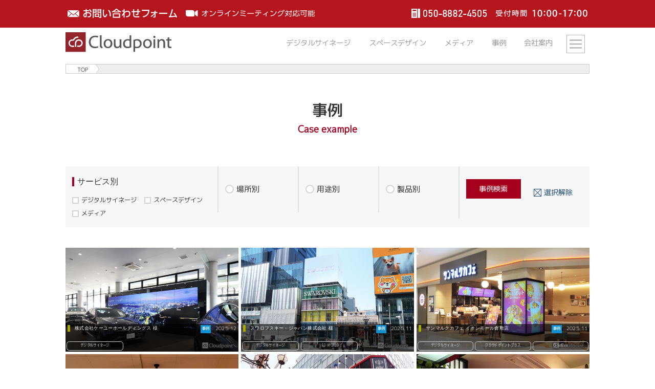

--- FILE ---
content_type: text/html; charset=UTF-8
request_url: https://www.cloudpoint.co.jp/case/scene/promotion/
body_size: 10515
content:
<!DOCTYPE html>
<html lang="ja">
<head>
<!-- Google Tag Manager -->
<script>(function(w,d,s,l,i){w[l]=w[l]||[];w[l].push({'gtm.start':
new Date().getTime(),event:'gtm.js'});var f=d.getElementsByTagName(s)[0],
j=d.createElement(s),dl=l!='dataLayer'?'&l='+l:'';j.async=true;j.src=
'https://www.googletagmanager.com/gtm.js?id='+i+dl;f.parentNode.insertBefore(j,f);
})(window,document,'script','dataLayer','GTM-PHJWZF');</script>
<!-- End Google Tag Manager -->
<link rel="alternate" hreflang="ja" href="https://www.cloudpoint.co.jp/case/scene/promotion/">
<link rel="canonical" href="https://www.cloudpoint.co.jp/case/scene/promotion/">
	
        <script type="application/ld+json">
        {
          "@context": "https://schema.org",
          "@type": "Organization",
          "url": "https://www.cloudpoint.co.jp/",
          "name": "株式会社クラウドポイント",
          "logo": "https://www.cloudpoint.co.jp/top/img/cloudpoint.svg"
        }
        </script>
<script type="application/ld+json">
{
 "@context":"http://schema.org",
 "@type":"ProfessionalService",
 "name":"株式会社クラウドポイント",
 "address":{
  "@type":"PostalAddress",
  "streetAddress":"渋谷2-16-1 Daiwa渋谷宮益坂ビル8F",
  "addressLocality":"渋谷区",
  "addressRegion":"東京都",
  "postalCode":"1500002",
  "addressCountry":"JP"
 },
 "geo":{
  "@type":"GeoCoordinates",
  "latitude":"35.65985",
  "longitude":"139.705212"
 },
 "telephone":"+81-3-5468-0700",
 "openingHoursSpecification":[
  {
   "@type":"OpeningHoursSpecification",
   "dayOfWeek":[
    "Monday",
    "Tuesday",
    "Wednesday",
    "Thursday",
    "Friday"
   ],
   "opens":"09:00",
   "closes":"18:00"
  }
 ],
 "image":"https://www.cloudpoint.co.jp/top/img/cloudpoint.svg",
 "url":"https://www.cloudpoint.co.jp/"
}
</script>
<meta name="viewport" content="initial-scale=1.0">






        <!-- ページ共通のCSSファイル開始-->
        <link rel="stylesheet" href="https://www.cloudpoint.co.jp/cms_wp/wp-content/themes/cloudpoint/css/common/bootstrap.min.css">
        <link rel="stylesheet" type="text/css" href="https://www.cloudpoint.co.jp/cms_wp/wp-content/themes/cloudpoint/css/common/reset.css?v=1" media="all">
        <link rel="stylesheet" type="text/css" href="https://www.cloudpoint.co.jp/cms_wp/wp-content/themes/cloudpoint/css/common/base.css?v=1" media="all">
        <link rel="stylesheet" type="text/css" href="https://www.cloudpoint.co.jp/cms_wp/wp-content/themes/cloudpoint/css/common/module.css?v=1" media="all">
        <link rel="stylesheet" type="text/css" href="https://www.cloudpoint.co.jp/cms_wp/wp-content/themes/cloudpoint/css/common/common.css?v=1" media="all">
        <link rel="stylesheet" type="text/css" href="/top/css/base.css" media="all">
        <link rel="stylesheet" type="text/css" href="/top/css/ds.css" media="all">
        <link rel="stylesheet" type="text/css" href="/top/css/bs.css" media="all">

        <!-- ページ共通のCSSファイル終了-->

        <!-- ページ固有のCSSファイル開始-->
                <link rel="stylesheet" type="text/css" href="https://www.cloudpoint.co.jp/cms_wp/wp-content/themes/cloudpoint/css/case/case.css" media="all">
                <!-- ページ固有のCSSファイル終了-->

        <!-- ページ共通のJSファイル開始-->
        <script type="text/javascript">
            var base_url = 'https://www.cloudpoint.co.jp';
        </script>
        <script src="https://www.cloudpoint.co.jp/cms_wp/wp-content/themes/cloudpoint/js/common/jquery-3.1.1.min.js"></script>
                <script type="text/javascript" src="https://www.cloudpoint.co.jp/cms_wp/wp-content/themes/cloudpoint/js/common/imgLiquid-min.js?v=1"></script>
        <!--script src="https://www.cloudpoint.co.jp/cms_wp/wp-content/themes/cloudpoint/js/common/bootstrap.min.js"></script-->
        <!--script type="text/javascript" src="https://www.cloudpoint.co.jp/cms_wp/wp-content/themes/cloudpoint/js/common/jquery.fittext.js?v=1"></script-->
        <script type="text/javascript" src="https://www.cloudpoint.co.jp/cms_wp/wp-content/themes/cloudpoint/js/common/common.js"></script>

        <!-- ページ共通のJSファイル終了-->

        <!-- ページ固有のJSファイル開始-->
                <script type="text/javascript" src="https://www.cloudpoint.co.jp/cms_wp/wp-content/themes/cloudpoint/js/case/selectivizr-min.js"></script>
        <script type="text/javascript" src="https://www.cloudpoint.co.jp/cms_wp/wp-content/themes/cloudpoint/js/case/case.js"></script>
                <!-- ページ固有のJSファイル終了-->
        


<meta name='robots' content='index, follow, max-image-preview:large, max-snippet:-1, max-video-preview:-1' />

	<!-- This site is optimized with the Yoast SEO plugin v17.5 - https://yoast.com/wordpress/plugins/seo/ -->
	<title>事例 &#8211; 株式会社クラウドポイント</title>
	<link rel="next" href="http://unindexed/page/2/" />
	<script type="application/ld+json" class="yoast-schema-graph">{"@context":"https://schema.org","@graph":[{"@type":"Organization","@id":"https://www.cloudpoint.co.jp/#organization","name":"\u682a\u5f0f\u4f1a\u793e\u30af\u30e9\u30a6\u30c9\u30dd\u30a4\u30f3\u30c8","url":"https://www.cloudpoint.co.jp/","sameAs":["https://ja-jp.facebook.com/Cloudpoint2015/","https://www.instagram.com/cloudpoint_recruit/","https://www.youtube.com/channel/UCy6yjeyVh9__admVmAEoNSw","https://twitter.com/cloudpointjp"],"logo":{"@type":"ImageObject","@id":"https://www.cloudpoint.co.jp/#logo","inLanguage":"ja","url":"https://www.cloudpoint.co.jp/cms_wp/wp-content/uploads/2018/04/cp_logo-2.png","contentUrl":"https://www.cloudpoint.co.jp/cms_wp/wp-content/uploads/2018/04/cp_logo-2.png","width":834,"height":207,"caption":"\u682a\u5f0f\u4f1a\u793e\u30af\u30e9\u30a6\u30c9\u30dd\u30a4\u30f3\u30c8"},"image":{"@id":"https://www.cloudpoint.co.jp/#logo"}},{"@type":"WebSite","@id":"https://www.cloudpoint.co.jp/#website","url":"https://www.cloudpoint.co.jp/","name":"\u682a\u5f0f\u4f1a\u793e\u30af\u30e9\u30a6\u30c9\u30dd\u30a4\u30f3\u30c8","description":"\u30c7\u30b8\u30bf\u30eb\u30b5\u30a4\u30cd\u30fc\u30b8\u3001\u7a7a\u9593\u6f14\u51fa\u3001\u5e83\u544a\u306a\u3069\u306e\u30d7\u30ed\u30e2\u30fc\u30b7\u30e7\u30f3\u3092\u3054\u63d0\u6848","publisher":{"@id":"https://www.cloudpoint.co.jp/#organization"},"potentialAction":[{"@type":"SearchAction","target":{"@type":"EntryPoint","urlTemplate":"https://www.cloudpoint.co.jp/?s={search_term_string}"},"query-input":"required name=search_term_string"}],"inLanguage":"ja"},{"@type":"CollectionPage","@id":"unindexed#webpage","url":"unindexed","name":"","isPartOf":{"@id":"https://www.cloudpoint.co.jp/#website"},"breadcrumb":{"@id":"unindexed#breadcrumb"},"inLanguage":"ja","potentialAction":[{"@type":"ReadAction","target":["unindexed"]}]},{"@type":"BreadcrumbList","@id":"unindexed#breadcrumb","itemListElement":[{"@type":"ListItem","position":1,"name":"TOP","item":"https://www.cloudpoint.co.jp/"},{"@type":"ListItem","position":2,"name":""}]}]}</script>
	<!-- / Yoast SEO plugin. -->


<link rel='dns-prefetch' href='//s.w.org' />
<link rel='stylesheet' id='wp-block-library-css'  href='https://www.cloudpoint.co.jp/cms_wp/wp-includes/css/dist/block-library/style.min.css?ver=5.7.14' type='text/css' media='all' />
<link rel='stylesheet' id='wordpress-popular-posts-css-css'  href='https://www.cloudpoint.co.jp/cms_wp/wp-content/plugins/wordpress-popular-posts/assets/css/wpp.css?ver=6.3.4' type='text/css' media='all' />
<script type='application/json' id='wpp-json'>
{"sampling_active":0,"sampling_rate":100,"ajax_url":"https:\/\/www.cloudpoint.co.jp\/wp-json\/wordpress-popular-posts\/v1\/popular-posts","api_url":"https:\/\/www.cloudpoint.co.jp\/wp-json\/wordpress-popular-posts","ID":0,"token":"99ef7d88c9","lang":0,"debug":0}
</script>
<script type='text/javascript' src='https://www.cloudpoint.co.jp/cms_wp/wp-content/plugins/wordpress-popular-posts/assets/js/wpp.min.js?ver=6.3.4' id='wpp-js-js'></script>
<link rel="https://api.w.org/" href="https://www.cloudpoint.co.jp/wp-json/" />            <style id="wpp-loading-animation-styles">@-webkit-keyframes bgslide{from{background-position-x:0}to{background-position-x:-200%}}@keyframes bgslide{from{background-position-x:0}to{background-position-x:-200%}}.wpp-widget-placeholder,.wpp-widget-block-placeholder,.wpp-shortcode-placeholder{margin:0 auto;width:60px;height:3px;background:#dd3737;background:linear-gradient(90deg,#dd3737 0%,#571313 10%,#dd3737 100%);background-size:200% auto;border-radius:3px;-webkit-animation:bgslide 1s infinite linear;animation:bgslide 1s infinite linear}</style>
            <style id="sccss">/* カスタム CSS をここに入力してください test */</style><script src="/top/js/jquery-3.1.1.min.js"></script>
<!--script src="/top/js/jquery.touchSwipe.min.js"></script>
<script src="/top/js/jquery.bgswitcher.js"></script-->
<script src="/top/js/bootstrap.min.js"></script>
<script>
$(function($) {
    WindowHeight = $(window).height();
    $('.drawr').css('height', WindowHeight); 
    $(document).ready(function() {
        $('.hanbarg').click(function(){ 
            $('.drawr').animate( { width: 'toggle',}, { duration: 50, easing: 'swing', } )
            $(this).toggleClass('peke');
        });
    });
    var topBtn = $('#page-top');    
    topBtn.hide();
    //スクロールが100に達したらボタン表示
    var contactDialog = true;
    var contactBtn = $('#contact-float');    
    //contactBtn.hide();
    /*スクロールが100に達したらボタン表示
    $(window).scroll(function () {
        if ($(this).scrollTop() > 250 && contactDialog && $(window).width() > 640) {
            contactBtn.fadeIn();
        } else {
            contactBtn.fadeOut();
        }
    });
    */

   //スクロールしてトップ
    topBtn.click(function () {
        $('body,html').animate({
            scrollTop: 0
        }, 500);
        return false;
    });
    $('.batu').click(function () {
        contactBtn.fadeOut();
        contactDialog = false;
        return false;
    });
});


$(function(){
    setInterval(function(){
        if ($('img[src="/top/img/tanyo-on.jpg"]').attr('src')=="/top/img/tanyo-on.jpg"){
            $('img[src="/top/img/tanyo-on.jpg"]').attr('src','/top/img/tanyo-off.jpg');
        } else {
            $('img[src="/top/img/tanyo-off.jpg"]').attr('src','/top/img/tanyo-on.jpg');
        }
    },5000);
});
</script>
</head>
<body>
<!-- Google Tag Manager (noscript) -->
<noscript><iframe src="https://www.googletagmanager.com/ns.html?id=GTM-PHJWZF"
height="0" width="0" style="display:none;visibility:hidden"></iframe></noscript>
<!-- End Google Tag Manager (noscript) -->
<div class="contact">
    <ul>
        <li>
            <a href="/contact/">
                <img src="https://www.cloudpoint.co.jp/cms_wp/wp-content/themes/cloudpoint/images/common/contactform.svg" alt="お問い合わせフォーム">
                <img src="https://www.cloudpoint.co.jp/cms_wp/wp-content/themes/cloudpoint/images/common/onlineok.svg" alt="オンラインミーティング対応可能">
            </a>
        </li>
        <li>
            <a href="tel:050-8882-4505">
                <img src="https://www.cloudpoint.co.jp/cms_wp/wp-content/themes/cloudpoint/images/common/telnumber-050.svg" alt="フリーダイアル 050-8882-4505 （受付時間 10:00〜17:00）">
                <img src="https://www.cloudpoint.co.jp/cms_wp/wp-content/themes/cloudpoint/images/common/teltime.svg" alt="（受付時間 10:00〜17:00）">
            </a>
        </li>
    </ul>
</div>

<header>
  <div>
        <div id="cloudpoint">
        <a href="/">
            <img src="/top/img/cloudpoint.svg"
             alt="デジタルサイネージ・空間演出・広告で顧客獲得を支援する
                  プロモーションカンパニー 株式会社クラウドポイント Cloudpoint Inc."
             title="Cloudpoint" style="display:inline-block">
        </a>
    </div>
        <ul class="topmenu">
            <li><a href="/digitalsignage/">デジタル<br class="wbr">サイネージ</a></li>
            <li><a href="/space/">スペース<br class="wbr">デザイン</a></li>
            <li ><a href="/advertisement/">メディア</a></li>
            <li><a href="/case/">事例</a></li>
            <li><a href="/company/">会社案内</a></li>
        </ul>

    <a class="hanbarg"></a>
    </div>
    <nav class="drawr">
        <ul id="menu">
            <li><a href="/">TOPページ</a></li>
            <li>
                <ul>
                    <li><a href="https://www.cloudpoint.co.jp/#newsrelease">ニュースリリース</a></li>
                </ul>
            </li>
            <li><a href="/digitalsignage/">デジタルサイネージ</a></li>
            <li><a href="/space/">スペースデザイン</a></li>
            <li><a href="/advertisement/">メディア</a></li>
            <li><a href="/case/">事例</a></li>    
            <li><a href="/company/">会社案内</a></li>
            <li>
                <ul>
                    <li><a href="/outline/">会社概要</a></li>
                    <li><a href="/company/concept/">企業コンセプト</a></li>
                    <li><a href="/company/business/">事業概要</a></li>
                    <li><a href="/company/recruit/">採用情報</a></li>
                </ul>
            </li>
            <li><a href="/blog/">ブログ</a></li>
            <li><a href="/column/">コラム</a></li>
            <li><a href="https://www.facebook.com/Cloudpoint2015">facebook</a></li>
            <li><a href="/contact/">お問い合わせ</a></li>
            <li><a href="/privacy/">プライバシーポリシー</a></li> 
        </ul>
  </nav>
<div id="breadcrumbs"><span><span><a href="https://www.cloudpoint.co.jp/">TOP</a></span></div></header>
<article>

    
    <div class="post_title">
        <h1>事例</h1>
        <span>Case example</span>
    </div>

    <form action="https://www.cloudpoint.co.jp/case/">
    <div class="m-search-box">
        <div class="choice-container clearfix">
            <div data-mh="search-box" class="box service flL">
                <h3>サービス別</h3>
                <ul>
                                                            <li>
                        <input type="checkbox" name="case_service[]" id="case_service_digitalsignage" value="27"  />
                        <label for="case_service_digitalsignage">デジタルサイネージ</label>
                    </li>
                                        <li>
                        <input type="checkbox" name="case_service[]" id="case_service_space" value="28"  />
                        <label for="case_service_space">スペースデザイン</label>
                    </li>
                                        <li>
                        <input type="checkbox" name="case_service[]" id="case_service_advertisement" value="29"  />
                        <label for="case_service_advertisement">メディア</label>
                    </li>
                                    </ul>
            </div>

            <div data-mh="search-box" class="box job flL">
                <span class="radio" onclick="$('.check-box input:checkbox').prop('checked', false); return false;">場所別</span>
            </div>

            <div data-mh="search-box" class="box scene flL">
                <span class="radio" onclick="$('.check-box input:checkbox').prop('checked', false); return false;">用途別</span>
            </div>

            <div data-mh="search-box" class="box product mt0 mb0 flL">
                <span class="radio" onclick="$('.check-box input:checkbox').prop('checked', false); return false;">製品別</span>
            </div>

            <div data-mh="search-box" class="box result flL clearfix">
               <div class="sp-title flL">
                   <h4>検索メニュー</h4>
               </div>
                <div class="submit flR clearfix">
                    <div class="input flL">
                        <input type="submit" value="事例検索" />
                    </div>
                    <div class="button flL">
                        <button type="button" value="選択解除" onclick="$('input:checkbox').prop('checked', false); return false;">選択解除</button>
                    </div>
                </div>
            </div>
        </div>
        
        <div class="radio-container">
            <div class="filter">
                                <div class="check-box job">
                    <ul class="clearfix">
                                                <li data-mh="check-box">
                            <input type="checkbox" name="case_industry[]" id="case_industry_shop" value="3" >
                            <label for="case_industry_shop">物販・店舗</label>
                        </li>
                                                <li data-mh="check-box">
                            <input type="checkbox" name="case_industry[]" id="case_industry_restaurant" value="14" >
                            <label for="case_industry_restaurant">飲食</label>
                        </li>
                                                <li data-mh="check-box">
                            <input type="checkbox" name="case_industry[]" id="case_industry_shopping_mall" value="9" >
                            <label for="case_industry_shopping_mall">商業施設</label>
                        </li>
                                                <li data-mh="check-box">
                            <input type="checkbox" name="case_industry[]" id="case_industry_amusement" value="12" >
                            <label for="case_industry_amusement">娯楽施設</label>
                        </li>
                                                <li data-mh="check-box">
                            <input type="checkbox" name="case_industry[]" id="case_industry_public" value="4" >
                            <label for="case_industry_public">公共施設</label>
                        </li>
                                                <li data-mh="check-box">
                            <input type="checkbox" name="case_industry[]" id="case_industry_traffic" value="5" >
                            <label for="case_industry_traffic">駅・空港</label>
                        </li>
                                                <li data-mh="check-box">
                            <input type="checkbox" name="case_industry[]" id="case_industry_school" value="81" >
                            <label for="case_industry_school">学校・研究機関</label>
                        </li>
                                                <li data-mh="check-box">
                            <input type="checkbox" name="case_industry[]" id="case_industry_medical" value="7" >
                            <label for="case_industry_medical">病院・薬局</label>
                        </li>
                                                <li data-mh="check-box">
                            <input type="checkbox" name="case_industry[]" id="case_industry_office" value="82" >
                            <label for="case_industry_office">オフィス</label>
                        </li>
                                                <li data-mh="check-box">
                            <input type="checkbox" name="case_industry[]" id="case_industry_showroom" value="83" >
                            <label for="case_industry_showroom">ショールーム</label>
                        </li>
                                                <li data-mh="check-box">
                            <input type="checkbox" name="case_industry[]" id="case_industry_finance" value="6" >
                            <label for="case_industry_finance">金融</label>
                        </li>
                                                <li data-mh="check-box">
                            <input type="checkbox" name="case_industry[]" id="case_industry_hotels" value="8" >
                            <label for="case_industry_hotels">ホテル</label>
                        </li>
                                                <li data-mh="check-box">
                            <input type="checkbox" name="case_industry[]" id="case_industry_building" value="84" >
                            <label for="case_industry_building">ビル</label>
                        </li>
                                                <li data-mh="check-box">
                            <input type="checkbox" name="case_industry[]" id="case_industry_property" value="2" >
                            <label for="case_industry_property">住宅</label>
                        </li>
                                                <li data-mh="check-box">
                            <input type="checkbox" name="case_industry[]" id="case_industry_other" value="15" >
                            <label for="case_industry_other">その他</label>
                        </li>
                                            </ul>
                </div>
                
                                <div class="check-box scene">
                    <ul class="clearfix">
                                                <li data-mh="check-box">
                            <input type="checkbox" name="case_scene[]" id="case_scene_information-2" value="85" >
                            <label for="case_scene_information-2">情報・案内</label>
                        </li>
                                                <li data-mh="check-box">
                            <input type="checkbox" name="case_scene[]" id="case_scene_exformation" value="87" >
                            <label for="case_scene_exformation">演出</label>
                        </li>
                                                <li data-mh="check-box">
                            <input type="checkbox" name="case_scene[]" id="case_scene_promotion" value="86" >
                            <label for="case_scene_promotion">販促</label>
                        </li>
                                                <li data-mh="check-box">
                            <input type="checkbox" name="case_scene[]" id="case_scene_advertising" value="17" >
                            <label for="case_scene_advertising">広告</label>
                        </li>
                                                <li data-mh="check-box">
                            <input type="checkbox" name="case_scene[]" id="case_scene_events" value="19" >
                            <label for="case_scene_events">イベント</label>
                        </li>
                                                <li data-mh="check-box">
                            <input type="checkbox" name="case_scene[]" id="case_scene_other" value="26" >
                            <label for="case_scene_other">その他</label>
                        </li>
                                            </ul>
                </div>
                
                                <div class="check-box product mt0 mb0">
                    <ul class="clearfix">
                                                <li data-mh="check-box">
                            <input type="checkbox" name="case_product[]" id="case_product_tanyo-foglear" value="93" >
                            <label for="case_product_tanyo-foglear">調光フィルム</label>
                        </li>
                                                <li data-mh="check-box">
                            <input type="checkbox" name="case_product[]" id="case_product_superbright" value="94" >
                            <label for="case_product_superbright">高輝度液晶ディスプレイ</label>
                        </li>
                                                <li data-mh="check-box">
                            <input type="checkbox" name="case_product[]" id="case_product_mirror-signage" value="95" >
                            <label for="case_product_mirror-signage">ミラーサイネージ</label>
                        </li>
                                                <li data-mh="check-box">
                            <input type="checkbox" name="case_product[]" id="case_product_alertmaker" value="100" >
                            <label for="case_product_alertmaker">Alertmaker+</label>
                        </li>
                                                <li data-mh="check-box">
                            <input type="checkbox" name="case_product[]" id="case_product_cloudpointplus" value="101" >
                            <label for="case_product_cloudpointplus">クラウドポイントプラス</label>
                        </li>
                                                <li data-mh="check-box">
                            <input type="checkbox" name="case_product[]" id="case_product_ledworld" value="33" >
                            <label for="case_product_ledworld">LED WORLD</label>
                        </li>
                                                <li data-mh="check-box">
                            <input type="checkbox" name="case_product[]" id="case_product_cloudexa" value="30" >
                            <label for="case_product_cloudexa">CloudExa</label>
                        </li>
                                                <li data-mh="check-box">
                            <input type="checkbox" name="case_product[]" id="case_product_outdoor_digital_signage" value="31" >
                            <label for="case_product_outdoor_digital_signage">屋外型電子看板</label>
                        </li>
                                                <li data-mh="check-box">
                            <input type="checkbox" name="case_product[]" id="case_product_frograf" value="36" >
                            <label for="case_product_frograf">FROGRAF</label>
                        </li>
                                                <li data-mh="check-box">
                            <input type="checkbox" name="case_product[]" id="case_product_signage-movie" value="77" >
                            <label for="case_product_signage-movie">コンテンツ制作</label>
                        </li>
                                            </ul>
                </div>
            </div>
        </div>
    </div>
</form>

        
    
    <div class="m-archive-box clearfix">
                                <div class="box flL">
         <div class="cat-label">
           
                        
                                                            <div><span onclick="location.href='/case_service/digitalsignage/'">デジタルサイネージ</span></div>
            <!--   -->
                                                            
                    </div>
       <a href="https://www.cloudpoint.co.jp/case/case-251204/" data-mh="box">
            <div class="filter">



                <div class="img">
                    <img src="https://www.cloudpoint.co.jp/cms_wp/wp-content/uploads/2025/12/１.webp" alt="臨場感とブランドの世界観を両立したデジタルプロモーション<br>ショールームでの購買意欲を高める">
                </div>

                <div class="text">


                    <ul>
                                                <li class="cat">
                            <!-- ?php echo strtoupper($post->post_type); ? -->
                            事例                        </li>
                                                <li class="day">2025.12</li>
                    </ul>
                    <h3>
                        株式会社ケーユーホールディングス 様　                    </h3>
                </div>
            </div>
        </a>
    </div>
                                <div class="box flL">
         <div class="cat-label">
           
                        
                                                            <div><span onclick="location.href='/case_service/digitalsignage/'">デジタルサイネージ</span></div>
            <!--   -->
                                                            
                                                                <div><span onclick="location.href='/case_product/ledworld/'">LED WORLD</span></div>
            <!--   -->
                                                        </div>
       <a href="https://www.cloudpoint.co.jp/case/case-251126/" data-mh="box">
            <div class="filter">



                <div class="img">
                    <img src="https://www.cloudpoint.co.jp/cms_wp/wp-content/uploads/2025/11/スワロフスキー２.webp" alt="華やかさと活気が交差する大阪・心斎橋にブランド世界観を伝え、誘致する<br>ダイナミックな大型LEDビジョンを導入">
                </div>

                <div class="text">


                    <ul>
                                                <li class="cat">
                            <!-- ?php echo strtoupper($post->post_type); ? -->
                            事例                        </li>
                                                <li class="day">2025.11</li>
                    </ul>
                    <h3>
                        スワロフスキー・ジャパン株式会社 様　                    </h3>
                </div>
            </div>
        </a>
    </div>
                                <div class="box flL">
         <div class="cat-label">
           
                        
                                                            <div><span onclick="location.href='/case_service/digitalsignage/'">デジタルサイネージ</span></div>
            <!--   -->
                                                            
                                                                <div><span onclick="location.href='/case_product/cloudpointplus/'">クラウドポイントプラス</span></div>
            <!--   -->
                                                                            <div><span onclick="location.href='/case_product/cloudexa/'">CloudExa</span></div>
            <!--   -->
                                                                                </div>
       <a href="https://www.cloudpoint.co.jp/case/case-251114/" data-mh="box">
            <div class="filter">



                <div class="img">
                    <img src="https://www.cloudpoint.co.jp/cms_wp/wp-content/uploads/2025/11/サンマルク1.webp" alt="サンマルクカフェに多機能サイネージを導入<br>メニュー最適化と特別感のある演出で来店価値向上">
                </div>

                <div class="text">


                    <ul>
                                                <li class="cat">
                            <!-- ?php echo strtoupper($post->post_type); ? -->
                            事例                        </li>
                                                <li class="day">2025.11</li>
                    </ul>
                    <h3>
                        サンマルクカフェ イオンモール倉敷店                    </h3>
                </div>
            </div>
        </a>
    </div>
                                <div class="box flL">
         <div class="cat-label">
           
                        
                                                            <div><span onclick="location.href='/case_service/digitalsignage/'">デジタルサイネージ</span></div>
            <!--   -->
                                                            
                                                                <div><span onclick="location.href='/case_product/cloudpointplus/'">クラウドポイントプラス</span></div>
            <!--   -->
                                                                            <div><span onclick="location.href='/case_product/cloudexa/'">CloudExa</span></div>
            <!--   -->
                                                                                </div>
       <a href="https://www.cloudpoint.co.jp/case/case-250710/" data-mh="box">
            <div class="filter">



                <div class="img">
                    <img src="https://www.cloudpoint.co.jp/cms_wp/wp-content/uploads/2025/07/長野Aコープ_1.webp" alt="地域密着型スーパーの店内各所にデジタルサイネージを設置<br>効果的な店内プロモーションで販促効果を向上">
                </div>

                <div class="text">


                    <ul>
                                                <li class="cat">
                            <!-- ?php echo strtoupper($post->post_type); ? -->
                            事例                        </li>
                                                <li class="day">2025.07</li>
                    </ul>
                    <h3>
                        株式会社長野県A・コープ 様                    </h3>
                </div>
            </div>
        </a>
    </div>
                                <div class="box flL">
         <div class="cat-label">
           
                        
                                                            <div><span onclick="location.href='/case_service/digitalsignage/'">デジタルサイネージ</span></div>
            <!--   -->
                                                            
                                                                <div><span onclick="location.href='/case_product/ledworld/'">LED WORLD</span></div>
            <!--   -->
                                                        </div>
       <a href="https://www.cloudpoint.co.jp/case/case-250623/" data-mh="box">
            <div class="filter">



                <div class="img">
                    <img src="https://www.cloudpoint.co.jp/cms_wp/wp-content/uploads/2025/06/くいだおれ_１.webp" alt="大阪名物を鮮やかに彩り訴求力を高める大型LEDビジョン<br>地域を象徴するブランディングムービーで賑やかな商業施設を演出し来店促進">
                </div>

                <div class="text">


                    <ul>
                                                <li class="cat">
                            <!-- ?php echo strtoupper($post->post_type); ? -->
                            事例                        </li>
                                                <li class="day">2025.06</li>
                    </ul>
                    <h3>
                        野村不動産コマース株式会社 様　<br>                    </h3>
                </div>
            </div>
        </a>
    </div>
                                <div class="box flL">
         <div class="cat-label">
           
                        
                                                            <div><span onclick="location.href='/case_service/digitalsignage/'">デジタルサイネージ</span></div>
            <!--   -->
                                                            
                                                                <div><span onclick="location.href='/case_product/cloudexa/'">CloudExa</span></div>
            <!--   -->
                                                        </div>
       <a href="https://www.cloudpoint.co.jp/case/case-250324/" data-mh="box">
            <div class="filter">



                <div class="img">
                    <img src="https://www.cloudpoint.co.jp/cms_wp/wp-content/uploads/2025/03/★滝屋本店_1.webp" alt="老舗店舗のプロモーション映像を一括管理　商品に応じた放映コンテンツでブランドの魅力を訴求">
                </div>

                <div class="text">


                    <ul>
                                                <li class="cat">
                            <!-- ?php echo strtoupper($post->post_type); ? -->
                            事例                        </li>
                                                <li class="day">2025.03</li>
                    </ul>
                    <h3>
                        滝屋本店                    </h3>
                </div>
            </div>
        </a>
    </div>
                                <div class="box flL">
         <div class="cat-label">
           
                        
                                                            <div><span onclick="location.href='/case_service/digitalsignage/'">デジタルサイネージ</span></div>
            <!--   -->
                                                            
                                                                <div><span onclick="location.href='/case_product/cloudpointplus/'">クラウドポイントプラス</span></div>
            <!--   -->
                                                                            <div><span onclick="location.href='/case_product/cloudexa/'">CloudExa</span></div>
            <!--   -->
                                                                                </div>
       <a href="https://www.cloudpoint.co.jp/case/case-241106/" data-mh="box">
            <div class="filter">



                <div class="img">
                    <img src="https://www.cloudpoint.co.jp/cms_wp/wp-content/uploads/2024/10/★DSC04861_再調整.webp" alt="地域を象徴するブランディングムービー　人目を惹く大型LEDビジョンで街の魅力と商業施設をプロモーション">
                </div>

                <div class="text">


                    <ul>
                                                <li class="cat">
                            <!-- ?php echo strtoupper($post->post_type); ? -->
                            事例                        </li>
                                                <li class="day">2024.11</li>
                    </ul>
                    <h3>
                        TRUNK本厚木                     </h3>
                </div>
            </div>
        </a>
    </div>
                                <div class="box flL">
         <div class="cat-label">
           
                        
                                                            <div><span onclick="location.href='/case_service/digitalsignage/'">デジタルサイネージ</span></div>
            <!--   -->
                                                            
                                                                <div><span onclick="location.href='/case_product/cloudpointplus/'">クラウドポイントプラス</span></div>
            <!--   -->
                                                                            <div><span onclick="location.href='/case_product/ledworld/'">LED WORLD</span></div>
            <!--   -->
                                                                                </div>
       <a href="https://www.cloudpoint.co.jp/case/case-241016/" data-mh="box">
            <div class="filter">



                <div class="img">
                    <img src="https://www.cloudpoint.co.jp/cms_wp/wp-content/uploads/2024/08/★DSC04985.webp" alt="商業施設のイベントステージに大型LEDビジョンを採用　超高精細でシームレスな映像表現で施設内店舗の集客力を向上">
                </div>

                <div class="text">


                    <ul>
                                                <li class="cat">
                            <!-- ?php echo strtoupper($post->post_type); ? -->
                            事例                        </li>
                                                <li class="day">2024.10</li>
                    </ul>
                    <h3>
                         ダイナシティ小田原                    </h3>
                </div>
            </div>
        </a>
    </div>
                                <div class="box flL">
         <div class="cat-label">
           
                        
                                                            <div><span onclick="location.href='/case_service/digitalsignage/'">デジタルサイネージ</span></div>
            <!--   -->
                                                                        <div><span onclick="location.href='/case_service/advertisement/'">メディア</span></div>
            <!--   -->
                                                            
                                                                <div><span onclick="location.href='/case_product/superbright/'">高輝度液晶ディスプレイ</span></div>
            <!--   -->
                                                                                </div>
       <a href="https://www.cloudpoint.co.jp/case/case-240819/" data-mh="box">
            <div class="filter">



                <div class="img">
                    <img src="https://www.cloudpoint.co.jp/cms_wp/wp-content/uploads/2024/08/★IMG_0940.webp" alt="AIカメラを活用した戦略的マーケティングで効果的なプロモーションを展開">
                </div>

                <div class="text">


                    <ul>
                                                <li class="cat">
                            <!-- ?php echo strtoupper($post->post_type); ? -->
                            事例                        </li>
                                                <li class="day">2024.08</li>
                    </ul>
                    <h3>
                        ミニストップ神田錦町1丁目店                    </h3>
                </div>
            </div>
        </a>
    </div>
                                <div class="box flL">
         <div class="cat-label">
           
                        
                                                            <div><span onclick="location.href='/case_service/digitalsignage/'">デジタルサイネージ</span></div>
            <!--   -->
                                                            
                                                                <div><span onclick="location.href='/case_product/cloudexa/'">CloudExa</span></div>
            <!--   -->
                                                                            <div><span onclick="location.href='/case_product/signage-movie/'">コンテンツ制作</span></div>
            <!--   -->
                                                        </div>
       <a href="https://www.cloudpoint.co.jp/case/case-240419/" data-mh="box">
            <div class="filter">



                <div class="img">
                    <img src="https://www.cloudpoint.co.jp/cms_wp/wp-content/uploads/2024/04/★DSC04278.webp" alt="期間限定ショップのプロモーションとして効果的に活⽤する　ワイドに設置されたデジタルサイネージ">
                </div>

                <div class="text">


                    <ul>
                                                <li class="cat">
                            <!-- ?php echo strtoupper($post->post_type); ? -->
                            事例                        </li>
                                                <li class="day">2024.04</li>
                    </ul>
                    <h3>
                        スイーツボックス ルクア⼤阪店                    </h3>
                </div>
            </div>
        </a>
    </div>
                                <div class="box flL">
         <div class="cat-label">
           
                        
                                                            <div><span onclick="location.href='/case_service/digitalsignage/'">デジタルサイネージ</span></div>
            <!--   -->
                                                            
                                                                <div><span onclick="location.href='/case_product/superbright/'">高輝度液晶ディスプレイ</span></div>
            <!--   -->
                                                                            <div><span onclick="location.href='/case_product/cloudpointplus/'">クラウドポイントプラス</span></div>
            <!--   -->
                                                                                </div>
       <a href="https://www.cloudpoint.co.jp/case/case-240319/" data-mh="box">
            <div class="filter">



                <div class="img">
                    <img src="https://www.cloudpoint.co.jp/cms_wp/wp-content/uploads/2024/03/ベンツ南青山_1.jpg" alt="ブランドロイヤリティを高めるデジタルサイネージ　都内初のメルセデス・ベンツEV専門店に導入">
                </div>

                <div class="text">


                    <ul>
                                                <li class="cat">
                            <!-- ?php echo strtoupper($post->post_type); ? -->
                            事例                        </li>
                                                <li class="day">2024.03</li>
                    </ul>
                    <h3>
                        メルセデスEQ青山                    </h3>
                </div>
            </div>
        </a>
    </div>
                                <div class="box flL">
         <div class="cat-label">
           
                        
                                                            <div><span onclick="location.href='/case_service/digitalsignage/'">デジタルサイネージ</span></div>
            <!--   -->
                                                            
                                                                <div><span onclick="location.href='/case_product/ledworld/'">LED WORLD</span></div>
            <!--   -->
                                                                            <div><span onclick="location.href='/case_product/cloudexa/'">CloudExa</span></div>
            <!--   -->
                                                        </div>
       <a href="https://www.cloudpoint.co.jp/case/case-240306/" data-mh="box">
            <div class="filter">



                <div class="img">
                    <img src="https://www.cloudpoint.co.jp/cms_wp/wp-content/uploads/2024/03/LEONARD_1.webp" alt="国内最大規模の旗艦店にインパクトのある縦長の大型LEDビジョンを設置　ショーウィンドウからブランドイメージを効果的に訴求">
                </div>

                <div class="text">


                    <ul>
                                                <li class="cat">
                            <!-- ?php echo strtoupper($post->post_type); ? -->
                            事例                        </li>
                                                <li class="day">2024.03</li>
                    </ul>
                    <h3>
                        三共生興ファッションサービス株式会社 様                    </h3>
                </div>
            </div>
        </a>
    </div>
                                <div class="box flL">
         <div class="cat-label">
           
                        
                                                            <div><span onclick="location.href='/case_service/digitalsignage/'">デジタルサイネージ</span></div>
            <!--   -->
                                                                        <div><span onclick="location.href='/case_service/advertisement/'">メディア</span></div>
            <!--   -->
                                                            
                                                                <div><span onclick="location.href='/case_product/cloudexa/'">CloudExa</span></div>
            <!--   -->
                                                                                </div>
       <a href="https://www.cloudpoint.co.jp/case/case-240227/" data-mh="box">
            <div class="filter">



                <div class="img">
                    <img src="https://www.cloudpoint.co.jp/cms_wp/wp-content/uploads/2024/02/ミニストップ_1.webp" alt="全国に展開するコンビニエンスストアにサイネージを導入　プロモーションとインストアメディアの両立で有効活用">
                </div>

                <div class="text">


                    <ul>
                                                <li class="cat">
                            <!-- ?php echo strtoupper($post->post_type); ? -->
                            事例                        </li>
                                                <li class="day">2024.03</li>
                    </ul>
                    <h3>
                        ミニストップ株式会社 様                    </h3>
                </div>
            </div>
        </a>
    </div>
                                <div class="box flL">
         <div class="cat-label">
           
                        
                                                            <div><span onclick="location.href='/case_service/digitalsignage/'">デジタルサイネージ</span></div>
            <!--   -->
                                                            
                                                                <div><span onclick="location.href='/case_product/cloudpointplus/'">クラウドポイントプラス</span></div>
            <!--   -->
                                                                            <div><span onclick="location.href='/case_product/ledworld/'">LED WORLD</span></div>
            <!--   -->
                                                                                </div>
       <a href="https://www.cloudpoint.co.jp/case/case-240219/" data-mh="box">
            <div class="filter">



                <div class="img">
                    <img src="https://www.cloudpoint.co.jp/cms_wp/wp-content/uploads/2024/02/KOMEHYO_1.webp" alt="コンセプトストア「KOMEHYO SHIBUYA」に大型LEDビジョンを導入　渋谷カルチャーを意識した店舗の世界観をダイナミックに表現">
                </div>

                <div class="text">


                    <ul>
                                                <li class="cat">
                            <!-- ?php echo strtoupper($post->post_type); ? -->
                            事例                        </li>
                                                <li class="day">2024.02</li>
                    </ul>
                    <h3>
                        KOMEHYO SHIBUYA                    </h3>
                </div>
            </div>
        </a>
    </div>
                                <div class="box flL">
         <div class="cat-label">
           
                        
                                                            <div><span onclick="location.href='/case_service/digitalsignage/'">デジタルサイネージ</span></div>
            <!--   -->
                                                            
                                                                <div><span onclick="location.href='/case_product/ledworld/'">LED WORLD</span></div>
            <!--   -->
                                                        </div>
       <a href="https://www.cloudpoint.co.jp/case/case-231208/" data-mh="box">
            <div class="filter">



                <div class="img">
                    <img src="https://www.cloudpoint.co.jp/cms_wp/wp-content/uploads/2023/12/ベルーナ銀座_1.webp" alt="銀座コリドー街にある滞在型感動創出拠点「GRANBELL SQUARE」　屋外型メッシュビジョンで施設への誘引と期待感を促進">
                </div>

                <div class="text">


                    <ul>
                                                <li class="cat">
                            <!-- ?php echo strtoupper($post->post_type); ? -->
                            事例                        </li>
                                                <li class="day">2023.12</li>
                    </ul>
                    <h3>
                        株式会社ベルーナ 様                    </h3>
                </div>
            </div>
        </a>
    </div>
                                <div class="box flL">
         <div class="cat-label">
           
                        
                                                            <div><span onclick="location.href='/case_service/digitalsignage/'">デジタルサイネージ</span></div>
            <!--   -->
                                                            
                                                                <div><span onclick="location.href='/case_product/cloudpointplus/'">クラウドポイントプラス</span></div>
            <!--   -->
                                                                            <div><span onclick="location.href='/case_product/cloudexa/'">CloudExa</span></div>
            <!--   -->
                                                        </div>
       <a href="https://www.cloudpoint.co.jp/case/case-231122/" data-mh="box">
            <div class="filter">



                <div class="img">
                    <img src="https://www.cloudpoint.co.jp/cms_wp/wp-content/uploads/2023/11/エコリング_1.webp" alt="CloudExaを全国展開の買取専門店に導入　一括管理でスマートなプロモーションを可能に">
                </div>

                <div class="text">


                    <ul>
                                                <li class="cat">
                            <!-- ?php echo strtoupper($post->post_type); ? -->
                            事例                        </li>
                                                <li class="day">2023.11</li>
                    </ul>
                    <h3>
                        株式会社エコリング 様                    </h3>
                </div>
            </div>
        </a>
    </div>
                                <div class="box flL">
         <div class="cat-label">
           
                        
                                                            <div><span onclick="location.href='/case_service/digitalsignage/'">デジタルサイネージ</span></div>
            <!--   -->
                                                            
                    </div>
       <a href="https://www.cloudpoint.co.jp/case/case-230710/" data-mh="box">
            <div class="filter">



                <div class="img">
                    <img src="https://www.cloudpoint.co.jp/cms_wp/wp-content/uploads/2023/07/Jeep_1.webp" alt="車の魅力をより一層惹き立てるデジタルサイネージ　上質なショールームのおもてなし空間を演出">
                </div>

                <div class="text">


                    <ul>
                                                <li class="cat">
                            <!-- ?php echo strtoupper($post->post_type); ? -->
                            事例                        </li>
                                                <li class="day">2023.07</li>
                    </ul>
                    <h3>
                        株式会社ファイブスター東名横浜 様                    </h3>
                </div>
            </div>
        </a>
    </div>
                                <div class="box flL">
         <div class="cat-label">
           
                        
                                                            <div><span onclick="location.href='/case_service/digitalsignage/'">デジタルサイネージ</span></div>
            <!--   -->
                                                            
                    </div>
       <a href="https://www.cloudpoint.co.jp/case/case-230314/" data-mh="box">
            <div class="filter">



                <div class="img">
                    <img src="https://www.cloudpoint.co.jp/cms_wp/wp-content/uploads/2023/03/マネードクター_1.webp" alt="空間と一体化するデジタルサイネージ　各店舗のプロモーションを促進">
                </div>

                <div class="text">


                    <ul>
                                                <li class="cat">
                            <!-- ?php echo strtoupper($post->post_type); ? -->
                            事例                        </li>
                                                <li class="day">2023.03</li>
                    </ul>
                    <h3>
                        マネードクタープレミア                    </h3>
                </div>
            </div>
        </a>
    </div>
                        
                </div>

    <div class='wp-pagenavi' role='navigation'>
<span aria-current='page' class='current'>1</span><a class="page larger" title="ページ 2" href="https://www.cloudpoint.co.jp/case/scene/promotion/page/2/">2</a><a class="page larger" title="ページ 3" href="https://www.cloudpoint.co.jp/case/scene/promotion/page/3/">3</a><a class="page larger" title="ページ 4" href="https://www.cloudpoint.co.jp/case/scene/promotion/page/4/">4</a><a class="nextpostslink" rel="next" aria-label="Next Page" href="https://www.cloudpoint.co.jp/case/scene/promotion/page/2/">次へ</a>
</div>    
</article>
<article>
        <h2>よく見られる事例</h2>
<div class="top-case-popular">
        
<div class="box flL" data-mh="box">
    <a href="https://www.cloudpoint.co.jp/case/case-240827/" class="img">
        <div class="filter">
           
                        <div class="square">
                                                                                <p>スペースデザイン</p>
                                                                                
                            </div>
                        
            <img src="https://www.cloudpoint.co.jp/cms_wp/wp-content/uploads/2024/08/★9761FB11-7600-4B96-AA21-931DC3D68DE6.webp" alt="間仕切りガラスにモニター画面の映像を遮断する特殊フィルム　外部からの視認防止とガラスの透明性を両立したミーティングスペース">
        </div>
    </a>
    <div class="text">
        <ul>
                        <li class="cat"><a>CASE</a></li>
                        <li class="day"><span>2024.08</span></li>
        </ul>
        <h3><a href="https://www.cloudpoint.co.jp/case/case-240827/">間仕切りガラスにモニター画面の映像を遮断する特殊フィルム　外部からの視認防止とガラスの透明性を両立したミーティングスペース</a></h3>
    </div>
</div>


<div class="box flL" data-mh="box">
    <a href="https://www.cloudpoint.co.jp/case/case-260120/" class="img">
        <div class="filter">
           
                        <div class="square">
                                                                                <p>スペースデザイン</p>
                                                                                
                            </div>
                        
            <img src="https://www.cloudpoint.co.jp/cms_wp/wp-content/uploads/2026/01/３.webp" alt="図書館内を分かりやすく案内するオリジナルサイン<br>細かな工夫を凝らして導線を確保">
        </div>
    </a>
    <div class="text">
        <ul>
                        <li class="cat"><a>CASE</a></li>
                        <li class="day"><span>2026.01</span></li>
        </ul>
        <h3><a href="https://www.cloudpoint.co.jp/case/case-260120/">図書館内を分かりやすく案内するオリジナルサイン<br>細かな工夫を凝らして導線を確保</a></h3>
    </div>
</div>


<div class="box flL" data-mh="box">
    <a href="https://www.cloudpoint.co.jp/case/case-190423-2/" class="img">
        <div class="filter">
           
                        <div class="square">
                                                                                <p>デジタルサイネージ</p>
                                                                                <p>スペースデザイン</p>
                                                                                
                            </div>
                        
            <img src="https://www.cloudpoint.co.jp/cms_wp/wp-content/uploads/2019/03/190301_noborito_0381_c_lo.jpeg" alt="<p>　<br>「ドラえもん」の世界。どこでもドアが現実の世界に！</p>">
        </div>
    </a>
    <div class="text">
        <ul>
                        <li class="cat"><a>CASE</a></li>
                        <li class="day"><span>2019.04</span></li>
        </ul>
        <h3><a href="https://www.cloudpoint.co.jp/case/case-190423-2/"><p>　<br>「ドラえもん」の世界。どこでもドアが現実の世界に！</p></a></h3>
    </div>
</div>


<div class="box flL" data-mh="box">
    <a href="https://www.cloudpoint.co.jp/case/case-151009-47/" class="img">
        <div class="filter">
           
                        <div class="square">
                                                                                <p>デジタルサイネージ</p>
                                                                                <p>スペースデザイン</p>
                                                                                
                                                                                            </div>
                        
            <img src="https://www.cloudpoint.co.jp/cms_wp/wp-content/uploads/2015/10/014.jpg" alt="京王プラザホテル デジタルサイネージ＋サイン">
        </div>
    </a>
    <div class="text">
        <ul>
                        <li class="cat"><a>CASE</a></li>
                        <li class="day"><span>2015.10</span></li>
        </ul>
        <h3><a href="https://www.cloudpoint.co.jp/case/case-151009-47/">京王プラザホテル デジタルサイネージ＋サイン</a></h3>
    </div>
</div>

    </div>
    
        <h2>よく見られるブログ</h2>
<div class="top-case-popular">
        
<div class="box flL" data-mh="box">
    <a href="https://www.cloudpoint.co.jp/blog/2020/11/13/post-201113/" class="img">
        <div class="filter">
           
                        
            <img src="https://www.cloudpoint.co.jp/cms_wp/wp-content/uploads/2019/08/125トリミング.jpg" alt="「ホテル」のサイネージ導入事例">
        </div>
    </a>
    <div class="text">
        <ul>
                        <li class="cat blog"><a>BLOG</a></li>
                        <li class="day"><span>2020.11</span></li>
        </ul>
        <h3><a href="https://www.cloudpoint.co.jp/blog/2020/11/13/post-201113/">「ホテル」のサイネージ導入事例</a></h3>
    </div>
</div>


<div class="box flL" data-mh="box">
    <a href="https://www.cloudpoint.co.jp/blog/2024/08/27/blog-41736/" class="img">
        <div class="filter">
           
                        
            <img src="https://www.cloudpoint.co.jp/cms_wp/wp-content/uploads/2024/08/輝度ディスプレイ_アイキャッチ_元解像度.webp" alt="ディスプレイの明るさを表す「輝度」についてわかりやすく解説！">
        </div>
    </a>
    <div class="text">
        <ul>
                        <li class="cat blog"><a>BLOG</a></li>
                        <li class="day"><span>2024.08</span></li>
        </ul>
        <h3><a href="https://www.cloudpoint.co.jp/blog/2024/08/27/blog-41736/">ディスプレイの明るさを表す「輝度」についてわかりやすく解説！</a></h3>
    </div>
</div>


<div class="box flL" data-mh="box">
    <a href="https://www.cloudpoint.co.jp/blog/2020/10/02/post-201002/" class="img">
        <div class="filter">
           
                        
            <img src="https://www.cloudpoint.co.jp/cms_wp/wp-content/uploads/2019/07/ブログ⑥.png" alt="TANYOの「全光線透過率」と「ヘイズ値」">
        </div>
    </a>
    <div class="text">
        <ul>
                        <li class="cat blog"><a>BLOG</a></li>
                        <li class="day"><span>2020.10</span></li>
        </ul>
        <h3><a href="https://www.cloudpoint.co.jp/blog/2020/10/02/post-201002/">TANYOの「全光線透過率」と「ヘイズ値」</a></h3>
    </div>
</div>


<div class="box flL" data-mh="box">
    <a href="https://www.cloudpoint.co.jp/blog/2025/02/17/post-250217-2/" class="img">
        <div class="filter">
           
                        
            <img src="https://www.cloudpoint.co.jp/cms_wp/wp-content/uploads/2025/02/★11月①_アイキャッチ.webp" alt="ディスプレイの寿命はどれくらい？買い替えを考えるべきタイミングとは">
        </div>
    </a>
    <div class="text">
        <ul>
                        <li class="cat blog"><a>BLOG</a></li>
                        <li class="day"><span>2025.02</span></li>
        </ul>
        <h3><a href="https://www.cloudpoint.co.jp/blog/2025/02/17/post-250217-2/">ディスプレイの寿命はどれくらい？買い替えを考えるべきタイミングとは</a></h3>
    </div>
</div>

    </div>
</div></article>


</div><!-- .l-pageBody -->
<!--div id="contact-float">
    <a href="https://lp.cloudpoint.co.jp/CP-Contact-Page.html" target="_blank"><img src="https://www.cloudpoint.co.jp/cms_wp/wp-content/themes/cloudpoint/images/common/letter.svg"><span>&nbsp;&nbsp;お問い合わせフォーム</span></a><br>
    <a href="tel:0120938145"><img src="https://www.cloudpoint.co.jp/cms_wp/wp-content/themes/cloudpoint/images/common/tel.svg"><span>&nbsp;&nbsp;0120-938-145</span></a>
    <div class="batu">×</div> 
</div-->
<p id="page-top"><a href="#wrap">PAGE TOP</a></p>
<footer>
    <div class="m-container">
        <div class="row footer">
            <div class="col-sm-3 col-xs-6">
                <h5>事業概要</h5>
                <ul>
                    <li><a href="/digitalsignage/">デジタルサイネージ</a></li>
                    <li><a href="/space/">スペースデザイン</a></li>
                    <li><a href="/advertisement/">メディア</a></li>
                </ul>
            </div>
            <div class="col-sm-3 col-xs-6">
                <h5><a href="/company/">会社案内</a></h5>
                <ul>
                    <li><a href="/company/outline/">会社概要</a></li>
                    <li><a href="/company/concept#message">代表からのメッセージ</a></li>
                    <li><a href="/company/concept#history">沿革</a></li>
                    <li><a href="/company/concept#concept">ブランドコアコンセプト</a></li>
                </ul>
            </div>
            <div class="col-sm-3 col-xs-6">
                <h5><a href="/case/">事例</a></h5>
                <h5><a href="/recruit/">採用情報</a></h5>
				<h5><a href="https://recruit.cloudpoint.co.jp/" target="_blank"><img src="/top/img/blank.svg"> 採用サイト</a></h5>
                <h5><a href="/privacy/" target="_blank">プライバシーポリシー</a></h5>
            </div>
            <div class="col-sm-3 col-xs-6">
            <h5><a href="/blog/"><img src="/top/img/cp_icon.svg"> ブログ</a></h5>
            <h5><a href="/column/"><img src="/top/img/cp_icon.svg"> コラム</a></h5>
                <h5><a href="https://www.facebook.com/Cloudpoint2015"><img src="/top/img/fb-icon.svg"> facebook</a></h5>
			<a class="footer-list-link" href="/isms/" target="_blank" rel="noopener noreferrer" style="padding-top:0.5rem"><img style="height: 3rem;width: 4rem!important;" src="/cms_wp/wp-content/uploads/2025/05/★ASR_ISMS-AC_isoiec27001.svg"><span style="display:inline-block;padding-left:0.5rem;font-size:0.5rem">デジタルサイネージを<br>提供するサービスの<br>システム開発及びシステム運用</span></a>
			</div>
        </div>
    </div>
</footer>
<article class="copyright"><small>Copyright © 2024 Cloudpoint Inc.</small></article>

<script type='text/javascript' src='https://www.cloudpoint.co.jp/cms_wp/wp-includes/js/wp-embed.min.js?ver=5.7.14' id='wp-embed-js'></script>
</body>
</html>

--- FILE ---
content_type: text/css
request_url: https://www.cloudpoint.co.jp/cms_wp/wp-content/themes/cloudpoint/css/common/base.css?v=1
body_size: 3369
content:
@-ms-viewport {
    width: device-width;
    initial-scale: 1;
}

@viewport {
    width: 480px;
    initial-scale: 1;
}


/* .l-pageBody
---------------------------------------------------------------------------- */
.l-pageBody {
	width: 100%;
    padding: 0 10vw;
}

@media screen and (min-width: 1366px){
    .l-pageBody {
        padding: 0 136px;
    }
}

@media screen and (max-width: 767px){
    .l-pageBody {
        padding: 0;
    }
}



html {
    font-size: 1.4vw !important;
}

* {
    line-height: 1.618 !important;
}

article,
header,
footer {
    position: relative;
    z-index: 99;
    padding-left: 10vw !important;
    padding-right: 10vw !important;
}

article > *,
header > *,
footer > * {
    max-width: 1366px !important;
    position: relative;
}

#breadcrumbs{
  font-size: 0.6rem;
  background: #eee;
  border-width: 1px;
  border-style: solid;
  border-color: #ccc;
  overflow: hidden;
  width: 100%;
  margin:auto;
}
#breadcrumbs ul{
  display: inline;
  padding: 0;
}
#breadcrumbs li{
  display: inline;
  list-style: none;  
}
 
#breadcrumbs a{
  padding: .7em 1em .7em 2em;
  text-decoration: none;
  color: #444;
  position: relative;
  background-color: #fff;
}
 
#breadcrumbs span+a{
  padding-left: 1em;
}
 
#breadcrumbs a:hover{
  background: #ccc;
}
 
#breadcrumbs a::after,
#breadcrumbs a::before{
  content: "";
  position: absolute;
  top: 50%;
  margin-top: -1.5em;
  border-top: 1.5em solid transparent;
  border-bottom: 1.5em solid transparent;
  border-left: 1em solid;
  right: -1em;
}
 
#breadcrumbs a::after{
  z-index: 2;
  border-left-color: #fff;
}
 
#breadcrumbs a::before{
  border-left-color: #ccc;
  right: -1.1em;
  z-index: 1;
}
 
#breadcrumbs a:hover::after{
  border-left-color: #ccc;
}
 
#breadcrumbs  .breadcrumb_last,
#breadcrumbs  .breadcrumb_last:hover{
  padding-left:0.8rem;
  padding-right:1rem;
  font-weight: bold;
  background: none;
}
 
#breadcrumbs  .breadcrumb_last::after,
#breadcrumbs  .breadcrumb_last::before{
  content: normal;
}


@media screen and (min-width: 1366px) {
    html {
        font-size: 19px !important;
    }
    article,
    header,
    footer {
        padding-left: 136px !important;
        padding-right: 136px !important;
    }
}

@media screen and (max-width: 767px) {
    html {
        margin: 0;
        font-size: 13px !important;
    }
    article,
    header,
    footer {
        padding-left: 0 !important;
        padding-right: 0 !important;
    }
    article > *,
    header > *,
    footer > * {
        padding: 0 0.3rem !important;
        /* font-size: 18px !important; */
    }
}

header {
    background: #fff;
}

body {
    font-feature-settings : "pkna";
    font-family: 'M+ 1p regular';
    -ms-overflow-style: auto;
    line-height: 1.618 !important;
  margin-top: 8rem;
}
@media all and (-ms-high-contrast: none) {
  body{
  margin-top: 9rem;
  }
}





h1,
h2,
h3,
h4,
h5,
h6 {
    font-family: 'M+ 1p regular';
    color: #666;
}

h1 {
    font-size: 1.58rem;
}

h2 {
    font-size: 1.47rem;
}

h3 {
    font-size: 1.36rem;
}

h4 {
    font-size: 1.26rem;
}

h5 {
    font-size: 1.16rem;
}

h6 {
    font-size: 1.08rem;
}
header #cloudpoint{
    height: 4.4rem;
    padding: 1rem 2rem 0.5rem 0;
    margin-top: 0;
    margin-bottom: 0;
    display: inline-block;
    font-size: 1rem !important;
}
header #cloudpoint img{
    height: 2.2rem;
    display:block;
}

.topmenu{
  display: inline-flex;
  justify-content: space-between;
  font-size: 0.8rem;
  padding: 0;
  margin: 0 !important;
  padding:0 !important;
}

.topmenu li{
  list-style: none;
  margin: 0 !important;
  padding:0 !important;
}

.topmenu a{
  margin: 0 !important;
  padding: 0.3rem 1rem 0.5rem 1rem !important;
  /*width: 11em;*/
  text-align: center;
  color: #999;
}

.topmenu a:visited{
  color: #999
}

.topmenu a:hover{
  color: #fff;
  text-decoration: none;
  background-color: #666;
  border-radius: 0.5em;
}
@media screen and (max-width: 767px){
  .topmenu{
    display: flex;
    justify-content: space-between;
    /*width: 100%;*/
    border: 0px;
    font-size: 2vw;
    margin-bottom: 0.5vw !important;
  }

  .topmenu a{
    /* width: calc(25% - 4px);*/
  }
}


.carousel-indicators {
    width: auto;
    left: auto;
    right: 1vw;
    bottom: 0px;
    margin-bottom: 0px;
}

.carousel-indicators li {
    border-radius: 0;
}

.carousel-control {
    width: 5%;
}

.hanbarg {
    background:transparent url(../../images/common/btn.svg) no-repeat 0 0;
    background-size: 4rem 2rem;
    width:2rem;
    height: 2rem;
    display: block;
    position: absolute;
    top:1.3rem;
    right:0.5rem;
    cursor: pointer;
    padding: 0;
    z-index: 200;
}

.search {
    display: none;
    width: 95px;
    height: 2rem;
    padding: 5px 12px 5px 0;
    background: url(../../images/common/icn_search_arrow.png)no-repeat top 50% right 10px / 8px 4px,#a4001d;
    color: #fff;
    font-size: 10px;
    text-align: center;
    position: absolute;
    top:0.8rem;
    right:3rem;
    cursor: pointer;
    z-index: 99;
}

@media screen and (max-width: 767px){
    .search {
        display: block;
    }
}

.search.active {
    padding: 5px 10px 5px 0;
    background: url(../../images/common/icn_search_arrow_on.png)no-repeat top 50% right 10px / 8px 4px,#6a6464;
}


.peke {
    background-position: 100% 0;
}
.drawr {
    display: none;
    background-color:rgba(0,0,0,0.6);
    position: absolute;
    top: 0px;
    right:0;
    width:40vw;
    padding: 28px;
    z-index: 100;
}
@media screen and (max-width: 767px){
    .drawr {
        width:80%;
    }
}
#menu{
    font-size: 14px;
    padding: 0;
    list-style: none;
}
#menu li {
    width:60vw;
    color:#fff;
}
#menu ul{
    list-style: none;
    padding-left:1ex;
}

#menu a{
    color:#fff;
    padding: 1ex;
    display: block;
}
#menu a:hover {
    background-color:rgba(0,0,0,.5);
    text-decoration: none;
}

.banner {
    width: 100%;
    height: 30vw;
    position: relative;
}

@media screen and (max-width: 767px) {
    .banner {
        height: 35vw;
    }
}

@media screen and (min-width: 1092px) {
    .banner {
        height: 30vw;
    }
}

@media screen and (min-width: 1707px) {
    .banner {
        height: 512px;
    }
}

.banner img {
    position: absolute;
    right: 3rem;
    top: 50%;
    transform: translate3d(0, -50%, 0);
    width: 19rem;
    vertical-align: middle;
}

.toppanel {
    padding: 0;
    margin: 0 auto;
}

.products {
    padding: 0;
    margin: 0 auto;
    display: flex;
    width: 100%;
    flex-direction: row;
    flex-wrap: wrap;
    justify-content: space-between;
}

.products a {
    width: calc(100% / 5);
}

.products a div {
    width: 100%;
}

.products div {
    background-size: cover;
    height: calc( 12vw * 0.8);
    background-position: center center;
    padding: 0px;
}

.toppanel div {
    border-style: solid;
    border-color: white;
    border-width: 0.2rem 0.1rem 0;
    background-size: cover;
    height: calc( 12vw * 0.8);
    background-position: center center;
    padding: 0px;
}

@media screen and (max-width: 767px) {
    .toppanel div {
        height: 22vw;
    }
    .products a:first-child {
        width: calc(100% / 3 * 2);
    }
    .products a {
        width: calc(100% / 3);
    }
}

@media screen and (min-width: 1366px) {
    .toppanel div {
        height: 163px;
    }
}

.glyphicon-chevron-left:before {
    content: "<";
}

.glyphicon-chevron-right:before {
    content: ">";
}

.carousel-indicators li {
    border: thin solid #fff;
}

.biz div {
    height: 13rem;
    background-position: center center;
    padding: 0px;
}

.toppanel div:hover::before {
    background-color: rgba(0, 0, 0, 0.5);
    position: absolute;
    top: 0;
    right: 0;
    bottom: 0;
    left: 0;
    content: ' ';
}

h2 {
  font-size: 1.4rem;
  margin-bottom: 0.5rem;
/*    margin: 6.56rem 0 4.05rem 0;
    text-align: center;*/
}

h2 img {
    width: 28rem;
    height: auto;
}

@media screen and (max-width: 767px) {
    h2 {
/*        margin: 8vw 0 4vw 0;
        text-align: center;*/
    }
    h2 img {
        width: 80%;
    }
}

h3 {
    margin-top: 6rem !important;
}

h3.label {
    position: absolute;
    bottom: 0;
    left: -12.5%;
    margin: 0;
    width: 125%;
    padding: 0.4rem;
    text-align: right;
    background: linear-gradient(160deg, rgba(0, 0, 0, 0.2), rgba(0, 0, 0, 0.9));
    font-family: 'M+ 1p light';
    font-size: calc(9px + 0.3vw);
    transform: scale( 0.8, 1);
    line-height: 1.3 !important;
}

@media all and (-ms-high-contrast:none) {
    /* IE11補正 */
    *::-ms-backdrop,
    h3.label {
        width: 100%;
        left: 0%
    }
}

.biz h3.label {
    padding: 0.5rem;
}

.news {
    margin-top: 5vw;
}

.news h3,
.news div {
    font-family: 'M+ 1p medium';
    height: 2em;
}

.news h3,
.news h3 small {
    color: #69c;
}

.news h3 {
    margin: 2vw 0;
}

.reader {
    width: auto;
    float: left;
    border-bottom: thin solid #fff;
    width: 50%;
}

.news a,
.news a:visited,
.news a:hover {
    float: right;
    background-color: #900;
    color: #900;
}

.news a:hover {
    color: #c00;
}

.news a:active {
    color: #600;
}

.news div:last-child {
    font-size: 1px;
}

.news-list {
    list-style: none;
    padding-left: 0;
    font-size: 1rem;
}

@media screen and (max-width: 767px) {
    .news h3 {
        font-size: 1.4rem;
    }
    .news a,
    .news a:visited,
    .news a:hover {
        font-size: 1rem;
    }
    .news-list {
        font-size: 1.1rem;
    }
    .reader {
        display: none;
    }
}

.p-icon-digitalsignage:before {
    content: "DIGITALSIGNAGE";
    display: inline-block;
    transform: scale( 1, 1.3);
    /* CSS3 */
    width: 7rem;
    text-align: center;
    font-size: 0.65rem;
    margin-right: 0.5rem;
    background: #C36;
    color: white;
}

.p-icon-space:before {
    content: "SPACE";
    display: inline-block;
    transform: scale( 1, 1.3);
    /* CSS3 */
    width: 7rem;
    text-align: center;
    font-size: 0.65rem;
    margin-right: 0.5rem;
    background: #69c;
    color: white;
}

.p-icon-none:before {
    content: "NEWS";
    display: inline-block;
    transform: scale( 1, 1.3);
    /* CSS3 */
    width: 7rem;
    text-align: center;
    font-size: 0.65rem;
    margin-right: 0.5rem;
    background: #666;
    color: white;
}

.p-icon-advertisement:before {
    content: "ADOVERTISING";
    display: inline-block;
    transform: scale( 1, 1.3);
    /* CSS3 */
    width: 7rem;
    text-align: center;
    font-size: 0.65rem;
    margin-right: 0.5rem;
    background: #6c6;
    color: white;
}

.p-txtL {
    float: left;
    width: 15rem;
    color: #111111;
}

.p-txtR {
    float: right;
    width: calc( 100% - 15rem);
    color: #111111;
}

@media screen and (max-width: 767px) {
    .p-txtR {
        width: 95%;
    }
}


header{
  position:fixed;
  width:100%;
  top:3rem;
  left: 0;
  z-index: 100;
  background-color: white;
}



@media screen and (max-width: 767px){
header{
  position:fixed;
  width:100%;
  top:1.5rem;
  left: 0;
  z-index: 100;
  background-color: white;
}
}




#page-top {
    position: fixed;
    bottom: 2.5rem;
    right: 1rem;
    z-index:30;
}
#page-top a {
    background: rgba(0,0,0,0.5);
    text-decoration: none;
    color: #fff;
    padding: 0.1rem 1rem;
    text-align: center;
    display: block;
    border-radius: 1rem;
}
#page-top a:hover {
    text-decoration: none;
    background: rgba(0,0,0,0.9);
}


ol.num {
    padding: 1em 0 0 1em;
    margin: 0;
}

ol.num li {
    padding-right: 2rem;
    list-style-type: none;
    list-style-position: outside;
    counter-increment: cnt;
    text-indent: -1.4em;
    padding-left: 1.5em;
    margin-bottom: 0.5em;
}

ol.num li:before {
    display: marker;
    content: counter(cnt) ") ";
}

ul.chu {
    padding: 1em 0 0 1em;
    margin: 0;
}

ul.chu li {
    padding-right: 2rem;
    list-style-type: none;
    list-style-position: outside;
    text-indent: -1.4em;
    padding-left: 1.5em;
    margin-bottom: 0.5em;
}

ul.chu li:before {
    display: marker;
    content: "※ ";
}

table.simple,
table.simple td,
table.simple th {
    border-collapse: collapse;
    border: 1px solid #333;
    padding: 0.2rem 0.5rem;
}




@media screen and (max-width: 767px) {
    .telno a,
    telno a.visited,
    telno a:hover,
    .telno a:active {
        font-size: 3vw;
    }
}

footer {
    background-color: rgba(0, 0, 0, 0.03);
    padding: 2.25rem 1rem 3rem 1rem;
    margin-top: 5rem;
}

footer h5 {
    font-family: 'M+ 1p medium';
    margin: 10px 0!important;
}

footer ul {
    margin-bottom: 10px;
}

.small, small {
    font-size: 12px!important;
}

footer .row div {
    padding: 0;
    margin: 0
}

.footer div {
    padding-top: 1em;
    font-size: 1rem;
}

@media screen and (max-width: 767px) {
    footer .row {
        margin: 0;
    }
    
    .footer div {
        padding: 1vw;
        font-size: 0.9rem;
    }
}

.footer ul {
    list-style: none;
    padding-left: 1ex;
}

@media screen and (max-width: 767px) {
    .footer div {
        border: none;
        padding-left: 0.5rem;
        padding-right: 0.5rem;
    }
    .contact .btn {
        display: block;
        width: 107px;
        font-size: 1rem;
        padding: 0 0.5rem 0 0.25em!important;
        margin: 0 0 0 !important;
        border: 0 !important;
    }
    .contact .btn span {
        font-size: 1.2rem;
    }
    
    .contact .btn span.txt {
        font-size: 1rem;
        position: relative;
        left: -4px;
    }
    
    .contact .btn em {
        display: none;
    }
}

.footer h5 {
    font-size: 105%;
}

.footer ul li:before {
    content: '» ';
}

.footer img {
    height: 1.1em;
}

.footer div a,
.footer div a:visited,
.footer div a:hover {
    color: #666;
}

.copyright {
    margin-bottom: 5rem;
    color: grey;
    text-align: right;
}

.wbr {
    display: inline-block;
    white-space: nowrap;
}

ol.num {
    padding: 1em 0 0 1em;
    margin: 0;
}

ol.num li {
    padding-right: 2rem;
    list-style-type: none;
    list-style-position: outside;
    counter-increment: cnt;
    text-indent: -1.4em;
    padding-left: 1.5em;
    margin-bottom: 0.5em;
}

ol.num li:before {
    display: marker;
    content: counter(cnt) ") ";
}

ul.chu {
    padding: 1em 0 0 1em;
    margin: 0;
}

ul.chu li {
    padding-right: 2rem;
    list-style-type: none;
    list-style-position: outside;
    text-indent: -1.4em;
    padding-left: 1.5em;
    margin-bottom: 0.5em;
}

ul.chu li:before {
    display: marker;
    content: "※ ";
}


--- FILE ---
content_type: text/css
request_url: https://www.cloudpoint.co.jp/cms_wp/wp-content/themes/cloudpoint/css/common/common.css?v=1
body_size: 5755
content:
@charset "utf-8";

/* Webフォント
---------------------------------------------------------------------------- */
@font-face {
    font-family: 'M+ 1p light';
    src: local('mplus-1p-light.ttf');
    src: url('../../fonts/mplus-1p-light-sub.eot');
    src: url('../../fonts/mplus-1p-light-sub.eot?#iefix') format('embedded-opentype'),
        url('../../fonts/mplus-1p-light-sub.woff') format('woff'),
        url('../../fonts/mplus-1p-light-sub.ttf') format('truetype');
}
@font-face {
    font-family: 'M+ 1p bold';
    src: local('mplus-1p-bold.ttf');
    src: url('../../fonts/mplus-1p-bold-sub.eot');
    src: url('../../fonts/mplus-1p-bold-sub.eot?#iefix') format('embedded-opentype'),
        url('../../fonts/mplus-1p-bold-sub.woff') format('woff'),
        url('../../fonts/mplus-1p-bold-sub.ttf') format('truetype');
}
@font-face {
    font-family: 'M+ 1p medium';
    src: local('mplus-1p-medium.ttf');
    src: url('../../fonts/mplus-1p-medium-sub.eot');
    src: url('../../fonts/mplus-1p-medium-sub.eot?#iefix') format('embedded-opentype'),
        url('../../fonts/mplus-1p-medium-sub.woff') format('woff'),
        url('../../fonts/mplus-1p-medium-sub.ttf') format('truetype');
}

@font-face {
    font-family: 'M+ 1p regular';
    src: local('mplus-1p-regular.ttf');
    src: url('../../fonts/mplus-1p-regular-sub.eot');
    src: url('../../fonts/mplus-1p-regular-sub.eot?#iefix') format('embedded-opentype'),
        url('../../fonts/mplus-1p-regular-sub.woff') format('woff'),
        url('../../fonts/mplus-1p-regular-sub.ttf') format('truetype');
}

@font-face {
    font-family: 'ipaexm';
    src: local('ipaexm.ttf');
    src: url('../../fonts/ipaexm-sub.eot');
    src: url('../../fonts/ipaexm-sub.eot?#iefix') format('embedded-opentype'),
        url('../../fonts/ipaexm-sub.woff') format('woff'),
        url('../../fonts/ipaexm-sub.ttf') format('truetype');
}


/* .m-container
---------------------------------------------------------------------------- */
.m-container {
    max-width: 1366px;
    margin: 0 auto;
    position: relative;
}

@media screen and (max-width: 767px) {
    .m-container {
        padding: 0 0.3rem;
    }
}


/* パーツ系
---------------------------------------------------------------------------- */

/*-- .m-blog_case-mv --*/
.m-blog_case-mv {
    width: 100%;
    padding: 30px 0 40px 0;
    text-align: center;
    color: #333;
}

.m-blog_case-mv p {
    font-weight: 700;
    font-size: 28px;
    font-size: 175%;
    text-align: center;
}

.m-blog_case-mv span {
    color: #a4001d;
    font-weight: 700;
    font-size: 16px;
    font-size: 100%;
}

@media screen and (max-width: 767px) {
    .m-blog_case-mv {
        padding: 20px 0 25px;
        margin-top: 10px;
        border-top: 1px solid #e2e2e2;
    }

    .m-blog_case-mv p {
        color: #333;
        font-weight: 700;
        font-size: 28px;
        font-size: 175%;
    }

    .m-blog_case-mv span {
        color: #a4001d;
        font-weight: 700;
        font-size: 16px;
        font-size: 100%;
    }
}


/*-- .m-search-box --*/
.m-search-box {
    width: 100%;
    margin-bottom: 40px;
}

.m-search-box .choice-container {
    background: #f7f7f7;
    position: relative;
}

.m-search-box .box {
    height: 100%;
    border-left: 2px solid #e2e2e2;
}

.m-search-box .box:first-child {
    border-left: none;
}

.m-search-box .box.active {
    background: #5b5b5b;
    color: #fff;
}

.m-search-box .box h3 {
    border: none !important;
    padding-left: 10px;
    margin-top: 0!important;
    position: relative;
    font-size: 16px!important;
    font-size: 100%!important;
}

.m-search-box .box h3:before {
    content: '';
    display: block;
    width: 4px;
    height: 70%;
    background: #a4001d;
    position: absolute;
    top: 5px;
    left: 0;
}

.m-search-box .box ul li input[type="checkbox"] {
    display: none;
}

.m-search-box .service {
    width: 29%;
    padding: 16px 13px;
}

.m-search-box .service ul li {
    display: inline-block;
    margin-right: 10px;
    font-size: 12px;
    font-size: 75%;
}

.m-search-box .service ul li:last-of-type {
    margin-right: 0;
}

.m-search-box .service ul li label {
    padding-left: 18px;
    position: relative;
}

.m-search-box .service ul li label:before {
    content: '';
    width: 13px;
    height: 13px;
    background: #fff;
    border: 2px solid #d3d3d3;
    position: absolute;
    top: 4px;
    left: 0;
}

.m-search-box .service ul li label:after {
    content: '';
    display: block;
    width: 5px;
    height: 9px;
    border-right: 3px solid #a4001d;
    border-bottom: 3px solid #a4001d;
    position: absolute;
    top: 5px;
    left: 4px;
    opacity: 0;
    -webkit-transform: rotate(45deg);
    -ms-transform: rotate(45deg);
    transform: rotate(45deg);
}

.m-search-box .service ul li input[type="checkbox"]:checked + label:after {
    opacity: 1;
}


.m-search-box .job,
.m-search-box .scene, 
.m-search-box .product {
    width: 15.33%;
    padding: 23px 13px;
}

.m-search-box .job .radio,
.m-search-box .scene .radio,
.m-search-box .product .radio {
    position: relative;
    padding-left: 22px;
    font-size: 15px;
    cursor: pointer;
}

.m-search-box .job .radio:before,
.m-search-box .scene .radio:before,
.m-search-box .product .radio:before {
    content: '';
    width: 17px;
    height: 17px;
    background: #fff;
    border: 2px solid #d3d3d3;
    border-radius: 50%;
    position: absolute;
    top: 3px;
    left: 0;
}

.m-search-box .job .radio:after,
.m-search-box .scene .radio:after,
.m-search-box .product .radio:after {
    content: '';
    display: block;
    width: 7px;
    height: 7px;
    background: #a4001d;
    border-radius: 50%;
    position: absolute;
    top: 8px;
    left: 5px;
    opacity: 0;
}

.m-search-box .job .radio.active:after,
.m-search-box .scene .radio.active:after,
.m-search-box .product .radio.active:after {
    opacity: 1;
}

.m-search-box .result {
    width: 25%;
    padding: 25px 13px;
    font-size: 14px;
    font-size: 87.5%;
}

.m-search-box .result .input,
.m-search-box .result .button {
    text-align: center;
}

.m-search-box .result .input {
    width: 47%;
    background: #a4001d;
}

.m-search-box .result .input input[type="submit"] {
    border: none;
    display: block;
    width: 100%;
    padding: 8px 0;
    background: none;
    color: #fff;
}

.m-search-box .result .button {
    width: 51%;
    margin-left: 2%;
}

.m-search-box .result .button button {
    border: none;
    padding: 8px 0 8px 20px;
    background: url(../../images/common/icn_search_disabled.png)no-repeat top 50% left;
    color: #23527c;
    outline: none;
}

.m-search-box .result .sp-title {
    display: none;
}

.m-search-box .result .submit {
    width: 100%;
}

.m-search-box .radio-container {
    position: relative;
}

.m-search-box .radio-container .filter {
    width: 100%;
    position: absolute;
    top: 0;
    left: 0;
    max-height: 0;
    z-index: 100;
    overflow: hidden;
    -webkit-transition: max-height 0.6s;
    transition: max-height 0.6s;
}

.m-search-box .radio-container.active .filter {
    max-height: 140px;
}

.m-search-box .radio-container .check-box {
    border-left: none;
    width: 100%;
}

.m-search-box .radio-container .check-box.job,
.m-search-box .radio-container .check-box.scene,
.m-search-box .radio-container .check-box.product {
    display: none;
    padding: 20px;
    background: #5b5b5b;
    color: #fff;
}

.m-search-box .radio-container .check-box.job.active,
.m-search-box .radio-container .check-box.scene.active,
.m-search-box .radio-container .check-box.product.active {
    display: block;
}

.m-search-box .radio-container .check-box ul li input[type="checkbox"] {
    display: none;
}

.m-search-box .radio-container .check-box ul li {
    float: left;
    display: table;
    width: 12.5%;
    padding-right: 10px;
    margin-top: 15px;
    font-size: 12px;
    font-size: 75%;
}

.m-search-box .radio-container .check-box ul li:nth-of-type(-n+8) {
    margin-top: 5px;
}

.m-search-box .radio-container .check-box ul li label {
    display: table-cell;
    vertical-align: middle;
    padding-left: 20px;
    position: relative;
    line-height: 1.25!important;
}

.m-search-box .radio-container .check-box ul li label:before {
    content: '';
    width: 13px;
    height: 13px;
    background: #fff;
    border: 2px solid #d3d3d3;
    position: absolute;
    top: 0;
    left: 0;
    bottom: 0;
    margin: auto;
}

.m-search-box .radio-container .check-box ul li label:after {
    content: '';
    display: block;
    width: 5px;
    height: 9px;
    border-right: 3px solid #a4001d;
    border-bottom: 3px solid #a4001d;
    position: absolute;
    top: 0;
    left: 4px;
    bottom: 0;
    margin: auto;
    opacity: 0;
    -webkit-transform: rotate(45deg);
    -ms-transform: rotate(45deg);
    transform: rotate(45deg);
}

.m-search-box .radio-container .check-box ul li input[type="checkbox"]:checked + label:after {
    opacity: 1;
}


@media screen and (max-width: 767px) {
    .m-search-box {
        width: 100%;
        margin-bottom: 40px;
        position: absolute;
        top: -40px;
        left: 0;
        z-index: 1;
        opacity: 0;
        -webkit-transition: opacity 0.3s;
        transition: opacity 0.3s;
    }
    
    .m-search-box.active {
        z-index: 99;
        opacity: 1;
    }

    .m-search-box .choice-container {
        background: #f7f7f7;
        position: relative;
    }

    .m-search-box .box {
        height: 100%;
        border-left: none;
        position: relative;
        z-index: 99;
    }

    .m-search-box .box:first-child {
        border-left: none;
    }

    .m-search-box .box.active {
        background: #5b5b5b;
        color: #fff;
    }

    .m-search-box .box h3 {
        padding-left: 10px;
        margin-top: 0!important;
        position: relative;
        font-size: 16px!important;
        font-size: 100%!important;
    }

    .m-search-box .box h3:before {
        content: '';
        display: block;
        width: 4px;
        height: 70%;
        background: #a4001d;
        position: absolute;
        top: 5px;
        left: 0;
    }

    .m-search-box .box ul li input[type="checkbox"] {
        display: none;
    }

    .m-search-box .service {
        width: 100%;
        padding: 16px 13px;
        margin-top: 62px;
        border-top: 2px solid #6699cc;
        border-bottom: 2px solid #e2e2e2;
    }

    .m-search-box .service ul li {
        display: inline-block;
        margin-right: 10px;
        font-size: 12px;
        font-size: 75%;
    }

    .m-search-box .service ul li:last-of-type {
        margin-right: 0;
    }

    .m-search-box .service ul li label {
        padding-left: 18px;
        position: relative;
    }

    .m-search-box .service ul li label:before {
        content: '';
        width: 12px;
        height: 12px;
        background: #fff;
        border: 1px solid #d3d3d3;
        position: absolute;
        top: 2px;
        left: 0;
    }

    .m-search-box .service ul li label:after {
        content: '';
        display: block;
        width: 5px;
        height: 9px;
        border-right: 3px solid #a4001d;
        border-bottom: 3px solid #a4001d;
        position: absolute;
        top: 3px;
        left: 4px;
        opacity: 0;
        -webkit-transform: rotate(45deg);
        -ms-transform: rotate(45deg);
        transform: rotate(45deg);
    }

    .m-search-box .service ul li input[type="checkbox"]:checked + label:after {
        opacity: 1;
    }


    .m-search-box .job,
    .m-search-box .scene, 
    .m-search-box .product {
        position: relative;
        z-index: 99;
        width: 33.33%;
        padding: 10px 13px;
        border-left: 2px solid #e2e2e2;
    }
    
    .m-search-box .job {
        border-left: none;
    }

    .m-search-box .job .radio,
    .m-search-box .scene .radio,
    .m-search-box .product .radio {
        position: relative;
        padding-left: 22px;
        font-size: 11px;
        cursor: pointer;
    }

    .m-search-box .job .radio:before,
    .m-search-box .scene .radio:before,
    .m-search-box .product .radio:before {
        content: '';
        width: 15px;
        height: 15px;
        background: #fff;
        border: 2px solid #d3d3d3;
        border-radius: 50%;
        position: absolute;
        top: 1px;
        left: 0;
    }

    .m-search-box .job .radio:after,
    .m-search-box .scene .radio:after,
    .m-search-box .product .radio:after {
        content: '';
        display: block;
        width: 7px;
        height: 7px;
        background: #a4001d;
        border-radius: 50%;
        position: absolute;
        top: 5px;
        left: 4px;
        opacity: 0;
    }

    .m-search-box .job .radio.active:after,
    .m-search-box .scene .radio.active:after,
    .m-search-box .product .radio.active:after {
        opacity: 1;
    }

    .m-search-box .result {
        width: 100%;
        position: absolute;
        top: 0;
        left: 0;
        z-index: 1;
        padding: 13px;
        font-size: 14px;
        font-size: 87.5%;
    }

    .m-search-box .result .input,
    .m-search-box .result .button {
        text-align: center;
    }

    .m-search-box .result .input {
        width: 47%;
        background: #a4001d;
    }

    .m-search-box .result .input input[type="submit"] {
        border: none;
        display: block;
        width: 100%;
        padding: 8px 0;
        background: none;
        color: #fff;
    }

    .m-search-box .result .button {
        width: 51%;
        margin-left: 2%;
    }

    .m-search-box .result .button button {
        border: none;
        padding: 8px 0 8px 20px;
        background: url(../../images/common/icn_search_disabled.png)no-repeat top 50% left;
        color: #23527c;
    }
    
    .m-search-box .result .sp-title {
        display: block;
        width: 45%;
    }
    
    .m-search-box .result .sp-title h4 {
        padding: 4px 0 0 0;
        font-family: 'M+ 1p medium';
        color: #6699cc;
    }

    .m-search-box .result .submit {
        width: 55%;
    }

    .m-search-box .radio-container {
        position: relative;
    }

    .m-search-box .radio-container .filter {
        width: 100%;
        position: absolute;
        top: 0;
        left: 0;
        max-height: 0;
        z-index: 100;
        overflow: hidden;
        -webkit-transition: max-height 0.6s;
        transition: max-height 0.6s;
    }

    .m-search-box .radio-container.active .filter {
        max-height: 165px;
    }

    .m-search-box .radio-container .check-box {
        width: 100%;
        border-top: 2px solid #d3d3d3;
    }

    .m-search-box .radio-container .check-box.job,
    .m-search-box .radio-container .check-box.scene,
    .m-search-box .radio-container .check-box.product {
        display: none;
        padding: 20px;
        background: #5b5b5b;
        color: #fff;
    }

    .m-search-box .radio-container .check-box.job.active,
    .m-search-box .radio-container .check-box.scene.active,
    .m-search-box .radio-container .check-box.product.active {
        display: block;
    }

    .m-search-box .radio-container .check-box ul li input[type="checkbox"] {
        display: none;
    }
    
    .m-search-box .radio-container .check-box ul li {
        float: left;
        display: table;
        width: 25%;
        padding-right: 10px;
        margin-top: 10px;
        margin-right: 0;
        font-size: 12px;
        font-size: 75%;
    }
    
    .m-search-box .radio-container .check-box ul li:nth-of-type(-n+8) {
        margin-top: 10px;
    }
    
    .m-search-box .radio-container .check-box ul li:nth-of-type(-n+4) {
        margin-top: 0;
    }

    .m-search-box .radio-container .check-box ul li label {
        display: table-cell;
        vertical-align: middle;
        height: 24px;
        padding-left: 18px;
        position: relative;
        line-height: 1.25!important;
    }

    .m-search-box .radio-container .check-box ul li label:before {
        content: '';
        width: 12px;
        height: 12px;
        background: #fff;
        border: 1px solid #d3d3d3;
        position: absolute;
        top: 0;
        left: 0;
        bottom: 0;
        margin: auto;
    }

    .m-search-box .radio-container .check-box ul li label:after {
        content: '';
        display: block;
        width: 5px;
        height: 9px;
        border-right: 3px solid #a4001d;
        border-bottom: 3px solid #a4001d;
        position: absolute;
        top: 0;
        left: 4px;
        bottom: 0;
        margin: auto;
        opacity: 0;
        -webkit-transform: rotate(45deg);
        -ms-transform: rotate(45deg);
        transform: rotate(45deg);
    }

    .m-search-box .radio-container .check-box ul li input[type="checkbox"]:checked + label:after {
        opacity: 1;
    }
}



/*-- .m-archive-box --*/
.m-archive-box {
    width: 100%;
}

.m-archive-box .box:before {
    -webkit-transition: opacity 0.35s, -webkit-transform 0.35s;
    transition: opacity 0.35s, transform 0.35s;
}

.m-archive-box .box,
.m-archive-box .box .square p {
    -webkit-transition: -webkit-transform 0.35s;
    transition: transform 0.35s;
}

.m-archive-box .box {
    width: 33%;
    height: auto;
    margin-left: 0.5%;
    margin-bottom: 5px;
    position: relative;
    z-index: 1;
    -webkit-transform: perspective(100px) translate3d(0,0,0);
    transform: perspective(100px) translate3d(0,0,0);
}

.m-archive-box .box:hover {
    -webkit-transform: perspective(100px) translate3d(0,0,10px);
    transform: perspective(100px) translate3d(0,0,10px);
}

.m-archive-box .box:before {
    content: '';
    width: 100%;
    height: 100%;
    overflow: hidden;
    position: absolute;
    top: 0;
    left: 0;
    box-shadow: 0 3px 5px rgba(0,0,0,0.8);
    opacity: 0;
}

.m-archive-box .box:hover:before {
    opacity: 1;
}

.m-archive-box .box:nth-of-type(3n+1) {
    margin-left: 0;
}

.m-archive-box .box:hover,
.m-archive-box .box:active,
.m-archive-box .box:focus {
    text-decoration: none;
}


.m-archive-box .box:after {
    padding-top: 60%;
    display: block;
    content: "";
}

.m-archive-box .box.nopc {
    display: none;
}

.m-archive-box .box .filter {
    background: #333;
    overflow: hidden;
    position: absolute;
    top: 0;
    left: 0;
    right: 0;
    bottom: 0;
}

.m-archive-box .box .square {
    width: 100%;
    height: 100%;
    position: absolute;
    top: 0;
    left: 0;
    right: 0;
    bottom: 0;
    margin: auto;
}

.m-archive-box .box .square p {
    display: inline-block;
    padding: 2px 10px;
    background: #fff;
    color: #222;
    font-size: 10px;
    font-size: 62.5%;
    -webkit-transform: translate3d(360px,0,0);
    transform: translate3d(360px,0,0);
    position: absolute;
    right: 20px;
    z-index: 2;
}

.m-archive-box .box .square p:nth-of-type(1) {
    top: 20px;
    -webkit-transition-delay: 0s;
    transition-delay: 0s;
}
.m-archive-box .box .square p:nth-of-type(2) {
    top: 50px;
    -webkit-transition-delay: 0.05s;
    transition-delay: 0.05s;
}
.m-archive-box .box .square p:nth-of-type(3) {
    top: 80px;
    -webkit-transition-delay: 0.1s;
    transition-delay: 0.1s;
}
.m-archive-box .box .square p:nth-of-type(4) {
    top: 110px;
    -webkit-transition-delay: 0.15s;
    transition-delay: 0.15s;
}
.m-archive-box .box .square p:nth-of-type(5) {
    top: 140px;
    -webkit-transition-delay: 0.2s;
    transition-delay: 0.2s;
}
.m-archive-box .box .square p:nth-of-type(6) {
    top: 170px;
    -webkit-transition-delay: 0.25s;
    transition-delay: 0.25s;
}

.m-archive-box .box:hover .square p {
    -webkit-transform: translate3d(0,0,0);
    transform: translate3d(0,0,0);
}

.m-archive-box .box .img {
    width: 100%;
    height: 100%;

}

.m-archive-box .box .img img {
    max-width: 100%;
    max-height: 100%;
    position: absolute;
    top: 0;
    left: 0;
    right: 0;
    bottom: 0;
    margin: auto;
    background-color: white;
}

.m-archive-box .box .text {
    width: 100%;
    padding: 2.5% 8px;
    background: rgba(0,0,0,0.6);
    position: absolute;
    left: 0;
    bottom: 0;
    z-index: 2;
}

.m-archive-box .box .text ul {
    display: block;
    position: absolute;
    top: 5%;
    right: 5px;
    bottom: 0;
}

.m-archive-box .box .text ul li {
    display: inline-block;
}

.m-archive-box .box .text ul li.cat {
    padding: 1px 3px;
    margin-right: 0;
    color: #fff;
    font-size: 10px;
    font-size: 62.5%;
    background: #128fd0;
}

.m-archive-box .box .text ul li.cat.blog {
    background: #ff4c4e;
}

.m-archive-box .box .text ul li.day {
    color: #bcbcbc;
    font-size: 10px;
    font-size: 62.5%;
    line-height: 1.5;
    letter-spacing: 0.04em;
}

.m-archive-box .box .text h3 {
    display: block;

    width: 60%;
    white-space: nowrap;
    overflow: hidden;
    text-overflow: ellipsis;

    margin-top: 0!important;
    color: #fff;
    font-size: 10px!important;
    font-size: 62.5%!important;
    line-height: 1.5!important;
    letter-spacing: 0.04em!important;
}

.noeffect {
    -webkit-transition: none!important;
    -moz-transition: none!important;
    -o-transition: none!important;
    transition: none!important;
    -webkit-transform: none!important;
    -ms-transform: none!important;
    transform: none!important;
}

@media screen and (max-width: 767px) {    
    .m-archive-box .box:before {
        -webkit-transition: none;
        transition: none;
    }

    .m-archive-box .box,
    .m-archive-box .box .square p {
        -webkit-transition: none;
        transition: none;
    }

    .m-archive-box .box {
        width: 48.5%;
        position: relative;
        -webkit-transform: none;
        transform: none;
    }

    .m-archive-box .box:hover {
        -webkit-transform: none;
        transform: none;
    }

    .m-archive-box .box:before {
        display: none;
    }

    .m-archive-box .box:nth-of-type(odd) {
        margin-left: 0;
    }
    
    .m-archive-box .box:nth-of-type(even) {
        margin-left: 1.5%;
    }
    
    .m-archive-box .box.nopc {
        display: block;
    }

    .m-archive-box .box .square {
        display: none;
    }

    .m-archive-box .box .text {
        padding: 2.5% 3px;
    }

    .m-archive-box .box .text ul {
        top: -3px;
        margin-bottom: 0;
    }

    .m-archive-box .box .text ul li.cat {
        padding: 0 5px;
        margin-right: 0;
        font-size: 8px;
        font-size: 50%;
    }

    .m-archive-box .box .text ul li.day {
        font-size: 10px;
        font-size: 62.5%;
        line-height: 1.5;
        letter-spacing: 0.04em;
    }

    .m-archive-box .box .text h3 {
        width: 55%;
        margin-top: 0!important;
        font-size: 8px!important;
        font-size: 50%!important;
        line-height: 1.5!important;
        letter-spacing: 0.04em!important;
    }
    
    .m-archive-box .box.nopc {
        background: url(../../images/common/icn_archive.png)no-repeat top 50% center / 25% auto;
        margin-left: 1.5%;
    }
}


/*-- .m-single-box --*/
.m-single-box {
    width: 71%;
    word-wrap: break-word;
}

.m-single-box .img .main ul,
.m-single-box .img .sub ul,
.m-single-box .img .sub ul li img {
    width: 100%;
    height: auto;
}

/* main */
.m-single-box .img .main {
    width: 50%;
}

.m-single-box .img .main ul {
    position: relative;
    background: #fff;
}

.m-single-box .img .main ul:before {
    content: "";
    display: block;
    background: #fff;
}

.m-single-box .img .main ul:after {
    background: #333;
    padding-top: 60%;
    display: block;
    content: "";
}

.m-single-box .img .main ul li {
    position: absolute;
    top: 0;
    left: 0;
    right: 0;
    bottom: 0;
    margin: auto;
}

.m-single-box .img .main ul li.first {
    z-index: 2;
}

.m-single-box .img .main ul li.second,
.m-single-box .img .main ul li.third {
    opacity: 0;
    -webkit-transition: opacity 1s, -webkit-transform 1s;
    transition: opacity 1s, transform 1s;
}

.m-single-box .img .main ul li.second {
    z-index: 3;
}

.m-single-box .img .main ul li.third {
    z-index: 4;
}

.m-single-box .img .main ul li.active {
    opacity: 1;
}

.m-single-box .img .main ul li img {
    max-width: 100%;
    height: auto;
    position: absolute;
    top: 0;
    left: 0;
    right: 0;
    bottom: 0;
    margin: auto;
}

/* sub */
.m-single-box .img .sub {
    width: 47.5%;
}

.m-single-box .img .sub ul li {
    width: 32%;
    margin-left: 2%;
    cursor: pointer;
    position: relative;
    background: #333;
}

.m-single-box .img .sub ul li:after {
    padding-top: 60%;
    content: "";
    display: block;
}

.m-single-box .img .sub ul li:first-child {
    margin-left: 0;
}

.m-single-box .img .sub ul li span {
    display: block;
}

.m-single-box .img .sub ul li span:after {
    content: '';
    width: 100%;
    height: 100%;
    position: absolute;
    top: 0;
    left: 0;
    -webkit-box-shadow: inset 0 0 0 0 #a4001d;
    -moz-box-shadow: inset 0 0 0 0 #a4001d;
    box-shadow: inset 0 0 0 0 #a4001d;
    transition: box-shadow 0.2s;
}



.m-single-box .img .sub ul li img {
    /* box-shadowのズレ防止 */
    display: block;
    position: absolute;
    top: 0;
    left: 0;
    right: 0;
    bottom: 0;
    margin: auto;
}


.m-single-box .img .sub table {
    width: 100%;
    table-layout: fixed;
}

.m-single-box .img .sub table th,
.m-single-box .img .sub table td {
    vertical-align: middle;
    padding: 10px 0;
    border-bottom: 1px solid #e2e2e2;
    color: #333;
    font-size: 14px;
    line-height: 1.71;
}

.m-single-box .img .sub table th {
    width: 27%;
    padding-right: 1%;
    font-weight: 700;
}

.m-single-box .img .sub table td {
    width: 72%;
}

.m-single-box h1 {
    color: #333;
    font-size: 26px;
    font-size: 162.5%;
}



.m-single-box .product {
    margin-left: 40px;
}

.m-single-box .service li,
.m-single-box .product li {
    display: inline-block;
}

.m-single-box .service li.title,
.m-single-box .product li.title {
    color: #787878;
    font-size: 16px;
}

.m-single-box .service li.title span,
.m-single-box .product li.title span {
    display: block;
    width: 70px;
}

.m-single-box .service li a,
.m-single-box .product li a {
    display: block;
    padding: 2px 12px 0 10px;
    border: 1px solid #a4001d;
    color: #a4001d;
    font-size: 12px;
    font-size: 75%;
}

.m-single-box .tag {
    width: 100%;
    padding-bottom: 20px;
    border-bottom: 1px solid #e2e2e2;
    text-align: right;
}

.m-single-box .tag li {
    display: inline-block;
    padding-left: 4px;
    padding-right: 20px;
    font-size: 14px;
    font-size: 87.5%;
    position: relative;
}

.m-single-box .tag li:after {
    content: "/";
    position: absolute;
    top: 0;
    right: 0;
}

.m-single-box .tag li:last-of-type {
    padding-right: 0;
}
.m-single-box .tag li:last-of-type:after {
    content: "";
}

.m-single-box .tag li.title {
    padding-left: 0;
    padding-right: 15px;
    font-size: 18px;
}

.m-single-box .tag li.title:after {
    content: "";
}


@media screen and (max-width: 767px) {
    .m-single-box {
        width: 100%;
        max-height: 100%;
    }

    /* main */
    .m-single-box .img .main {
        width: 100%;
        margin-bottom: 6px;
    }
    
    .m-single-box .img .main ul li img {
        width: 100%;
    }

    /* sub */
    .m-single-box .img .sub {
        width: 100%;
    }

    .m-single-box .img .sub ul li {
        width: 32%;
        margin-left: 2%;
    }

    .m-single-box .img .sub table th,
    .m-single-box .img .sub table td {
        padding: 10px 0;
        font-size: 14px;
        line-height: 1.71;
    }

    .m-single-box .img .sub table th {
        width: 27%;
        padding-right: 1%;
    }

    .m-single-box .img .sub table td {
        width: 72%;
    }

    .m-single-box h1 {
        font-size: 26px;
        font-size: 162.5%;
    }

    .m-single-box .day {
        padding-bottom: 20px;
        font-size: 14px;
        font-size: 87.5%;
    }

    .m-single-box .day:before {
        width: 30%;
        height: 3px;
    }

    .m-single-box .service,
    .m-single-box .product {
        width: 100%;
    }
    
    .m-single-box .product {
        margin-left: 0;
    }

    .m-single-box .service li,
    .m-single-box .product li {
        display: inline-block;
    }

    .m-single-box .service li.title,
    .m-single-box .product li.title {
        font-size: 16px;
    }

    .m-single-box .service li.title span,
    .m-single-box .product li.title span {
        width: 70px;
    }

    .m-single-box .service li a,
    .m-single-box .product li a {
        padding: 2px 12px 0 10px;
        font-size: 12px;
        font-size: 75%;
    }

    .m-single-box .tag {
        padding-bottom: 20px;
    }

    .m-single-box .tag li {
        padding-left: 4px;
        padding-right: 20px;
        font-size: 14px;
        font-size: 87.5%;
    }

    .m-single-box .tag li.title {
        padding-left: 0;
        padding-right: 15px;
        font-size: 18px;
    }

}



/*-- .editor-box（ビジュアルエディター領域） --*/
.m-single-box .editor-box {
    width: 100%;
}

.m-single-box .editor-box p {
    color: #333;
    font-size: 14px;
    font-size: 87.5%;
    line-height: 2!important;
    margin-bottom: 1em;
}

.m-single-box .editor-box img {
    max-width: 100%;
    height: auto;
}

/* 画像配置 左 */
.m-single-box .editor-box img.alignleft {
    text-align: left;
}
/* 画像配置 中央 */
.m-single-box .editor-box img.aligncenter {
    display: block;
    margin: 1px auto;
}
/* 画像配置 右 */
.m-single-box .editor-box img.alignright {
    display: block;
    margin: 1px 1px 1px auto;
}





/*-- .m-single-sidebar --*/
.m-single-sidebar {
    width: 23%;
}

.m-single-sidebar h2 {
    padding: 0!important;
    margin: 0 0 10px 0!important;
    color: #333;
    font-size: 16px;
    font-size: 100%;
    text-align: left;
}

.m-single-sidebar .new,
.m-single-sidebar .list {
    width: 100%;
    padding: 30px 7%;
    border: 1px solid #e2e2e2;
}

.m-single-sidebar .new ul {
    width: 100%;
    margin-top: 20px;
}

.m-single-sidebar .new ul:first-of-type {
    margin-top: 0;
}

.m-single-sidebar .new ul li.img {
    width: 39%;
    position: relative;
}

.m-single-sidebar .new ul li.img:after {
    content: "";
    display: block;
    padding-top: 60%;
    background: #333;
}

.m-single-sidebar .new ul li.img img {
    max-width: 100%;
    height: auto;
    position: absolute;
    top: 0;
    left: 0;
    right: 0;
    bottom: 0;
    margin: auto;
}

.m-single-sidebar .new ul li.title {
    width: 57%;
}

.m-single-sidebar .new ul li.title h3 {
    padding: 0!important;
    margin: 0!important;
    font-size: 12px!important;
    font-size: 67.5%!important;
    line-height: 1!important;
}

.m-single-sidebar .new ul li.title h3 a {
    color: #333;
}


.m-single-sidebar .list {
    border-top: none;
}

.m-single-sidebar .list ul.service,
.m-single-sidebar .list ul.product {
    width: 100%;
}

.m-single-sidebar .list ul.service li,
.m-single-sidebar .list ul.product li {
    display: block;
    margin-top: 5px;
    padding-left: 14px;
    color: #333;
    font-size: 14px;
    font-size: 87.5%;
    position: relative;
}

.m-single-sidebar .list ul.service li:before,
.m-single-sidebar .list ul.product li:before {
    content: "\00203a";
    color: #a4001d;
    position: absolute;
    top: 0;
    left: 0;
}

.m-single-sidebar .list ul.service li a,
.m-single-sidebar .list ul.product li a {
    color: #333;
}

.m-single-sidebar .list ul.tag {
    font-size: 12px;
    font-size: 75%;
}

.m-single-sidebar .list ul.tag li {
    display: inline-block;
    padding-right: 15px;
    position: relative;
}

.m-single-sidebar .list ul.tag li:after {
    content: "/";
    position: absolute;
    top: 0;
    right: 0;
}

.m-single-sidebar .list ul.tag li:last-of-type {
    padding-right: 0;
}

.m-single-sidebar .list ul.tag li:last-of-type:after {
    content: "";
}




/*-- .m-view-box --*/
.m-view-box {
    width: 100%;
}

.m-view-box h2 {
    padding: 5px 0!important;
    margin: 0 0 20px 0!important;
    border-bottom: 1px solid #d3d3d3;
    color: #6699cc!important;
    font-size: 28px!important;
    font-size: 150%!important;
    line-height: 1.5!important;
    letter-spacing: 0.04em!important;
    text-align: left;
}

.m-view-box .box .img,
.m-view-box .box .square p {
    -webkit-transition: -webkit-transform 0.35s;
    transition: transform 0.35s;
}

.m-view-box .box {
    width: 24.75%;
    margin-left: 0.33%;
    margin-bottom: 5px;
}

.m-view-box .box .img {
    display: block;
    position: relative;
    z-index: 1;
    -webkit-transform: perspective(100px) translate3d(0,0,0);
    transform: perspective(100px) translate3d(0,0,0);
}

.m-view-box .box .img:hover {
    -webkit-transform: perspective(100px) translate3d(0,0,10px);
    transform: perspective(100px) translate3d(0,0,10px);
}

.m-view-box .box .img:before {
    content: '';
    width: 100%;
    height: 100%;
    position: absolute;
    top: 0;
    left: 0;
    box-shadow: 0 3px 5px rgba(0,0,0,0.25);
    opacity: 0;
    -webkit-transition: opacity 0.35s, -webkit-transform 0.35s;
    transition: opacity 0.35s, transform 0.35s;
}

.m-view-box .box .img:hover:before {
    opacity: 1;
}

.m-view-box .box .img:after {
    padding-top: 60%;
    display: block;
    content: "";
}

.m-view-box .box:nth-of-type(4n+1) {
    margin-left: 0;
}

.m-view-box .box:hover,
.m-view-box .box:active,
.m-view-box .box:focus {
    text-decoration: none;
}

.m-view-box .box .img .filter {
    background: #333;
    width: 100%;
    height: 100%;
    overflow: hidden;
    position: absolute;
    top: 0;
    left: 0;
    right: 0;
    bottom: 0;
}


.m-view-box .box .img .filter img {
    max-width: 100%;
    max-height: 100%;
    position: absolute;
    top: 0;
    left: 0;
    right: 0;
    bottom: 0;
    margin: auto;
}

.m-view-box .box .square {
    width: 100%;
    height: 100%;
    position: absolute;
    top: 0;
    left: 0;
    right: 0;
    bottom: 0;
    margin: auto;
}

.m-view-box .box .square p {
    display: block;
    padding: 2px 10px;
    background: #fff;
    color: #222;
    font-size: 10px;
    font-size: 62.5%;
    position: absolute;
    z-index: 2;
    right: 20px;
    -webkit-transform: translate3d(360px,0,0);
    transform: translate3d(360px,0,0);
}

.m-view-box .box .square p:nth-of-type(1) {
    top: 20px;
    -webkit-transition-delay: 0s;
    transition-delay: 0s;
}
.m-view-box .box .square p:nth-of-type(2) {
    top: 45px;
    -webkit-transition-delay: 0.05s;
    transition-delay: 0.05s;
}
.m-view-box .box .square p:nth-of-type(3) {
    top: 70px;
    -webkit-transition-delay: 0.1s;
    transition-delay: 0.1s;
}
.m-view-box .box .square p:nth-of-type(4) {
    top: 95px;
    -webkit-transition-delay: 0.15s;
    transition-delay: 0.15s;
}
.m-view-box .box .square p:nth-of-type(5) {
    top: 120px;
    -webkit-transition-delay: 0.2s;
    transition-delay: 0.2s;
}
.m-view-box .box .square p:nth-of-type(6) {
    top: 145px;
    -webkit-transition-delay: 0.25s;
    transition-delay: 0.25s;
}

.m-view-box .box:hover .square p {
    -webkit-transform: translate3d(0,0,0);
    transform: translate3d(0,0,0);
}

.m-view-box .box .text {
    width: 100%;
    padding: 3px 0;
    background: #fff;
}

.m-view-box .box .text ul li {
    display: inline-block;
}

.m-view-box .box .text ul li.cat {
    padding: 0;
    margin-right: 2px;
    font-size: 10px;
    font-size: 62.5%;
}

.m-view-box .box .text ul li.cat a {
    padding: 3px 3px;
    background: #128fd0;
    color: #fff;
    text-decoration: none;
}

.m-view-box .box .text ul li.cat.blog a {
    background: #ff4c4e;
}

.m-view-box .box .text ul li.cat a:hover,
.m-view-box .box .text ul li.cat a:active,
.m-view-box .box .text ul li.cat a:focus {
    text-decoration: none;
}

.m-view-box .box .text ul li.day {
    color: #656565;
    font-size: 10px;
    font-size: 62.5%;
    line-height: 1.5;
    letter-spacing: 0.04em;
}

.m-view-box .box .text ul li.day {
    position: relative;
    top: 1px;
}

.m-view-box .box .text h3 {
    margin-top: 0!important;
    font-size: 10px!important;
    font-size: 62.5%!important;
    line-height: 1.5!important;
    letter-spacing: 0.04em!important;
    height: 4em;
}

.m-view-box .box .text h3 a {
    color: #333;
    text-decoration: none;
}

.m-view-box .box .text h3 a:hover,
.m-view-box .box .text h3 a:active,
.m-view-box .box .text h3 a:focus, {
}


@media screen and (max-width: 767px) {
    .m-view-box .box .img,
    .m-view-box .box .square p {
        -webkit-transition: none;
        transition: none;
    }

    .m-view-box .box {
        width: 48.5%;
        margin-left: 1.5%;
    }
    
    .m-view-box .box:nth-of-type(odd) {
        margin-left: 0;
    }

    .m-view-box .box .img {
        -webkit-transform: none;
        transform: none;
    }

    .m-view-box .box .img:hover {
        -webkit-transform: none;
        transform: none;
    }

    .m-view-box .box .img:before {
        display: none;
    }

    .m-view-box .box .square {
        display: none;
    }

    .m-view-box .box .text {
        padding: 3px 0;
    }
    
    .m-view-box .box .text ul li.cat {
        font-size: 10px;
        font-size: 62.5%;
    }

    .m-view-box .box .text ul li.cat a {
        padding: 0 5px;
    }

    .m-view-box .box .text ul li.day {
        font-size: 10px;
        font-size: 62.5%;
        line-height: 1.5;
        letter-spacing: 0.04em;
    }

    .m-view-box .box .text ul li.day {
        top: 0;
    }

    .m-view-box .box .text h3 {
        font-size: 10px!important;
        font-size: 62.5%!important;
        line-height: 1.5!important;
        letter-spacing: 0.04em!important;
    }
}

/*-- .wp-pagenavi --*/

.wp-pagenavi {
    width: 460px;
    padding-left: 15px;
    margin: 40px auto 50px auto;
    text-align: center;
    position: relative;
}

.wp-pagenavi span,
.wp-pagenavi a {
    display: inline-block;
    padding: 3px 11px;
    margin-right: 20px;
    color: #fff;
    font-size: 16px;
    font-size: 100%;
    letter-spacing: 0.04em;
}

.wp-pagenavi span.current {
    background: #a4001d;
    margin-right: 20px;
}

.wp-pagenavi span.extend {
    margin-left: 0;
}

.wp-pagenavi span.extend:before {
    content: "...";
    padding: 0 3px;
    color: #6a6464;
}

.wp-pagenavi a {
    background: #6a6464;
    text-decoration: none;
}

.wp-pagenavi a:hover,
.wp-pagenavi a:active,
.wp-pagenavi a:focus {
    text-decoration: none;
}

.wp-pagenavi a.previouspostslink,
.wp-pagenavi a.nextpostslink {
    padding: 5px 11px;
    background: none;
    color: #a4001d;
    font-size: 14px;
    font-size: 87.5%;
    font-weight: 700;
    position: absolute;
    top: 0;
}

.wp-pagenavi a.previouspostslink {
    left: 15px;
    padding-left: 22px;
}

.wp-pagenavi a.nextpostslink {
    right: 0;
    padding-right: 22px;
}

.wp-pagenavi a.previouspostslink:before {
    content: "\00ab";
    position: absolute;
    top: 5px;
    left: 0;
}

.wp-pagenavi a.nextpostslink:after {
    content: "\00bb";
    position: absolute;
    top: 5px;
    right: 0;
}


@media screen and (max-width: 767px) {
    .wp-pagenavi {
        width: 100%;
        padding-left: 0;
        margin: 25px auto 35px auto;
    }

    .wp-pagenavi span,
    .wp-pagenavi a {
        padding: 3px 9px;
        margin-right: 10px;
        font-size: 16px;
        font-size: 100%;
        letter-spacing: 0.04em;
    }

    .wp-pagenavi span.current {
        margin-right: 10px;
    }
    
    .wp-pagenavi a.previouspostslink,
    .wp-pagenavi a.nextpostslink {
        padding: 5px 11px;
        font-size: 14px;
        font-size: 87.5%;
        font-weight: 700;
    }

    .wp-pagenavi a.previouspostslink {
        left: 0;
        padding-left: 15px;
    }

    .wp-pagenavi a.nextpostslink {
        padding-right: 15px;
    }

}

.video{
width:100%;
padding-bottom: 56.25%;
height:0px;
position: relative;
}
.video iframe{
position: absolute;
top: 0;
left: 0;
width: 100%;
height: 100%;
}

--- FILE ---
content_type: text/css
request_url: https://www.cloudpoint.co.jp/top/css/base.css
body_size: 7468
content:
@font-face {
    font-family: 'M+ 1p light';
    src: url('../fonts/mplus-1p-light-sub.eot');
    src: url('../fonts/mplus-1p-light-sub.eot?#iefix') format('embedded-opentype'),
    url('../fonts/mplus-1p-light-sub.woff') format('woff'),
    url('../fonts/mplus-1p-light-sub.ttf') format('truetype');
    font-display: swap;
}
@font-face {
    font-family: 'M+ 1p bold';
    src: url('../fonts/mplus-1p-bold-sub.eot');
    src: url('../fonts/mplus-1p-bold-sub.eot?#iefix') format('embedded-opentype'),
    url('../fonts/mplus-1p-bold-sub.woff') format('woff'),
    url('../fonts/mplus-1p-bold-sub.ttf') format('tcontactruetype');
    font-display: swap;
}
@font-face {
    font-family: 'M+ 1p medium';
    src: url('../fonts/mplus-1p-medium-sub.eot');
    src: url('../fonts/mplus-1p-medium-sub.eot?#iefix') format('embedded-opentype'),
    url('../fonts/mplus-1p-medium-sub.woff') format('woff'),
    url('../fonts/mplus-1p-medium-sub.ttf') format('truetype');
    font-display: swap;
}
@font-face {
    font-family: 'M+ 1p regular';
    src: url('../fonts/mplus-1p-regular-sub.eot');
    src: url('../fonts/mplus-1p-regular-sub.eot?#iefix') format('embedded-opentype'),
    url('../fonts/mplus-1p-regular-sub.woff') format('woff'),
    url('../fonts/mplus-1p-regular-sub.ttf') format('truetype');
    font-display: swap;
}

@font-face {
    font-family: 'ipaexm';
    src: url('../fonts/ipaexm-sub.eot');
    src: url('../fonts/ipaexm-sub.eot?#iefix') format('embedded-opentype'),
    url('../fonts/ipaexm-sub.woff') format('woff'),
    url('../fonts/ipaexm-sub.ttf') format('truetype');
    font-display: swap;
}

.palatino {
  font-family: Palatino,"Palatino Linotype","Palatino LT STD", "Book Antiqua",Georgia,serif;
}
}




@import url('https://fonts.googleapis.com/css2?family=M+PLUS+1p:wght@100&display=swap');
/* font-family: 'M PLUS 1p', sans-serif; */
@-ms-viewport
{
    width: device-width;
    initial-scale: 1;
}
@viewport
{
    width: 480px;
    initial-scale: 1;
}
html{
  font-size: 1.4vw !important;
}
*{
line-height: 1.618;
/*    line-height: 1.43; */
}
article, section, header, footer, nav,.contact, .copyright {
  position: relative;
  padding-left:  10vw !important;
  padding-right: 10vw !important;
}
article > *, section > *, header > *, footer > *, nav > *, .contact > *, .copyright >* {
  max-width: 1366px !important;
  margin-top    : 0;
  margin-bottom : 1rem;
  margin-left   : auto !important;
  margin-right  : auto !important;
  position: relative;
}
a {
  text-decoration: none;
}
 header div:first-child{
  margin-bottom : 0;

 }

div.b0{
  margin-bottom : 0;
}

#breadcrumbs{
  font-size: 0.6rem;
  margin-bottom: 0.5rem !important;
  
}
#breadcrumbs ul{
  display: inline;
  padding: 0;
}
#breadcrumbs li{
  display: inline;
  list-style: none;  
}

#breadcrumbs{
  background: #eee;
  border-width: 1px;
  border-style: solid;
  border-color: #ccc;
  overflow: hidden;
  width: 100%;
}

 
#breadcrumbs a{
  padding: .7em 1em .7em 2em;
  text-decoration: none;
  color: #444;
  position: relative;
  background-color: #fff;
}
 
#breadcrumbs span+a{
  padding-left: 1em;
}
 
#breadcrumbs a:hover{
  background: #ccc;
}
 
#breadcrumbs a::after,
#breadcrumbs a::before{
  content: "";
  position: absolute;
  top: 50%;
  margin-top: -1.5em;
  border-top: 1.5em solid transparent;
  border-bottom: 1.5em solid transparent;
  border-left: 1em solid;
  right: -1em;
}
 
#breadcrumbs a::after{
  z-index: 2;
  border-left-color: #fff;
}
 
#breadcrumbs a::before{
  border-left-color: #ccc;
  right: -1.1em;
  z-index: 1;
}
 
#breadcrumbs a:hover::after{
  border-left-color: #ccc;
}
 
#breadcrumbs  .breadcrumb_last,
#breadcrumbs  .breadcrumb_last:hover{
  padding-left:0.8rem;
  padding-right:1rem;
  font-weight: bold;
  background: none;
}
 
#breadcrumbs  .breadcrumb_last::after,
#breadcrumbs  .breadcrumb_last::before{
  content: normal;
}

#report{
  width:600px;
  margin:auto;
  font-family:ipaexm,
  serif;line-height:2.2;
}
#report span{display:block}

.dlb {display: block;text-align: center;width:100%;margin-top: 3rem} 
.dlb img{width:85%;} 

@media screen and (min-width: 1366px){
  html{
    font-size: 19px !important;
  }
  article, section, header, footer, nav, .contact, .copyright{
    padding-left:  136px !important;
    padding-right: 136px !important;
  }
}
@media screen and (max-width: 767px){
  html {
    margin: 0;
    font-size: 10pt !important;
  }
  article, section, header, footer, nav, .contact, .copyright{
    padding-left:  0 !important;
    padding-right: 0 !important;
  }
  article > *, section > *, header > *, footer > *, nav > *, .contact>*, .copyright >* {
    padding: 0 0.3rem !important;
    /* font-size: 18px !important; */
  }
  #report{width:100%}
  #report span{display:inline}
  .dlb img{width:100%;} 
}

body{
  font-family: 'M+ 1p regular';
  -ms-overflow-style: auto;
  line-height: 1.618 !important;
  margin-top: 9rem;
}


h1, h2, h3, h4, h5,h6, .h1, .h2, .h3, .h4, .h5,.h6{
  font-family: 'M+ 1p medium';
  color:#666;
}

h1, .h1{font-size: 1.68rem;}
h2, .h2{font-size: 1.53rem;}
h3, .h3{font-size: 1.41rem;}
h4, .h4{font-size: 1.30rem;}
h5, .h5{font-size: 1.19rem;}
h6, .h6{font-size: 1.09rem;}

@media screen and (max-width: 767px){
  h1, .h1 {font-size: 1.5rem;}
  h2, .h2 {font-size: 1.3rem;}
  h3, .h3 {font-size: 1.2rem;}
  h4, .h4 {font-size: 1.15rem;}
  h5, .h5 {font-size: 1.1rem;}
  h6, .h6 {font-size: 1.05rem;}
}

small{
  font-size: smaller;
}


header #cloudpoint{
	height: 4rem;
	padding: 0.5rem 0 0;
  margin-top: 0;
  margin-bottom: 0;
  display: inline-block;
  font-size: 1rem !important;
}
header #cloudpoint img{
	height: 2.2rem;
	display:block;
}
@media screen and (max-width: 767px){
  header #cloudpoint{
    height: 3rem;
  }
}

p{
  /*text-align: justify; /* 両端揃え */
  /*text-justify: inter-ideograph; /* 両端揃えの種類 */
  text-align: left; /* 両端揃え */
  text-justify: none; /* 両端揃えの種類 */
} 

.tar{
  text-align: right;
}

.topmenu{
  display: flex;
  justify-content: space-between;
  font-size: 0.8rem;
  padding: 0;
  margin: 0 !important;
  padding:0 !important;
  align-items: center;
  height:2rem;
}

.topmenu li{
  list-style: none;
  margin: 0 !important;
  padding:0 !important;
  height:100%;
display: flex;
align-items: center;
}

.topmenu a{
  margin: 0 !important;
  /*width: 11em;*/
  text-align: center;
  padding: 0 1ex;
  color: #999;
  width:100%;

}

.topmenu a:visited{
  color: #999
}

.topmenu li:hover{
  background-color: #666;
  border-radius: 0.5em;
}
.topmenu li:hover a{
  color: #fff;
  text-decoration: none;
}

@media screen and (max-width: 767px){
  .topmenu{
  	display: flex;
  	justify-content: space-between;
    /*width: 100%;*/
    border: 0px;
    font-size: 2vw;
    margin-bottom: 0.5vw !important;
  }

  .topmenu a{
    /* width: calc(25% - 4px);*/
  }
  body{
    margin-top: 12.5rem;
  }
}

@media screen and (min-width: 767px){
  .topmenu{
    position: absolute;
    top: 0.8rem;
    right: 3rem;
  }
}


.carousel-indicators {
    width: auto;
    left:auto;
    right: 1vw;
    bottom: 0px;
    margin-bottom: 0px;
}

.carousel-indicators li{
    border-radius: 0;
}
.carousel-control{
    width: 5%;
}

.hanbarg {
    background:transparent url(../img/btn.svg) no-repeat 0 0;
    background-size: 4rem 2rem;
    width:2rem;
    height: 2rem;
    display: block;
    position: absolute;
    top:0.8rem;
    right:0.5rem;
    cursor: pointer;
    padding: 0;
    z-index: 200;
}
.peke {
    background-position: 100% 0;
}
.drawr {
    display: none;
    background-color:rgba(0,0,0,0.6);
    position: absolute;
    top: 0px;
    right:0;
    width:40vw;
    padding: 2em;
    z-index: 100;
}

ul.kome {
  padding-left: 1.5rem;
}
ul.kome li {
  list-style-type: none;
  text-indent: -1.5em;
}
ul.kome li:before {
  display: inline;
  content: "※ ";
}

p.kome {
  list-style-type: none;
  margin-left: 1em;
  position: relative;
}
p.kome:before {
  position: absolute;
  display: inline;
  content: "※";
  top:0;
  left:-1rem;
}


ul.sq {
  position: relative;
  list-style-type: none;
  padding:0;
  margin-left:1.3em;
}
ul.sq li:before {
  position: absolute;
  content: '■';
  left: -1.3em;
}

ul.wq {
  position: relative;
  list-style-type: none;
  padding:0;
  margin-left:1.3em;
}
ul.wq li:before {
  content: '□';
  left: -1.3em;
  position: absolute;
}

@media screen and (max-width: 767px){
    .drawr {
        width:80%;
    }
}
#menu{
	padding: 0;
	list-style: none;
}
#menu li {
    width:60vw;
    color:#fff;
}
#menu ul{
	list-style: none;
	padding-left:1ex;
}

#menu a:before{
  content: '» ';
}
#menu a{
    color:#fff;
    padding: 1ex;
    display: block;
}
#menu a:hover {
     background-color:rgba(0,0,0,.5);
     text-decoration: none;
}


.banner{
    width:100%;
    height: 30vw;
    position: relative;
}
@media screen and (max-width: 767px){
  .banner{
      height:35vw;
  }
}
@media screen and (min-width: 1092px){
  .banner{
      height: 30vw;
  }
}
@media screen and (min-width: 1707px){
  .banner{
      height:512px;
  }
}

.banner img {
    position:absolute;
    right:3rem;
    top:50%;
    transform: translate3d(0, -50%, 0);
    width: 19rem;
    vertical-align: middle;
}

.toppanel
{
	padding: 0;
	margin:0 auto;
}
.products,.map, .pickup
{
  padding: 0;
  margin:0 auto;
  display:flex;
  width:100%;
  flex-direction: row;
  flex-wrap: wrap;
  justify-content: space-between;
}

.products a{
  width: calc(100% / 5);
  height: calc( 12vw * 0.8 );
  position: relative;
  overflow: hidden;
}
.products6 a{
  width: calc(100% / 6 - 0.1rem);
  background: #000;
  margin-bottom:0.2rem;
}
.products4 a{
  width: calc(100% / 4 - 1rem);
  height: calc( 30vw );
  margin-bottom:0.2rem;
  background: #000;
}
.products3 a{
  width: calc(100% / 3 - 0.1rem);
  height: calc( 20vw );
  margin-bottom:0.2rem;
  background: #000;
}
.pict3{
  width: calc(100% / 3 - 0.1rem);
  margin-bottom:0.2rem;
  height: calc(100% / 3 - 0.1rem);
}
.movie3 div{
  width: 32.5%;
  height: 27rem !important;
}
.movie3 h3{
  font-size: 1.1rem;
  margin: 0 !important;
}
.movie3 h4{
  font-size: 1.05rem;
  margin: 0 !important;
}
.movie3 p{
  height: 5rem;
  margin:0;
}
.movie3 iframe{
  width: 100% !important;
  height:60% !important;;
}
.products2 a{
  width: calc(100% / 2 - 0.1rem);
  height: calc( 20vw );
  margin-bottom:0.2rem;
  background: #000;
}
.pickup a {
  height:6rem !important;
  position: relative;
}
.pickup a img{
	height: calc(6rem - 2.5px) !important;
	position: absolute;
	right: 0;
}

.pickup a{
  border: thin solid #666;
  background-color: white;
  display:flex;
  justify-content: space-between;
  z-index: 30;
  /*flex-direction: row;
  flex-wrap: wrap;*/
}
.pickup a:hover{
  border-color: #c00;
}
.pickup a.new{
    position:relative;
    background-image: linear-gradient(135deg, #B5161D 1.5rem, transparent 0);
}
.pickup a.new:after {
  position:absolute;
  content:"NEW";
  height:2.9rem;
  width:2.9rem;
  top:0rem;
  left:0rem;
  color: white;
  transform: rotate(-45deg);
  text-align: center;
  font-size: 0.5rem;
  z-index: 50;
 }

.pickup h2{margin:0;}

.pickup h3{
  margin: 0 !important;
  font-family: 'M+ 1p regular'  !important;
  font-size: 0.8rem;
  align-self: center;
  padding-left: 0.5rem;
  width: 55%;
 }

/* ::beforeをabsoluteしてもスペースを占有するIE11対策 */
@media all and (-ms-high-contrast: none) {
  *::-ms-backdrop, a.new>h3 {
   	/* margin-left:-6rem !important; */
  }
}

.pickup img{
  display: block;
  position: absolute !important;
  width: 8rem !important;
  right:0px !important;
  /*top: 50%;
    transform: translateY(-50%);*/
  object-fit: cover;
}
@media screen and (max-width: 767px){
  .pickup a{width:100% !important;}
  .pickup h2{width:80%;}
  .pickup h3{font-size: 1rem;}
}

.map{
  height: 30rem;
}
.map> div{
  width: calc(100% / 2 - 0.3rem) !important;
  height: calc( 20vw ) !important;
  margin-bottom:0.2rem !important;
}

.map h4{
  margin-top:0;
}

.products a div{
  width: 100%;
}

.products a img {
  position: absolute;
  width: 101%; /* フィットしないので */
  height:  100%;
  object-fit: cover;
  max-width: inherit;
  transition-duration: 0.2s;
  top: 50%;
  left: 50%;
  -webkit-transform: translate(-50%, -50%);
  -ms-transform: translate(-50%, -50%);
  transform: translate(-50%, -50%);
}
/*.products a:nth-child(n+2):not(:nth-child(4)) img:hover { */
.products a img:hover {
    transform: scale(1.2);
  transition-duration: 0.2s;
  opacity: 0.7;
  top: 50%;
  left: 50%;
  -webkit-transform: translate(-50%, -50%);
  -ms-transform: translate(-50%, -50%);
  transform: translate(-50%, -50%) scale(1.2);
}
.products>div{
  background-size: cover;
  height: calc( 12vw * 0.8 );
  background-position: center center;
  padding: 0px;
}

.toppanel div{
	border-style: solid;
	border-color: white;
	border-width: 0.2rem 0.1rem 0;
	background-size: cover;
	height: calc( 12vw * 0.8 );
	background-position: center center;
	padding: 0px;
}

@media screen and (max-width: 767px){
  .toppanel div{
    height: 19.2vw;
  }
  .products a{
    height: calc( 12vw * 0.8 * 2);
    width: calc(100% / 3 - 0.2rem);
  }

  .products a:first-child{
    width: calc(100% / 3 * 2);
  }

  .products2 a:first-child, .products2 a {
    width: calc(100% / 2 - 0.2rem);
  }

  .products3 a, .products6 a, .products3 a:first-child, .products6 a:first-child{
    width: calc(100% / 3 - 0.2rem);
  }
.pict3{
  width: 100%;
}

.movie3 div{
  width: calc(100%);
  height: 37rem !important;
}
.movie3 iframe{
  width: calc(100%);
  height: 70% !important;
}

}
@media screen and (min-width: 1366px){
  .products a{
    height: 130px;
  }
  .products2 a,.products3 a {
    height: 273px;
  }
  .toppanel div{
    height: 273px;
  }
}

.glyphicon-chevron-left:before {
    content: "<";
}.glyphicon-chevron-right:before {
    content: ">";
}
.carousel-indicators li{
    border: thin solid #fff;
}
.biz div{
	height: 13rem;
	background-position: center center;
	padding: 0px;
}


.toppanel div:hover::before{

	background-color: rgba(0,0,0,0.5);
	position: absolute;
	top: 0;
	right: 0;
	bottom: 0;
	left: 0;
	content: ' ';

}
h2{
	margin-top: 4rem;
	margin-right: auto;
	margin-bottom: 2rem;
	margin-left: auto;
	text-align: center;
}
.m-single-box h2{
  text-align: left;
}
h2 img{
	width: 28rem;
	height: auto;
}

.with-detail{
  display:flex;
  flex-direction: row;
  flex-wrap: wrap;
  justify-content: 
  space-between;
  align-items: center;
}

.with-detail a{
  background-color: #B5161D;
  text-decoration: none;
  color: #fff;
  display: block;
  border-radius: 1rem;
  font-size:0.8rem;
  padding: 0 1rem !important;
  height: 1.5rem;
}
.with-detail a:hover{
  background-color: #C33;
}
.with-detail a:active{
  background-color: #600;
  color: #999;
}





@media screen and (max-width: 767px){
  h2{
	  margin: 8vw 0 4vw 0;
	  text-align: center;
  }
  h2 img{
    width: 80%;
  }
}

h3{
  margin-top: 6rem;
}

h2.label{
	font-family: 'M+ 1p light';
	position: absolute;
	top:0;
	display: block;
	width:100%;
	text-align: left;
	margin:0;
	padding:0.3rem;
	font-size: 1.3rem;
  text-shadow: 2px 2px 4px #000,
               0px 0px 4px #666; 
/*text-shadow: 
        #999 1px 1px 0, #333 -1px -1px 0,/*右下、左上*/
/*        #999 -1px 1px 0, #333 1px -1px 0,/*右上、左下*/
/*        #999 0px 1px 0, #333  0-1px 0,/*右、左*/
/*        #999 -1px 0 0, #333 1px 0 0;/*上、下*/

}
h2.label{
	margin:0px !important;
	padding: 0.4rem;
	border: none;
}

h2.label small{
	display: block;
	border-top: thin solid white;
	color: white;
	text-align: right;
}

h3.label{
	position: absolute;
	bottom:0;
    left:-12.5%;
	margin:0 !important;
	width:125%;
	height: auto;
	padding: 0.4rem;
	text-align: right;
    background:linear-gradient(160deg, rgba(0, 0, 0, 0.2), rgba(0, 0, 0, 0.9));
	 font-family: 'M+ 1p regular';
    font-size: calc(9px + 0.3vw);
    transform: scale( 0.8, 1 );
    line-height: 1.3 !important;
}
@media all and (-ms-high-contrast:none){ /* IE11補正 */
  *::-ms-backdrop, h3.label{width:100%;left:0%}
}

.biz h3.label{
    padding: 0.5rem;
}
.news{
    margin-top: 3vw;
}

.news h3, .news div{
  font-family: 'M+ 1p medium';
  height:2em;
}
.news h3, .news h3 small{
	color: #69c;
}
.news h3{
    margin: 1vw 0;
}
.reader{
    width: auto;
    float: left;
    border-bottom: thin solid  #fff;
    width:50%;
}
.news  a, .news  a:visited, .news a:hover {
    float: right;
    background-color: #900;
    color: #900;

}
.news a:hover  {color: #c00;}
.news a:active {color: #600;}
.news div:last-child{
    font-size: 1px;
}
.news-list{
    list-style: none;
    padding-left: 0;
    font-size: 1rem;
}
footer .row{
  margin-left: auto;
  margin-right: auto;
}
@media screen and (max-width: 767px){
    .news h3{
        font-size: 1.4rem;
    }
    .news  a, .news  a:visited, .news a:hover {
        font-size: 1rem;
    }
    .news-list{
        font-size: 1.1rem;
    }
    .reader{
        display:none;
    }
}


.p-icon-digitalsignage:before {
  content : "DIGITALSIGNAGE";
  display: inline-block;
  transform: scale( 1, 1.3 );  /* CSS3 */
  width: 7rem;
  text-align: center;
  font-size: 0.65rem;
  margin-right: 0.5rem;
  background: #C36;
  color: white;
}
.p-icon-space:before {
  content : "SPACE";
  display: inline-block;
  transform: scale( 1, 1.3 );  /* CSS3 */
  width: 7rem;
  text-align: center;
  font-size: 0.65rem;
  margin-right: 0.5rem;
  background: #69c;
  color: white;
}
.p-icon-none:before {
  content : "NEWS";
  display: inline-block;
  transform: scale( 1, 1.3 );  /* CSS3 */
  width: 7rem;
  text-align: center;
  font-size: 0.65rem;
  margin-right: 0.5rem;
  background: #666;
  color: white;
}
.p-icon-advertisement:before {
  content : "ADOVERTISING";
  display: inline-block;
  transform: scale( 1, 1.3 );  /* CSS3 */
  width: 7rem;
  text-align: center;
  font-size: 0.65rem;
  margin-right: 0.5rem;
  background: #6c6;
  color: white;
}
.p-txtL {
	float: left;
	width: 15rem;
	color: #111111;
}
.p-txtR {
	float: right;
	width:  calc( 100% - 15rem);
	color: #111111;
}


header{
  position:fixed;
  width:100%;
  top:3rem;
  left: 0;
  z-index: 1000;
  background-color: white;
}
html {
  scroll-padding-top: 10rem;
}
.contact {
  font-family: 'M+ 1p medium';
  position:fixed;
  width:100% !important;
  background-color: #B5161D;
  top:0;
  left: 0;
  height: 3rem;
  margin: 0 auto;
  z-index:110;
}
.contact ul {
  list-style: none;
  display: table;
  padding:0;
  margin: 0;
  width: 100%;
  height:100%;
}
.contact ul li{
  width: 49%; 
  display: table-cell;
  vertical-align: middle;
}
.contact ul li:nth-child(2) {
 /* text-align: right;*/
}
.contact ul li a{
  display:flex;
  flex-wrap: nowrap;
  align-items: center;
}
.contact ul li:nth-child(2) a {
  justify-content: flex-end;
}
.contact ul li img {
  display: inline-block;
  margin-right:0.2rem;
  margin-left: 0.2rem;
  height:0.8rem;
 }
 .contact ul li img:first-child {
  height:1rem;
  margin-right: 0.7rem;
 }
 .contact li:hover {
  background-color: #c00;
}

.contact li:active {
  background-color: #600;
}



@media screen and (max-width: 767px){
.p-txtR {
	width: 95%;
}

header{
  position:fixed;
  width:100%;
  top:4rem;
  left: 0;
  z-index: 100;
  background-color: white;
}
html {
  scroll-padding-top: 15rem;
}
.contact {
  height: 4rem;
  padding: 0.2rem;
}
.contact ul li:nth-child(1) {width:59%;height:auto;}
.contact ul li:nth-child(2) {width:40%;height:auto;}

.contact ul li a{
flex-wrap: wrap;
flex-direction:column;
width:100%;
align-self: flex-start;
}
.contact ul li a img {
  display: block;
  margin: 0;
  width:10rem;
  height: auto !important;
  margin:0 0 0.4rem 0 !important;
 }
 .contact ul li:first-child  img{ width: 14.5rem;height: auto;}
}


ol.num{
  padding: 1em 0 0 1em;
  margin:0;
}
 
ol.num li{
  padding-right:2rem;
  list-style-type:none;
  list-style-position:outside;
  counter-increment: cnt;
  text-indent:-1.4em;
  padding-left:1.5em;
  margin-bottom:0.5em;
}
ol.num li:before{
  display: marker;
  content: counter(cnt) ") ";
}
ul.chu{
  padding: 1em 0 0 1em;
  margin:0;
}
ul.chu li{
  padding-right:2rem;
  list-style-type:none;
  list-style-position:outside;
  text-indent:-1.4em;
  padding-left:1.5em;
  margin-bottom:0.5em;
}
ul.chu li:before{
  display: marker;
  content: "※ ";
}
table.simple ,table.simple td,table.simple th {
    border-collapse: collapse;
    border:1px solid #333;
    padding: 0.2rem 0.5rem;
}

@media screen and (max-width: 767px){
  .contact .btn, .contact{
    font-size: 2vw;
    border-top: thin solid lightgray;
  }
}
.telno {
  font-size:0.9rem;
}
.telno  a, telno a.visited,  telno a:hover , .telno  a:active   {
    text-decoration: none;
    cursor: default;
    transform: scale( 1, 1.2 );  /* CSS3 */
  }
@media screen and (max-width: 767px){
  .comtact{
    font-size:1.5rem;
  }
}

footer{
  background-color: rgba(0,0,0,0.03);
  padding: 2rem 1rem;
  margin-top: 5rem;
}
footer .row div{padding:0;margin: 0}
.footer div{
  padding-top: 1em;
  font-size: 1rem;
}
@media screen and (max-width: 767px){
    .footer div {
    	padding: 1vw;
      font-size: 0.9rem;
    }
}
.footer ul {
	list-style: none;
	padding-left:1ex;
}
@media screen and (max-width: 767px){
    .footer div{
    	border: none;
      padding-left: 0.5rem;
      padding-right: 0.5rem;
    }
    .contact .btn{
      font-size: 0 !important;
      padding:0 0.5rem !important;
      margin: 0 !important;
      border: 0 !important;
      color:white !important;
      text-decoration: none !important;
    }
    .contact .btn span {
      font-size:1.2rem;
    }
    .contact .btn:after {
      font-size: 1rem;
      margin: 0 0 0.2rem 0;
      padding:0;
      content: " お問い合わせ";
    }
}
.footer h5{
    font-size: 105%;
    margin-top: 0;
    margin-bottom: 0.5em;  
}
.footer ul{
  margin-top: 0;
  margin-bottom: 0.5em;  
}
.footer  li:before{
	content:'» ';
}
.footer img {
  height: 1.1em;
  width: 1.1em !important;
}
.footer div a, .footer div a:visited, .footer div a:hover {
    color: #666;
}
.copyright{
  margin-bottom: 5rem;
  color: grey;
  text-align: right;
}

.wbr {
   display:inline-block;
   white-space: nowrap;
}

ol.num{
  padding: 1em 0 0 1em;
  margin:0;
}
 
ol.num li{
  padding-right:2rem;
  list-style-type:none;
  list-style-position:outside;
  counter-increment: cnt;
  text-indent:-1.4em;
  padding-left:1.5em;
  margin-bottom:0.5em;
}
ol.num li:before{
  display: marker;
  content: counter(cnt) ") ";
}
ul.chu{
  padding: 1em 0 0 1em;
  margin:0;
}
ul.chu li{
  padding-right:2rem;
  list-style-type:none;
  list-style-position:outside;
  text-indent:-1.4em;
  padding-left:1.5em;
  margin-bottom:0.5em;
}
ul.chu li:before{
  display: marker;
  content: "※ ";
}



.top-case-popular{
  display:flex;
  flex-wrap: wrap;
  height: auto !important;
  justify-content: space-between;
  z-index: 10;
}

.top-case-popular .box{
  width: calc(25% - 0.1rem);
  height:auto;
  position:relative;
  cursor: pointer;
}

.top-case-popular .box:before {
    content:' ';
    display: block;
    padding-top: 80%; /* 高さを幅の75%に固定 */
    height: 0;
    margin: 0;
}

.top-case-popular .square{
      position: absolute;
      width:100%;
    height:2rem;
}
.top-case-popular .square p{
    display: inline-block;
    background-color: white;
    color: black;
    font-size: 0.6rem;
    padding: 0 0.3rem;
    margin : 0.2rem;
    z-index: 10;
}
.top-case-popular .square {
    z-index: 10;
}

.top-case-popular .img{
  position: absolute;
  width:100%;
  height: calc(100% * 60 / 80);
  top:0;
  z-index: 100;
  overflow:hidden;
  background-color: #333 !important;
}
.top-case-popular .text,
.top-case-popular .img .filter {
  position: absolute;
  width:100%;
  height:100%;
  top:0;
  z-index: 1;
}


.top-case-popular .text h3{
  font-size: 0.7rem;
  font-weight: normal;
  height: 20%;
  margin: 0 !important;
  width:100%;
  bottom: 0;
  text-align: left;
  padding: 0.4rem 0.4rem 0.4rem 0;
  border: none;
  z-index: 10;
}
@media screen and (max-width: 767px){
  .top-case-popular .text {
    position: absolute;
    top:75%;
   } 
  .top-case-popular .text h3{
    position: absolute;
    top: 0.5rem;
  }
  .top-case-popular .box:before {
    content:' ';
    display: block;
    height: 0;
    margin: 0;
  }
}
.top-case-popular .text ul{
  color:#666;
  font-size: 0.7rem;
  list-style-type: none;
  padding: 0;
  margin:0;
  width:100%;
  height:80%;
}
.top-case-popular .text ul .cat{
  display: none;
}

.top-case-popular .text ul .day{
    position: absolute;
    top: 75%;
}
@media screen and (max-width: 767px){
.top-case-popular .text ul .day{
    position: relative;
    top: 0;
}
}
.top-case-popular a{
  width:100%;
  height:auto;
  color: #111 !important;
  background-color: transparent !important;
}


.top-case-popular .filter img{
  height:100%;
  width:auto;
  object-fit:contain;
}


.top-case-popular .box:hover img{
  transform: scale(1.2);
  transition-duration: 0.2s;
  opacity: 0.5;
  z-index: 1;
}
.top-case-popular .box .square{
  display: none;
}
.top-case-popular .box:hover .square{
  display: block;
  animation-duration: 0.3s;  /* アニメーション時間 */
  animation-name: slidein;  /* アニメーション名 */
}

@keyframes slidein {
  from {
    margin-left: 100%;
    width: 300%;
    opacity: 0;
  }
  to {
    margin-left: 0%;
    width: 100%;
    opacity: 1;
  }
}

.case_s_box h3{font-size:1rem;}
.case_signage_box div{font-size:0.8rem}

@media screen and (max-width: 767px){
  .top-case-popular .box{
    width: calc(50% - 0.1rem);
    margin-bottom: 4rem;
  }

.case_signage_box h3{font-size:1.1rem;}
.case_signage_box div{font-size:1rem}

.tar{
  
}
}



ol.maru {
  counter-reset: my-counter;
  list-style: none;
  padding: 0;
  font-size: 1.15rem
}
 
ol.maru>li {
  margin-bottom: 10px;
  padding-left: 2em;
  position: relative;
}
ol.maru>li:before {
  content: counter(my-counter);
  counter-increment: my-counter;
  color: #222;
  display: block;
  float: left;
  line-height: 1.2em;
  margin-left: -2em;
  margin-top: 0.3em;
  text-align: center;
  height: 1.2em;
  width: 1.2em;
  border-radius: 50%;
  border: thin solid #333;
}
ol.maru li small{display:block;padding-left:1rem;font-size:smaller;}


.photo53, .photo107{
  position:relative;
  width: 100%;
  overflow: hidden;
  border: thin solid lightgrey;
}
.photo53:before{
  content:'';
  display:block;
  width:100%;
  padding-top:60%;
}
.photo107:before{
  content:'';
  display:block;
  width:100%;
  padding-top:70%;
}
.photo53 img, .photo107 img{
  position: absolute;
  top: 0;
  left: 0;
  width: auto;
  height: auto;
  min-width: 100%;
  min-height: 100%;
  max-width: inherit;
  border: none !important;
}

.box5, .box4, .box3{
  display:flex;
  list-style: none;
  padding: 0;
  flex-wrap: wrap;
  justify-content: space-between;
}

.box5>li{
  background-color: #eee;
}

.box5>*, .box4>* {
  margin-bottom: 10px;
  padding-left: 2em;
  position: relative;
  width: calc( 20% - 0.5rem);
  border: thin solid lightgrey;
  padding:0.5rem;
}
.box4>* {
  width: calc( 25% - 0.5rem);
}

.box4 li{
  display:   flex;
  flex-flow: wrap-reverse;
}

.box3>* {
  width: calc( 100% / 3 - 0.5rem);
}
.box3 img{
	width:100%;
}
.box3 .text{
	height: 17rem;
}
.box5 li h3, .box4 a h3{
  text-align:center;
  font: 1.2rem 'M+ 1p regular';
  border: none;
  /*border-bottom: thin solid #fff;*/
  margin: 0 0.5rem;
  padding-bottom: 0.5rem;
} 
.box5 h3{
  font-family: "M+ 1p bold" !important;
}
.box4 a{
  border: none;
  padding: 0;
}
.box4>h3{
  border: none;
  margin: 0;
}
.box4> a h3{
  border: none;
  margin: 0;
  text-align:right;
  border-bottom:thin solid lightgrey;
  width: 100%;
  font-size: 100%;
  font-family: "M+ 1p bold" !important;
}

.box4 img {
  width:100%;
  margin: 0;
}

ul.matrix4{
  display:flex;
  list-style: none;
  padding: 0;
  flex-wrap: wrap;
  justify-content: space-between;
}
ul.matrix4>li.conxentration{border-color: #00abeb;}
ul.matrix4>li.relaxation   {border-color: #924898;}
ul.matrix4>li.refreshment  {border-color: #ea609e;}
ul.matrix4>li.awareness    {border-color: #f39800;}
ul.matrix4>li{
  width: 49%;
  border:0.1rem solid;
  padding: 0.5rem;
  margin-bottom: 1rem;
  display:flex;
  flex-wrap: wrap;
}

@media screen and (max-width: 767px){
  .box5>*, .box4>* {
    width: calc( 50% - 0.5rem);
  }
  .box3>* {
    width: 100%;
  }
  .box3 .text{
	height:auto;
  }
  ul.matrix4>li{
    width: 100%;
  }
}
ul.matrix4>li img{
  display: block;
  width: 25%;
  object-fit: contain;
}
ul.matrix4>li p{
  width: 75%;  
}

#page-top {
    position: fixed;
    bottom: 2.5rem;
    right: 1rem;
    z-index:200;
}
#page-top a {
    background: rgba(0,0,0,0.5);
    text-decoration: none;
    color: #fff;
    padding: 0.1rem 1rem;
    text-align: center;
    display: block;
    border-radius: 1rem;
}
#page-top a:hover {
    text-decoration: none;
    background: rgba(0,0,0,0.9);
}
#contact-float {
    position: fixed;
/*
    top: 1rem;
    right: 5rem;
    padding: 0.5rem 1rem;
    z-index:20;
    background-color: #B5161D;
    text-decoration: none;
    color: #fff;
    display: block;
    border-radius: 1rem;
*/
    top: 8.5rem;
    right: 9vw;
    width:18rem;
    z-index:1000;
}
.wbr{display:none} 

@media screen and (max-width: 767px){
     #contact-float {right: 1rem;top: 11rem;}
    .wbr{display:inline}
}
@media screen and (min-width: 1366px){
    .wbr{display:none;}
   #contact-float {right: 136px;}

}



@media screen and (min-width: 1680px){
   #contact-float {right: calc(calc(100% - 1366px) /2 - 1rem);}
}
#contact-float a {
    text-decoration: none;
    color: white;
    padding: 0
    text-align: center;

}
#contact-float a:hover {
    text-decoration: none;
    color:#fcc;
}
#contact-float img {
  width:100%;
}

#contact-float .batu {
    cursor: pointer;
    position: absolute;
    right: 0.3rem;
    bottom: 1.4rem;
    display: block;
    font-weight: bold;
    color:#fff;

    font-size: 1em;
    width: 1rem;
    height: 1rem;
    text-align:center;
    padding-top:0rem;
  }


.details{
	background-color: #69c;
	text-decoration: none;
  color: #fff;
  border-color: #369;
	border-radius: 1rem;
	font-size:0.8rem;
	padding: 0 1rem;
	height: 1.5rem;
	display: flex;
	justify-content: center;
	align-items: center;
}
.details:hover{
	background-color: #36c;
	text-decoration: none;
	color: #fff;
}
.details:active{
	background-color: #13c;
	text-decoration: none;
	color: #ccc;
}

.notice{
  background-color: #B5161D;
  height: 1.2rem;
}
.notice:hover{
  background-color: #911;
}
.notice:active{
  background-color: #711;
}

.under_banner         {position: fixed; width:100%; bottom:0;z-index:900;height:3rem;}
.under_banner #bg     {position:absolute;width: 100%;height:3rem;top:0%;object-fit: cover;z-index:901}
.under_banner #dscw   {position:absolute;width:30%;top:0.9rem;left: 10%;z-index:999;}
.under_banner #dscw2  {position:absolute;width:40%;top:0.95rem;right: 10%;z-index:999;}


@media screen and (max-width: 767px){
.under_banner         {position: fixed; width:100%; bottom:0;z-index:900;height:8vw;}
.under_banner #bg     {height:9vw;}
.under_banner #dscw   {position:absolute;width:90%;top:7%; left:2%;z-index:902;transform:unset;}
.under_banner #dscw2  {position:absolute;width:90%;top:57%;left:2%;z-index:999;transform:unset;}
}

.sankaku:before{
  content: "▶︎"
}

#product-head{
    width: 100%;
    height: 18rem;
    display: flex;
    flex-direction: row;
    align-items: center;
    flex-wrap: wrap;
    justify-content: flex-start;
    overflow: hidden;
    text-shadow: 0.2rem 0.2rem 0.4rem rgb(0 0 0), 0rem 0rem 0.4rem rgb(0 0 0);
}

#product-head .title h1{ padding:0 2rem;margin:0;}
#product-head > *{
    position:absolute;
    width:100%;
    height:100%;
    z-index: 1;
    top:0;
    left:0;
    right:0;
    bottom: 0;
}
#product-head .title{
    width: 100%;
    height: 100%;
    display: flex;
    flex-direction: row;
    align-items: center;
    flex-wrap: wrap;
    justify-content: flex-start;
    position:relative;
    color: white;
    z-index: 2;
}

@media screen and (max-width: 767px){
#product-head {
    height: 24rem;
    flex-direction: column;
}
#product-head .title h1{
  font-size: 240%;
}


--- FILE ---
content_type: text/css
request_url: https://www.cloudpoint.co.jp/top/css/ds.css
body_size: 3902
content:
* {
    -webkit-box-sizing: border-box;
    -moz-box-sizing: border-box;
    box-sizing: border-box;
}

ruby rt{
	font-size:0.5em;
}

#main-visual {
  background-image: url(../img/ds_img_visual2x.jpg);
  width: 100%;
  height: 24rem;
  background-size: cover;
  background-repeat: no-repeat;
  background-position: center;
  color: white;
  padding: 0 !important;
  vertical-align: middle;
  display: flex;          /* 2 */
  justify-content: center;/* 3 */
  align-items: center;    /* 4 */
}

#main-visual.sst{
	background-image: url(../img/sst_img_visual.jpg);
	background-position: center 40%;
}

#main-visual.electronic_public_notice{
  background-image: url(https://www.cloudpoint.co.jp/images/company/img_07.jpg);
  height: 1rem;
  background-position: center 40%;
}

#main-visual.company{
  background-image: url(https://www.cloudpoint.co.jp/images/company/banner.png);
  height: 12rem;
  background-position: center 40%;
  margin-bottom: 3rem;
  color: #999;
}

@media (-webkit-min-device-pixel-ratio: 2), (min-resolution: 2dppx) {
  #main-visual.company{
    background-image: url(https://www.cloudpoint.co.jp/images/company/banner2x.png);
  }
}

#main-visual h1 {
  background-repeat: no-repeat;
  background-position: 1ex center;
  background-size: 16px;
  font-family: 'M+ 1p regular';
  font-size: 1.6rem;
  color:white !important;
  line-height:1rem !important;
}

#main-visual h1 small{
  display: inline-table;
  transform: scale( 0.9, 1 );
  font-family: 'M+ 1p regular' !important;
  margin-left: 1ex;
  font-size: 1rem;
  margin: 0 !important;
  padding:0;
  color:lightgray;
}

#main-visual div{
  padding: 0;
  font-size: 1.2rem;
  color: white;
  vertical-align: middle;
  font-family: 'M+ 1p light';
  text-shadow: 0.1rem 0.1rem 0.2rem rgb(0,0,0),
               0rem     0rem 0.2rem rgb(0,0,0);
}

@media screen and (max-width: 767px){
  #main-visual {
    background-image: url(../img/ds_img_visual.jpg);
    height: 12rem;
  }
  #main-visual h1 {
    font-size: 1.2rem;
  }

  #main-visual h1 small{
    font-size: 0.8rem;
  }
  #main-visual div{
    font-size: 0.9rem;
  }
}


.banner{
    width: 100%;
    height: 100%;
    padding:1rem !important;
    position: relative;
    text-align:right;
    background-image: linear-gradient(120deg, rgba(0,0,0,0) 40%, rgba(0,0,0,1) 65%);
    background-image: radial-gradient(Circle at 0px -20rem, rgba(0,0,0,0) 60%, rgba(0,0,0,1) 80%);
    background-size: cover;
    vertical-align: middle;
    display: flex;          /* 2 */
    justify-content: flex-end;/* 3 */
    align-items: center;    /* 4 */
}

#main-visual.sst .banner{
    width:100%;
    background-image: linear-gradient(90deg, rgba(0,0,0,0) 40%, rgba(0,0,0,0.6) 100%);
}
#main-visual.sst div{
	text-shadow:  1px  1px  2px #000,
               -1px  1px  2px #000,
                1px -1px  2px #000,
               -1px -1px  2px #000
}

}

@media screen and (max-width: 767px){
  #main-visual, .banner {
    height: 17rem;
  }
}



#main-visual-in {
    background: linear-gradient(30deg, rgba(0, 0, 0, 0.9), rgba(0, 0, 0, 0.2));
    padding:0.5rem 0;
    width:100%;
}

article{
  display: block;
  font-size: 0.9rem;
  line-height: 1.618 !important;
}
article > a{display: block;}

h1{
  color: white;
}

h2,h3,h4{
  color: #306080;
  font-family: "Roboto", sans-serif;
  /* margin-top: 2rem !important; */
  margin-bottom: 1rem !important;
  text-align: left;
}

h3{
  margin-top: 0rem !important;
  margin-bottom: 0.5rem !important;
  color: #333;
}
h2{
  border-bottom: solid thin lightgrey;
  /*margin-left: 0 !important;
  margin-right: 10% !important*/
}
h3{
  border-left: solid 0.3rem #AAAA00;
  padding-left: 0.5rem;
  vertical-align: middle;
}

.about h2,.about h3,.about h4{
  margin-top: 1.6rem !important;
  margin-bottom: 1.6rem !important;
  padding: 0 !important;
  border:  0 !important;
}
.about h2{
  border-bottom: solid thin lightgrey !important;
}
.about div {
  padding: 0 0 0 5% !important;
  border:  0 !important;
}

.epark:first-letter{color:#9bc144;}

a.silent, a.silent:hover {
  text-decoration: none !importnt;
  color: rgb(51, 51, 51);
}

.silent img{color: #333;}
.silent img:hover {color: #333;}
.silent img:active{color: #333;}


@media screen and (max-width: 767px){
  .silent div.col-sm-4{
    padding-left:  0.1rem;
    padding-right: 0.1rem;
    height:45vw;
  }
}

@media screen and (min-width: 1707px){
  .silent div.col-sm-4{
    padding-left:  0.1rem;
    padding-right: 0.1rem;
    height: 427px;
  }
}


.ichiran{
  padding: 0;
  margin:0 auto;
  display:flex;
  width:100%;
  margin-bottom: 3rem !important;
  flex-direction: row;
  flex-wrap: wrap;
  /*justify-content: space-around;*/
  /*justify-content: space-between; */
    justify-content: flex-start;
}

.ichiran a{
  width: calc(100% / 3 - 0.1rem);
  height:auto;
  justify-content: flex-start;
  margin-top: 0.1rem;
  margin-right: 0.1rem;
}
.ichis a{
  width: calc(100% / 3 - 0.5rem);
  }

.ichiran a.two{
  justify-content: center;
   /*width: calc(50% - 0.1rem);
  height:auto;*/
}



.ichiran a.two div{
	width:100%;
}

.ichiran a div{
  width: 100%;
}

.ichiran img{
  border: solid thin lightgrey;
  width: 100%;
}

.ichiran img:hover{
  border-color: #932429;
}

.silent img:hover{
  border-color: lightgrey;
}
.nonborder{border: none !important;}


.ichiran a.new{
  position:relative;
}
.ichiran a.new:before {
position:absolute;
content:"NEW";
height:2.9rem;
width:2.9rem;
top:0rem;
left:0rem;
color: white;
transform: rotate(-45deg);
text-align: center;
font-size: 0.5rem;
z-index: 50;
}
.ichiran a.new:after {
  position:absolute;
  content:"　";
  top:0rem;
  left:0rem;
  height:2.9rem;
width:2.9rem;
  z-index: 40;
  background-image: linear-gradient(135deg, #B5161D 1.5rem, transparent 0);
}
.ichiran .desc{
  padding-right: 2%;
  min-height: 3rem;
  border-bottom: thin solid lightgrey;
  position: relative;
  display: block;
  margin-left:  auto;
  margin-right: auto;
  margin-bottom: 1rem;
}
.ichiran h4{
  font-weight: bold;
  font-family: 'M+ 1p bold';
  letter-spacing: -0.05rem;
  font-size: 1rem;
  text-align:right;
  margin:  0 !important;
  padding: 0 !important;
}
.ichiran .caption{
  text-align: right;
  margin: 0 !important;
  font-family: 'M+ 1p regular';
  display: block;
  width: calc (100% - 2rem);
  margin-left: 2rem;

}
.ichiran .caption span{
  display: inline-block;
  font-size: 0.85rem;
}

.ichiran .cloudpoint{
  position: absolute;
  left:0;
  top:0;
  bottom: 0;
  vertical-align: middle;
  text-align: left;
  width: 2rem%;
}
.ichiran .company {
  text-align: left;
  vertical-align: bottom;
  padding: 0 !important;
  position: absolute;
  left: 0;
  bottom: 0;
  width: 20rem;
  transform: scale(0.5, 0.8);
  transform-origin: top left;
}
.ichiran .cloudpoint img{
  border: none;
  transform: none;
  margin-top: 0.4rem;
  width: 2rem;
  height: 2rem;
  vertical-align: middle;
}

.boxes{
  padding: 0;
  margin:0 auto;
  display:flex;
  width:100%;
  margin-bottom: 3rem !important;
  flex-direction: row;
  flex-wrap: wrap;
}
.boxes >*:not(hr){border:0;margin:0;padding:0;height:auto}
.boxes2>*{width:50%;}
.boxes3>*{width:calc(100% / 3);}
.boxes4>*{width:25%;}

.h{
  border-left: solid 0.3rem #AAAA00;
  padding-left: 0.5rem;
  margin-bottom:1rem;
}
.movie3 h3+h4{text-indent:1em;font-family: 'M+ 1p regular';}

@media screen and (max-width: 767px){
	.ichiran a{
	  width: calc(100% / 2 - 0.1rem);
	}
  .ichis a{
  width: calc(100% / 2 - 0.5rem);
  }

	.ichiran .company {
	  position:  absolute;
	  transform: scale(0.5, 0.7);
	  transform-origin: top left;
	  right:0;
	  bottom:0.6rem;
	}
	.ichiran .caption{
	}
	.ichiran h4{
	  font-size:0.9rem;
	  text-align:right;
	}
  .boxes2>*{width:100%;}
  .boxes3>*{width:100%;}
  .boxes4>*{width:50%;}
  .h{border:0;margin:0;padding:0;}
}




.product{
  margin: 2rem 0 6rem;

}

.product .picture {
}
.product .picture div{
  background-repeat: no-repeat !important;
  background-position: center;
  background-size:cover !important;
  width:18rem;
  height:12rem;
  margin: auto !important;
}
.description h3{
  margin-top: 0 !important;
}
.description h3 img{
  display: inline-block;
  margin-right: 2rem;
  width:10rem;
}



@media screen and (max-width: 767px){

  article{
    font-size: 1rem;
  }

  #main-visual-in div{
    font-size:0.8rem;
  }
  .description h3 span{
      display:block;
  }
  .description h3{
      margin-top: 1rem !important;
  }

  #main-visual-in div{
    text-align: center;
  }
  .description h3{
    text-align: center;
  }

}

.picture {  padding: 0;}
.picture img{
  position:relative;
  top:80%;
}
.case div {
  /*margin-top: 2rem !important;
  margin-bottom: 4rem !important;*/
}
.case div a img {
  width:100%;
  max-width: 400px;
}

a .description, a h3{color: #333;}


.wf, .wf2{
  display:flex;
  flex-wrap: wrap;
  padding:0!important;
}
.wf .step{
  width: 25%;
  border-top: 0.4rem solid #333;
  margin-bottom:2rem;
  padding:0;
}
.wf h3{
  border:none;
  height:auto;
  border-bottom: 0.2rem solid #333;
  padding: 0.5rem 1rem;

}
.wf h4{border:none;height:3rem;  padding:0 0.5rem;}
.wf .text{height:6rem;  padding:0 0.5rem;}
.step img{margin:0.5rem;}

.wf2 .step{
  width: 25%;
  padding:0;
    margin-bottom: 2rem;
}
.wf2 h4{border:none;height:3rem;  padding:0 0.5rem; font-size: larger; margin-bottom:0 !important;}
.wf2 h4 span{display:block;}
.wf2 .text{height:8rem;  padding:0  1rem 0 0.6rem;}
.wf2 .step img{margin:0 4rem 0 2rem;}
.wf2 small {font-size:0.5rem; display: block; padding-left: 1rem;}

.one-stop{
  min-height: 12rem;
  margin-bottom: 0rem !important;
}
.one-stop h4{
  margin-top: 0;
  border-bottom: thin solid lightgrey;
  width:80%;
}
.one-stop-box{
  padding: 0;
}

.one-stop-box li{
  display: inline-block;
  width: 32%;
  margin:0;
  font-size: 0.7rem;
  list-style-type: none;
  background-size: 4rem !important;
  background-repeat: no-repeat !important;
  padding-left: 5rem;
  padding-right: 1rem;
  vertical-align: top;
}
.one-stop-box h5 {
  margin-top: 0;
  margin-bottom: 1ex;
  font-size: 0.9rem;
}
.one-stop-pict{
  display:block;
  width: 10rem;
  float:left;
}
.one-stop-content{
  display:block;
  margin-left: 12.5rem;
}

@media screen and (max-width: 767px){
  .wf .step{
  width: 50%;}
  .wf2 .step{
  display:flex;
  width:100%;
  flex-direction: row;
  flex-wrap: wrap;

  }
  .wf2 .x{width:65%;}
  .wf2 h4{border:none;height:auto;  padding:0 0.5rem; font-size: larger;margin-bottom:1rem !important;}
  .wf2 h4 span{display: inline;}
  .wf2 .text{height:6rem;  padding:0 2rem;}
  .wf2 .step img{margin:0 ;width:35%;}
  .wf2 .step small{display:block;text-align:right;width:65%;}





  .one-stop-pict{
    width: 7rem;
  }
  .one-stop-content{
    margin-left: 8rem;
  }
}
@media screen and (max-width: 767px){
  .one-stop-box li{
    width: 100%;
  }
  .pict{
    display:block;
    width: 5rem;
    min-height: 10rem;
    float:left;
  }
  .one-stop h4{
    width:100%;
  }
}

h1.pkg{
  color: #444;
  border-left: solid 0.5rem #AAAA00;
  padding-left: 1rem;
  height: 1.612em;
  padding-top: 0.2em;
}
h3.pkg{
  border: none;
  padding-left: 0;
}
.contact_banner{
  width: 100%;
  padding-top: 0.5rem;
  padding-bottom: 0.5rem;
  border-top: thin solid lightgrey;
  border-bottom: thin solid lightgrey;
  margin-top: 5rem !important;
}
.contact_banner *{
  font-size: 1.3rem !important;
  text-align: center;
}
.tokyo::after{
  content: attr(title)" 03-5468-0925";
}
.osaka::after{
  content: attr(title)" 06-7711-3588";
}
.button{
  margin-top: 0.4rem;
  margin-bottom: 0.4rem;
}
ul.aster{
  counter-reset: number;
  list-style: none;
  padding-left:1.6em;
}
ul.aster li:before {
  position: absolute;
  left: 1em;
  content: "※ ";
}
.pkg h3{
  border: none;
}
.pkg h3:before{
  color: #69c;
  content: "■ ";
}
.pkg p{
  margin-left: 2.5em;
}

.detailbtn{
  width: 100%;
  display: block;
  text-align: right;
}
.detailbtn a{
  text-decoration: none;
  white-space:nowrap;
  display:inline-block;
  margin-bottom: 0.5rem;
  padding: 0.1rem 1rem;
  font-size: small;
  color:white;
  background-color: #900;
  border-radius: 1rem;
}
.detailbtn a:hover, a.detail:hover{ background-color: #c00;}

/* exa */


.exa h1{
    text-align: center;
    width: 50%;
    padding:none;
}

h1.ce{
  border-bottom: solid thin lightgrey;
  color: #69c;
margin-top: 2rem !important;
margin-bottom: 1rem !important;
text-align: left;
font-size:1.4rem;
   width: 100%;
}
.exa h2 img{
  height:3rem;
  width:auto;
}

.exa h2.plus img{
margin-top: 2rem !important;
  height:4rem;
  width:auto;
}

.exa h2{
  font-size: 1.2rem;
  border: none;
  color: #004EA2;
  width:auto !important;
  margin-top: 0 !important;
}

.exa h3.ce{
  border: 0;
  padding: 0; 
}
.exa h3.ce span{
  margin-top: 1rem !important;
  display: inline-block;
  font-size: 1.15rem;
  border: none;
  color: #ffffff;
  background-color: #828268;
  border-radius: 0.3rem;
  width: 16rem;
  padding-left: 1rem;
}

.exa h4{
  position: relative;
  display: inline-block;
  padding-right: 2em;
  font-size: 0.8rem;
  margin-top: 0 !important;
  width: 100%;
}
.exa h4:first-line{
  display: inline-block;
  font-size: 1.15rem;
  line-height: 2;
  color: #828268;
  border-bottom: 0.2rem solid transparent; /* #828268;*/
}
.exa h4:before{
  content: "";
  position: absolute;
  border-bottom: 0.1rem solid #828268;
  top: 2rem;
  left:0;
  right:0;
}
.exa h4:after{
  content: "";
  background: no-repeat url(../img/cloud.svg);
  position: absolute;
  width:  1rem;
  height: 1rem;
  top:  1.6rem;
  right: 0;
}
.prime h4:first-line{
  color: #B07663;
}
.prime h4:before{
  border-bottom-color: #B07663 !important;
 }
.prime h4:after{
  background: no-repeat url(../img/cloud_prime.svg);
}

.exa .titl td {text-align: center;padding: 2rem 0}
.exa .titl img{width:80%}

table.exa th,table.exa td{
  border:thin solid white;
  font-size:0.7rem;
}
table.exa th{
  width:9%;
  text-align: center;
  color: white;
  background-color: #A08376;
}
table.exa tr td:nth-of-type(1){
  width:27%;
  background-color: #E9E2DE;
}
table.exa tr td:nth-of-type(2){
  width:27%;
  background-color: #EFEDE6;
}
table.exa tr td:nth-of-type(3){
  width:10%;
  background-color: #F0EEF7;
}
table.exa tr td:nth-of-type(4){
  width:18%;
  background-color: #F0EEF7;
}
.pain2{
  display:flex;
  flex-wrap: wrap;
}
.pain2 div{width:48%;}
.pain2 div:nth-of-type(1){padding-right:2rem;}
.pain2 div:nth-of-type(2){padding-left:2rem;}

.pain5545{
	display: grid;
	grid-template-rows: max-content max-content 1fr max-content;
	grid-template-columns: 55fr 45fr;
  column-gap: 10px;
	grid-template-areas:
	"title    figure"
	"tag      figure"
	"content  figure"
	"footnote figure";
  margin-bottom: 4rem;
}
@media screen and (max-width: 767px){
  .pain5545{
    width: 100% !important;
    grid-template-columns: 1fr;
    grid-template-rows: max-content max-content 1fr max-content;
     column-gap: 10px;
    grid-template-areas:
    "title"
    "tag"
    "figure"
    "content"
    "footnote";
    margin-bottom: 4rem;
  }
}
.pain5545 h4{grid-area: title;font-size: 125%; margin:0 !important;border-bottom: thin solid #306080;}
.pain5545 div{grid-area: tag;padding-bottom: 0.5rem;}
.pain5545 p{grid-area: content;}
.pain5545 small{grid-area: footnote;}
.pain5545 img{grid-area: figure;}

.pain4555{
  margin-top: 2rem;
  display:flex;
  flex-wrap: wrap;
}
.pain4555 div:nth-of-type(1){width:45%;padding-right:1rem;}
.pain4555 div:nth-of-type(2){width:55%;padding-left:1rem;}


.pain5545 div:nth-of-type(2) img {width: 100%}
.pain4555 div:nth-of-type(1) img {width: 100%}


@media screen and (max-width: 767px){
  .pain5545 div,.pain4555 div,.pain2 div{
    width: 100% !important;;
    padding:0 !important;
  }
}








--- FILE ---
content_type: text/css
request_url: https://www.cloudpoint.co.jp/top/css/bs.css
body_size: 3962
content:
.feature h4{font-size: 120%;margin-bottom: 0.5rem !important}
.feature h4+p{font-size: 95%}
.lineup .box100 p{font-size: 135%}
.lineup .box50 {padding-left: 2rem}
.tabletitle {border:none;text-align:left}
.boxes{
  padding: 0 !important;
  margin:  0;
  display:flex;
  width:100%;
  flex-direction: row;
  flex-wrap: wrap;
  justify-content: center;
  align-items: center;
  /*align-items: flex-start; 上下上寄せ*/
  margin-: 0 !important;
}
.boxes >*{
  padding: 0 0.2rem !important;
  position: relative;
}

.fdc{flex-direction: column;}
.vt{align-items: flex-start;}
.vb{align-items: flex-end;}
.vc{align-items: center}
.ha{justify-content:  space-between;}
.hb{justify-content:  space-around;}
.hc{justify-content:  center;}
.hs{justify-content: start;}
.tc{text-align: center}
.tal{text-align: left;}
.fs80 {font-size:  80%;}
.fs90 {font-size:  90%;}
.fs100{font-size: 100%;}
.fs110{font-size: 110%;}
.fs120{font-size: 120%;}
.fs130{font-size: 130%;}
.fs140{font-size: 140%;}
.fs150{font-size: 150%;}
.fs170{font-size: 170%;}
.fs200{font-size: 100%;}
@media screen and (max-width: 767px){
.sfs80 {font-size:  80%;}
.sfs90 {font-size:  90%;}
.sfs100{font-size: 100%;}
.sfs110{font-size: 110%;}
.sfs120{font-size: 120%;}
.sfs130{font-size: 130%;}
.sfs140{font-size: 140%;}
.sfs150{font-size: 150%;}
.sfs170{font-size: 170%;}
.sfs200{font-size: 100%;}
}
.tb{color: #036EB8;}


.blog h1{ color:#333; border-bottom: thin solid #ccc;}
.blog {word-wrap: break-word;}
.sb{
  /* border: thin solid #999; */
  padding-left: 2rem !important}
.sb h2, .sb h3{margin:0 !important;}
.sb h2{font-size:1.2rem;}
.sb h3{
 
  border: none;
  color:#333;
  font-weight: normal;
}
.sb h3, .sb a{color:#333;  font-weight: normal; font-size:0.8rem; line-height:1. !important;}
.sb li::before {
    content: "» ";
    margin-right: 2px;
    color: #ccc;
  }

.sb li{padding-left: 0.5rem;}


.categoly li{
  display: inline-block;
}
.categoly li:nth-child(n+2) a{
  font-size: 0.8rem;
  border: thin solid #a4001d;
  color: #a4001d;
  padding: 0 0.5rem}
}

.ffc{flex-flow: column;}
.mb0{margin-bottom: 0 !important;}
.mb1{margin-bottom: 1rem !important;}
.mb2{margin-bottom: 2rem !important;}
.mb3{margin-bottom: 3rem !important;}
.mb5{margin-bottom: 5rem !important;}
.mt0{margin-top: 0 !important;}
.mt1{margin-top: 1rem !important;}
.mt2{margin-top: 2rem !important;}
.mt3{margin-top: 3rem !important;}
.mt4{margin-top: 4rem !important;}
.mt5{margin-top: 5rem !important;}
.ml0{margin-left: 0 !important;}
.ml1{margin-left: 1rem !important;}
.ml2{margin-left: 2rem !important;}
.ml3{margin-left: 3rem !important;}
.mr0{margin-right: 0 !important;}
.mr1{margin-right: 1rem !important;}
.mr2{margin-right: 2rem !important;}
.mr3{margin-right: 3rem !important;}
.pl0{padding-left: 0rem !important;}
.pl1{padding-left: 1rem !important;}
.pl2{padding-left: 2rem !important;}
.pl3{padding-left: 3rem !important;}
.pl10{padding-left: 10% !important;}
.pl20{padding-left: 20% !important;}
.pl30{padding-left: 30% !important;}
.pl40{padding-left: 40% !important;}
.pl50{padding-left: 50% !important;}
.pl60{padding-left: 60% !important;}
.pl70{padding-left: 70% !important;}
.pl80{padding-left: 80% !important;}
.pl90{padding-left: 90% !important;}
.pr0{padding-right: 0rem !important;}
.pr1{padding-right: 1rem !important;}
.pr2{padding-right: 2rem !important;}
.pr3{padding-right: 3rem !important;}
.pb0{padding-bottom: 0rem !important;}
.pb1{padding-bottom: 1rem !important;}
.pb2{padding-bottom: 2rem !important;}
.pb3{padding-bottom: 3rem !important;}
.pb5{padding-bottom: 5rem !important;}
.hta{height: auto !important;width: auto !important}
.ht1{height: 1rem !important;width: auto !important}
.ht2{height: 2rem !important;width: auto !important}
.ht3{height: 3rem !important;width: auto !important}
.ht4{height: 4rem !important;width: auto !important}
.ht5{height: 5rem !important;width: auto !important}
.ht6{height: 6rem !important;width: auto !important}
.ht7{height: 7rem !important;width: auto !important}
.ht8{height: 8rem !important;width: auto !important}
.ht9{height: 9rem !important;width: auto !important}
.ht10{height: 10rem !important;width: auto !important}
.w100{width: 100%;}
/*
.box0  img,.box5  img,.box10 img,.box12 img,.box20 img,.box30 img,.box40 img,.box45 img,.box50 img,
.box55 img,.box60 img,.box70 img,.box80 img,.box90 img,.box100 img,.box33 img,.box66 img,.box25 img,.box75 img,
.sbox0   img,.sbox5   img,.sbox10  img,.sbox20  img,.sbox30  img,.sbox40  img,.sbox50  img,
.sbox60  img,.sbox70  img,.sbox80  img,.sbox90  img,.sbox100 img,.sbox33  img,.sbox66  img,
.sbox25  img,.sbox75  .sbox100  img{width:100%;}
*/

.boxes>* img {width: 100%; height:auto;}
.blog    img{ width: unset !important; max-width: 100%;}
.blog p{margin-bottom: 1rem;}
.boxes.wa>* img {width:auto;}

.tr{text-align: right;margin-top: 1rem; font-size:smaller;}
.boxes>.box0   {display: none;}
.boxes>.box5   { width:  5%; }
.boxes>.box10  { width: 10%; }
.boxes>.box12  { width: 12.5%; }
.boxes>.box20  { width: 20%; }
.boxes>.box30  { width: 30%; }
.boxes>.box40  { width: 40%; }
.boxes>.box45  { width: 45%; }
.boxes>.box50  { width: 50%; }
.boxes>.box55  { width: 55%; }
.boxes>.box60  { width: 60%; }
.boxes>.box70  { width: 70%; }
.boxes>.box80  { width: 80%; }
.boxes>.box90  { width: 90%; }
.boxes>.box100 { width: 100%; }
.boxes>.box33  { width: calc(100% / 3); }
.boxes>.box66  { width: calc(100% / 3 * 2); }
.boxes>.box25  { width: 25%; }
.boxes>.box75  { width: 75%; }
/* IEの変な挙動に対応*/
@media all and (-ms-high-contrast: none) {
  .boxes>.box33  { width: calc(100% / 3 - 1px); }
  .boxes>.box66  { width: calc(100% / 3 * 2 -1px); }
}
@media screen and (max-width: 767px){
.boxes>.sbox0   {display: none;}
.boxes>.sbox5   { width:  5%; }
.boxes>.sbox10  { width: 10%; }
.boxes>.sbox20  { width: 20%; }
.boxes>.sbox30  { width: 30%; }
.boxes>.sbox40  { width: 40%; }
.boxes>.sbox45  { width: 45%; }
.boxes>.sbox50  { width: 50%; }
.boxes>.sbox55  { width: 55%; }
.boxes>.sbox60  { width: 60%; }
.boxes>.sbox70  { width: 70%; }
.boxes>.sbox80  { width: 80%; }
.boxes>.sbox90  { width: 90%; }
.boxes>.sbox100 { width: 100%; }
.boxes>.sbox33  { width: calc(100% / 3); }
.boxes>.sbox66  { width: calc(100% / 3 * 2); }
.boxes>.sbox25  { width: 25%; }
.boxes>.sbox75  { width: 75%; }
.boxes>.sbox100 { width:100%; }

.spl10{padding-left: 10% !important;}
.spl20{padding-left: 20% !important;}
.spl30{padding-left: 30% !important;}
.spl40{padding-left: 40% !important;}
.spl50{padding-left: 50% !important;}
.spl60{padding-left: 60% !important;}
.spl70{padding-left: 70% !important;}
.spl80{padding-left: 80% !important;}
.spl90{padding-left: 90% !important;}
.icon img{height:2.5rem;margin-top: 0.6rem}
.lineup .box100 p{font-size: 100%}

.srev{flex-direction:column-reverse;}
.blog img{ width: 100%; }
.fs80 ,.fs90 ,.fs100,.fs110,.fs120,.fs130,.fs140,.fs150,.fs170,.fs200{font-size: 100%;}
.smb0{margin-bottom: 0 !important;}
.smb1{margin-bottom: 1rem !important;}
.smb2{margin-bottom: 2rem !important;}
.smb3{margin-bottom: 3rem !important;}
.smb5{margin-bottom: 5rem !important;}
.smt0{margin-top: 0 !important;}
.smt1{margin-top: 1rem !important;}
.smt2{margin-top: 2rem !important;}
.smt3{margin-top: 3rem !important;}
.smt4{margin-top: 4rem !important;}
.smt5{margin-top: 5rem !important;}
.sml0{margin-left: 0 !important;}
.sml1{margin-left: 1rem !important;}
.sml2{margin-left: 2rem !important;}
.sml3{margin-left: 3rem !important;}
.smr0{margin-right: 0 !important;}
.smr1{margin-right: 1rem !important;}
.smr2{margin-right: 2rem !important;}
.smr3{margin-right: 3rem !important;}
.spl0{padding-left: 0rem !important;}
.spl1{padding-left: 1rem !important;}
.spl2{padding-left: 2rem !important;}
.spl3{padding-left: 3rem !important;}
.spl10{padding-left: 10% !important;}
.spl20{padding-left: 20% !important;}
.spl30{padding-left: 30% !important;}
.spl40{padding-left: 40% !important;}
.spl50{padding-left: 50% !important;}
.spl60{padding-left: 60% !important;}
.spl70{padding-left: 70% !important;}
.spl80{padding-left: 80% !important;}
.spl90{padding-left: 90% !important;}
.spr0{padding-right: 0rem !important;}
.spr1{padding-right: 1rem !important;}
.spr2{padding-right: 2rem !important;}
.spr3{padding-right: 3rem !important;}
.spb0{padding-bottom: 0rem !important;}
.spb1{padding-bottom: 1rem !important;}
.spb2{padding-bottom: 2rem !important;}
.spb3{padding-bottom: 3rem !important;}
.spb5{padding-bottom: 5rem !important;}

.sht1{height: 1rem;width: auto !important}
.sht2{height: 2rem;width: auto !important}
.sht3{height: 3rem;width: auto !important}
.sht4{height: 4rem;width: auto !important}
.sht5{height: 5rem;width: auto !important}
.sht6{height: 6rem;width: auto !important}
.sht7{height: 7rem;width: auto !important}
.sht8{height: 8rem;width: auto !important}
.sht9{height: 9rem;width: auto !important}
.sht10{height: 10rem;width: auto !important}
.shta {height: auto;width: auto !important}
}

.samll{font-size: 0.9rem !important;}

.modal{
  width: 100%;
  height: 100%;
  position: fixed;
  top: 0;
  left: 0;
  z-index:1000;
}
.modal:not(:target) {
  opacity: 0;
  visibility: hidden;
  transition: opacity 0.5s, visibility 0.5s;
}
.modal:target{
  opacity: 1;
  visibility: visible;
  transition: opacity 0.5s, visibility 0.5s;
}
.modal .overlay{
  display: block;
  width: 100%;
  height: 100%;
  position: absolute;
  background-color: #000;
  opacity: 0.7;
  top: 0;
  left: 0;
}
.modal-wrapper{
  width: 90%;
  height: 80%;
  background-color: #fff;
  position: absolute;
  top: 10rem;
  left:5%;
}
.modal-contents{
  overflow: auto;
  width: 100%;
  height: 100%;
  box-sizing: border-box;
  position: relative;
}
.modal-content{
  margin: 25px;
}
.modal-close{
  position: fixed;
  top: 11rem;
  right:calc(5% + 1rem);
  width:1.6rem;
  height:1.6rem;
  text-align: center;
  text-decoration: none;
  background-color: #336;
  border-radius: 1.6rem;
  color:white;
}













.label{
    display: inline;
    padding: .2em .6em .3em;
    font-size: 75%;
    font-weight: 700;
    line-height: 1;
    color: #fff;
    text-align: center;
    white-space: nowrap;
    vertical-align: baseline;
    border-radius: .25em;
    background-color: #777;
}
.label-warning{background-color: #f0ad4e;}
.label-info   {background-color: #5bc0de;}
.about_ds{
  /*position: relative;*/
  z-index: 10;
  width:100%;
  color: #fff;
  padding: 0 0 0 3rem;
  height: 6rem;
  display:flex;
  flex-direction: column;
  justify-content: center;
  margin-bottom: 0;
  font-size: 160%;
background-size:cover;
background-image: url(/cms_wp/wp-content/uploads/2020/04/about_ds_header.jpg);
background-position:center center; 

}



.about_ds small{
  display:block;
  color: #ddd;
}
/*.about_ds:before{
  position: absolute !important;
  z-index: -1;
  top:0rem;
  margin: auto;
  content:url(/cms_wp/wp-content/uploads/2020/04/about_ds_header.svg);
  width:100%;
    height: 4rem;

    object-fit: cover;
}
*/
.case{
  /*margin-bottom: 3rem !important;*/
  align-items: stretch;
}
.case>div, .case p{
  margin: 0 !important;
}
.case .pict{
  padding-right: 1rem !important;
}
.case .detail{
  border:thin solid gray;
  padding: 0.5rem 1rem !important;
  height: calc(100% - 1rem);
}
@media screen and (max-width: 767px){
	.case .pict{padding-right: 0 !important;}
	}
 .case h4{font-size: 120%; margin:0 0 0.5em !important;}
 .case h5{font-size: 110%; margin:0 0 0.5em !important;}


.aboutds_menu{
  margin:0.5rem 0 !important;
  height: 2rem;
}
.aboutds_menu div:first-child{
  border-left: thin solid #999;
}
.aboutds_menu div{
  border-right: thin solid #999;
  padding: 0 !important;
}

.aboutds_menu a{
	display: flex;
	justify-content: center;
	align-items: center;
  text-decolation: none;
  color: black;
  font-size: 0.9rem;
  text-decoration: none;
  height: 2rem;
}

.aboutds_menu a[here]{
  background-color: #666;
  color:white;
}
.aboutds_menu a:hover{
  background-color: #ddd;
}

.button {text-align: right;}
.button a{
	margin-top: 0rem;
    margin-bottom: 1rem;
    display: inline-block;
    padding: 0.2rem 0.6rem;
    color: #eee;
	text-decoration:none;
    background-color: #900;
    border-radius: 0.3rem;
}
.button a:hover{
    color: white;
    background-color: #C00;
}
.button a:active{
    color: grey;
    background-color: #600;
}
.icon{text-align: center;}
.icon img{height:3.5rem;margin-top: 0.6rem}
table {
	width:80%;
	border-collapse:  collapse; 
	margin:auto;
}

table.normal ,table.normal td,table.normal th {
    border:none;
    margin: 0 !important;
    text-align: left;
}

table.raw ,table.raw td,table.raw th {
    border:none;
}

@media all and (-ms-high-contrast: none) {
  table.raw ,table.raw td,table.raw th {
    font-size: 0.8rem;
  }
}

.head{background-color:  #D7DFF0}
.head2{text-align:left;} 
th,td {
    border: thin solid #999;
    padding: 0.2rem;
	text-align: center;
}
 
.note{font-size: 80%;}

h3:nth-child(n + 2){margin-top: 1.5rem !important}
h2:nth-child(n + 2){margin-top: 5rem !important}

.case div kome{margin:0 !important;}
.plus{
  margin-right:5%
}
.plus:after{
  width:5%;
  position: absolute;
  content: "＋";
  font-size: 2rem;
  right:-1rem;
  top:4rem;
}


.post_title{
  width: 100%;
  padding: 30px 0 40px 0;
  text-align: center;
  color: #333;
}
.post_title h1, .post_title p{font-weight:400;font-size: 1.68rem;text-align: center; color: #333;}
.post_title span{display: block;color: #a4001d;font-weight:600;font-size: 1rem}

.sumnail .active{border: 4px solid #a4001d;outline-offset: -4px;}

.btsg{
  border:thin solid #666;
  background-color: #eeeeee;
  position: relative;
  padding: 5%;
}
.btsg h4{
  font-size:1rem;
  text-align:center;
}
.btsg img{
  width:100%;
}

table{
  display: table;
  width:100%;
  /* overflow-x: auto; */
  border-collapse: collapse;
  white-space: nowrap;
  margin: 2rem 0;
}

table td, table th{
  padding: 0.3rem;
  border-bottom: thin solid white;
  border-left: thin solid white;
  white-space: normal;
}


table tr:nth-child(even) {
  background: #eee;
}
table tr.lcd td:nth-child(n + 2){
  background: #fee;
}
table tr.lcd:nth-child(even) td:nth-child(n + 2) {
  background: #fcc;
}
table tr.led td:nth-child(n + 2){
  background: #eef;
}
table tr.led:nth-child(even) td:nth-child(n + 2){
  background: #ccf;
}
table th {
  background: #ccc !important;
  color:white !important;
}


.case .day, .blog .day {
    text-align: right;
}
.case h2{margin-top: 0 !important}
.case table, .case t{margin-top: 1rem !important;}
.case th, td { border-width: thin 0;border-top: 1px solid #e2e2e2!important;}
.case th { color: black !important; background: none !important; border-right: thin solid #e2e2e2; width: 8rem !important;}
.case td { padding-left: 1rem !important;}
.case table tr{background: none !important}

.m-archive-box .box .text{ height: 3rem;padding: 0.1rem 0.2rem}
.m-archive-box .box .text h3{ font-size: 0.5rem !important;}


.m-archive-box .box .text ul{
  display: flex;
    position: absolute;
    top: 0rem;
    right: 0.2rem;
    padding:0;
  }

.m-archive-box .box .text ul li.cat {
    margin-right: 0.5rem;
    margin-top: 0.1rem;
    color: #fff;
    font-size: 0.4rem;
    background: #128fd0;
    height:0.9rem;
    
}

.cat-label{
  position: absolute;
  bottom: 0.1rem;
  padding: 0 !important;
  margin:  0;
  display:flex;
  width:100%;
  flex-direction: row;  
  height:1rem;
  z-index: 1000;
}


.cat-label div{
  padding: 0;
  display: inline-block;
  width:33%;
  height:1rem;
  font-size: 0.5rem;
  border-radius: 0.3rem;
  border: thin solid #ccc;
  color:#ccc;
  margin:0 0.1rem;
  cursor: pointer;
}
@media all and (-ms-high-contrast: none) {
  .cat-label div{font-size: 0.8rem;}
  .m-archive-box .box .text h3{ font-size: 1rem !important;}
  .m-archive-box .box .text ul li.cat { padding: 0 0.5rem;font-size: 0.7rem;}
}

.cat-label span{
  display: inline-block;
  height:100%;
  padding:0;
  width:142%;
  text-align: center;
  transform-origin: top left;
  transform: scale(0.7, 0.9);
}

.b-til{
  color: #69c !important;
  border: none !important;
  background-color: transparent !important; 
  padding: 0 !important;
}
.g-til{
  color: #666 !important;
  border: none !important;
  background-color: transparent !important; 
  padding: 0 !important;
}

table.spec2{
  border-collapse: collapse;
  margin: 2rem 0;
  width:100%;
}

table.spec2 td, table.spec2 th{
  padding: 0.2rem;
  border: 0.2rem solid white;
}

table.spec2 tbody {width:100%;}

table.spec2 tr {
  background: #eee;
}


table.spec2 th {
  background: #cde !important;
  color:#668 !important;
  width:19%;
}
table.spec2 td {width:21%;}

.displaysize td{text-align: right;width:10rem;}


.faq2 {padding:0 0 0 2rem !important;}
.faq2 dt:before{position: absolute;top:0;left: -1.3rem;content: "Q.";}
.faq2 dd:before{position: absolute;top:0;left: -1.3rem;content: "A.";}
.faq2 dt{position: relative;font-size: bold;color:#09c;margin-bottom: 1rem}
.faq2 dd{position: relative;margin-bottom: 2rem}





--- FILE ---
content_type: application/javascript
request_url: https://www.cloudpoint.co.jp/cms_wp/wp-content/themes/cloudpoint/js/common/common.js
body_size: 2658
content:
/* ページ内リンクの処理  */
$(function(){
	// #で始まるアンカーをクリックした場合に処理
	$('a[href^="#"]').click(function() {
		// スクロールの速度
		var speed = 400; // ミリ秒
		// アンカーの値取得
		var href= $(this).attr("href");
		// 移動先を取得
		var target = $(href == "#" || href == "" ? 'html' : href);
		// 移動先を数値で取得
		var position = target.offset().top;
		// スムーススクロール
		$('body,html').animate({scrollTop:position}, speed, 'swing');
		return false;
	});
});

/* .imghover ホバーした時の処理  */
$(function(){
    $(document).on('mouseenter', '.imghover', function(){
        $(this).not(':animated').animate({'opacity':'0.7'},{duration:200});
    });
    $(document).on('mouseleave', '.imghover', function(){
        $(this).animate({'opacity':'1'},{duration:200});
    });
});

/* .imgchange ホバーした時の処理（画像変更）  */
//画像に直接付ける場合
$(function(){
	$('.imgchange').mouseenter(function(){
		if(!$(this).hasClass('active')){
			$(this).attr('src',$(this).attr('src').replace('.jpg','_on.jpg'));
			$(this).attr('src',$(this).attr('src').replace('.gif','_on.gif'));
			$(this).attr('src',$(this).attr('src').replace('.png','_on.png'));
		};
	});
	$('.imgchange').mouseleave(function(){
		if(!$(this).hasClass('active')){
			$(this).attr('src',$(this).attr('src').replace('_on.jpg','.jpg'));
			$(this).attr('src',$(this).attr('src').replace('_on.gif','.gif'));
			$(this).attr('src',$(this).attr('src').replace('_on.png','.png'));
		};
	});
});


/*グローバルメニューの左からnum番目のボタンをホバー状態にする（※引数numは0から）*/
$(function(){
	$('#gNav ul').append('<li class="gNavHover"></li>');
	var gNavHover = $('#gNav ul li.gNavHover');
	var url = location.href;
	var num;
	var fade_speed = 250;
	if(url.match(/digitalsignage/)){
		//urlにdigitalsignageを含んでいれば
		num = 1;
	}else if(url.match(/space/)){
		//urlにspaceを含んでいれば
		num = 2;
	}else if(url.match(/advertisement/)){
		//urlにadvertisementを含んでいれば
		num = 3;
	}else if(url.match(/case/)){
		//urlにcasesを含んでいれば
		num = 4;
	}else if(url.match(/company/)){
		//urlにcompanyを含んでいれば
		num = 5;
	}else if("base_url" in window && url == base_url + '/' ){
		//topだったら
		num = 0;
	}else{
		num = -1;
	}
	if(num >= 0){
	 	gNavHover.css({'display':'block','left': 166 * num});
	 	$('#gNav ul li').hover(function() {
			gNavHover.stop();
			if($(this).hasClass('gNav-01')){
				gNavHover.animate({"left":166 * 0},{duration:500,queue:false});
			}
			if($(this).find('[href*="/digitalsignage/"]').length){
				gNavHover.animate({"left":166 * 1},{duration:500,queue:false});
			}
			if($(this).find('[href*="/space/"]').length){
				gNavHover.animate({"left":166 * 2},{duration:500,queue:false});
			}
			if($(this).find('[href*="/advertisement/"]').length){
				gNavHover.animate({"left":166 * 3},{duration:500,queue:false});
			}
			if($(this).find('[href*="/case/"]').length){
				gNavHover.animate({"left":166 * 4},{duration:500,queue:false});
			}
			if($(this).find('[href*="/company/"]').length){
				gNavHover.animate({"left":166 * 5},{duration:500,queue:false});
			}
		});
		$('#gNav ul').mouseout(function(){
			gNavHover.animate({"left":166 * num},{duration:800,queue:false});
		});
	}else{

	gNavHover.css({'display':'none','left': 166 * 0});
		$('#gNav ul li').hover(function() {
			if($(this).hasClass('gNav-01')){
				gNavHover.stop(false,true);
				gNavHover.animate({"left":166 * 0},{duration:500,queue:false});
			}
			if($(this).find('[href*="/digitalsignage/"]').length){
				gNavHover.stop(true,false);
				gNavHover.animate({"left":166 * 1},{duration:500,queue:false});
			}
			if($(this).find('[href*="/space/"]').length){
				gNavHover.stop(true,false);
				gNavHover.animate({"left":166 * 2},{duration:500,queue:false});
			}
			if($(this).find('[href*="/advertisement/"]').length){
				gNavHover.stop(true,false);
				gNavHover.animate({"left":166 * 3},{duration:500,queue:false});
			}
			if($(this).find('[href*="/case/"]').length){
				gNavHover.stop(true,false);
				gNavHover.animate({"left":166 * 4},{duration:500,queue:false});
			}
			if($(this).find('[href*="/company/"]').length){
				gNavHover.stop(true,false);
				gNavHover.animate({"left":166 * 5},{duration:500,queue:false});
			}
		});
		$('#gNav ul li').hover(function() {
			gNavHover.fadeTo(fade_speed, 1);
		});
		$('#gNav').mouseout(function(){
				gNavHover.stop(true,false);
			gNavHover.fadeTo(fade_speed, 0.01);
		});
	}
});


/* pagetop　挙動js */

$(window).resize(function() {
	var window_width = $(window).outerWidth();
	var window_scroll_left = $(window).scrollLeft();
	if(window_width < 1000){
		$("#pagetop").css('right',window_scroll_left * -1);
	}else{
		$("#pagetop").css('right',0);
	}
});

function page_top(){

	var pagetop_btn = $("#pagetop");
	var window_height = $(window).outerHeight();
	var header_height = $('header').outerHeight();
	var window_width = $(window).outerWidth();
	var footer_height = $('footer').outerHeight();
	var gnav_height = $('#gNav').outerHeight();
	var main_visual_height = $('#main-visual').outerHeight();
	var sidebarl_height = $('#pageBody').outerHeight();
	var pagetop_btn_height = header_height + gnav_height + main_visual_height;
	var window_scroll_top = $(window).scrollTop();
	var window_scroll_left = $(window).scrollLeft();

	if(window_width < 1000){
		$("#pagetop").css('right',window_scroll_left * -1);
	}else{
		$("#pagetop").css('right',0);
	}


	//スクロールした値が　ヘッダー　ナビ　メインビジュアルより小さい時
	if (window_scroll_top <= pagetop_btn_height) {
	//pagetop_btn.css('margin-top',pagetop_btn_height + 40);
	pagetop_btn.animate({'margin-top':pagetop_btn_height + 100},{duration:600,queue:false});
	}
	//スクロールした値が　フッターに近づいたら
	else if(pagetop_btn_height + sidebarl_height - window_height <= window_scroll_top){
		if(window_height < footer_height ){
			pagetop_btn.animate({'margin-top':window_scroll_top + 100},{duration:600,queue:false});
		}else{
			pagetop_btn.animate({'margin-top':window_scroll_top + window_height - footer_height - 145},{duration:600,queue:false});
		}
	}else if(pagetop_btn_height + sidebarl_height - window_height <= window_scroll_top < pagetop_btn_height){
		pagetop_btn.animate({'margin-top': window_scroll_top + 100},{duration:600,queue:false});
	}


}
$(window).bind("scroll resize", function() {
	page_top();
});


/* pagetop　挙動js　終了 */


//追尾header
$(window).scroll(function(){
	if($(this).scrollTop() > 135){
		$('.header-move').stop().animate({'top':'0px'},{'duration':300});
	}else{
		$('.header-move').stop().animate({'top':'-51px'},{'duration':300});
	};
});

$(function () {
    var headerH = 75; //ヘッダーの高さ
    $('a[href^="#"]').click(function(){
        var href= $(this).attr("href");
        var target = $(href == "#" || href == "" ? 'html' : href);
        var position = target.offset().top-headerH; 
        $("html, body").animate({scrollTop:position}, 100, "swing");
        return false;
    });
});


/* 事例・ブログ一覧の調整 */
$(function() {
    $('.m-archive-box .box').mouseenter(function(){
        $(this).css('z-index','3');
    }).mouseleave(function(){
        $(this).css('z-index','2');
        $(this).delay(350).queue(function(next) {
            $(this).css('z-index','1');
            next();
        });
    });
    
    $('.m-view-box .box .img').mouseenter(function(){
        $(this).css('z-index','3');
    }).mouseleave(function(){
        $(this).css('z-index','2');
        $(this).delay(350).queue(function(next) {
            $(this).css('z-index','1');
            next();
        });
    });
});


/* ヘッダーの親カテゴリー */
$(function() {
    $('header ul li.digitalsignage').mouseenter(function(){
        $('header ul li.active').removeClass('active');
        $('.header-child-box ul.active').removeClass('active');
        $(this).addClass('active');
        $('.header-child-box').addClass('active');
        $('.header-child-box ul.digitalsignage').addClass('active');
    });
    
    $('header ul li.space').mouseenter(function(){
        $('header ul li.active').removeClass('active');
        $('.header-child-box ul.active').removeClass('active');
        $(this).addClass('active');
        $('.header-child-box').addClass('active');
        $('.header-child-box ul.space').addClass('active');
    });
    
    $('header ul li.advertisement').mouseenter(function(){
        $('header ul li.active').removeClass('active');
        $('.header-child-box ul.active').removeClass('active');
        $(this).addClass('active');
        $('.header-child-box').addClass('active');
        $('.header-child-box ul.advertisement').addClass('active');
    });
    
    $('header ul li.case').mouseenter(function(){
        $('header ul li.active').removeClass('active');
        $('.header-child-box').removeClass('active');
    });
    
    $('.header-child-box').mouseleave(function(){
        $('header ul li.active').removeClass('active');
        $(this).removeClass('active');
    });
});


/* 検索ボックス */
$(function() {
    var job_flag = "close";
    var scene_flag = "close";
    var product_flag = "close";
    $('.job .radio').on('click', function () {
        if(job_flag == "close"){
        $('.scene .radio').removeClass('active');
        $('.product .radio').removeClass('active');
        $('.radio-container .check-box').removeClass('active');
        $('.choice-container .box').removeClass('active');
        $('.radio-container').addClass('active');
        $('.radio-container .job').addClass('active');
        $('.choice-container .job').addClass('active');
        $(this).addClass('active');
            job_flag = "open";
            scene_flag = "close";
            product_flag = "close";
        }else if(job_flag == "open"){
            $('.box').removeClass('active');
            $('.radio').removeClass('active');
            $('.radio-container').removeClass('active');
            $('.choice-container').removeClass('active');
            job_flag = "close";
        }
    });
    $('.scene .radio').on('click', function () {
        if(scene_flag == "close"){
        $('.job .radio').removeClass('active');
        $('.product .radio').removeClass('active');
        $('.radio-container .check-box').removeClass('active');
        $('.choice-container .box').removeClass('active');
        $('.radio-container').addClass('active');
        $('.radio-container .scene').addClass('active');
        $('.choice-container .scene').addClass('active');
            $(this).addClass('active');
            job_flag = "close";
            scene_flag = "open";
            product_flag = "close";
        }else if(scene_flag == "open"){
            $('.box').removeClass('active');
            $('.radio').removeClass('active');
            $('.radio-container').removeClass('active');
            $('.choice-container').removeClass('active');
            scene_flag = "close";
        }
    });
    $('.product .radio').on('click', function () {
        if(product_flag == "close"){
        $('.job .radio').removeClass('active');
        $('.scene .radio').removeClass('active');
        $('.radio-container .check-box').removeClass('active');
        $('.choice-container .box').removeClass('active');
        $('.radio-container').addClass('active');
        $('.radio-container .product').addClass('active');
        $('.choice-container .product').addClass('active');
        $(this).addClass('active');
            job_flag = "close";
            scene_flag = "close";
            product_flag = "open";
        }else if(product_flag == "open"){
            $('.box').removeClass('active');
            $('.radio').removeClass('active');
            $('.radio-container').removeClass('active');
            $('.choice-container').removeClass('active');
            product_flag = "close";
        }
    });
    $('.result button').on('click', function () {
        $('.box').removeClass('active');
        $('.radio').removeClass('active');
        $('.radio-container').removeClass('active');
        $('.choice-container').removeClass('active');
        job_flag = "close";
        scene_flag = "close";
        product_flag = "close";
    });
    
    var flag = "close";
    $('header .search').on('click', function () {
        $(this).toggleClass('active');
        $(this).children('strong').text("閉じる");
        $('.m-search-box').toggleClass('active');
        
        if(flag == "close"){
            $(this).children('strong').text("閉じる");
            flag = "open";
        }
        else{
            $(this).children('strong').text("検索メニュー");
            flag = "close";
        }
    });
});

--- FILE ---
content_type: image/svg+xml
request_url: https://www.cloudpoint.co.jp/cms_wp/wp-content/themes/cloudpoint/images/common/onlineok.svg
body_size: 2009
content:
<?xml version="1.0" encoding="utf-8"?>
<!-- Generator: Adobe Illustrator 24.3.0, SVG Export Plug-In . SVG Version: 6.00 Build 0)  -->
<svg version="1.1" id="レイヤー_1" xmlns="http://www.w3.org/2000/svg" xmlns:xlink="http://www.w3.org/1999/xlink" x="0px"
	 y="0px" viewBox="0 0 204.1 11.3" style="enable-background:new 0 0 204.1 11.3;" xml:space="preserve">
<style type="text/css">
	.st0{fill:#FFFFFF;}
</style>
<g id="レイヤー_2_1_">
	<g id="レイヤー_1-2">
		<path class="st0" d="M25.7,4V3h5.7V1h1.1v2h2.9v1h-2.9v5.5c0,1.1-0.6,1.4-1.6,1.4c-0.6,0-1.1,0-1.7-0.1l-0.1-1.1
			c0.6,0.1,1.1,0.1,1.7,0.1c0.5,0,0.7-0.1,0.7-0.5V5.2C30,7.1,28.2,8.7,26,9.8L25.3,9c2.3-1.2,4.3-2.9,5.9-5L25.7,4z"/>
		<path class="st0" d="M41.6,4.3c-1.1-0.7-2.4-1.3-3.7-1.7l0.5-1c1.3,0.4,2.6,1,3.8,1.7L41.6,4.3z M38.1,9.4c6.1-0.3,7.8-4.4,8.7-7
			L47.8,3c-0.6,1.7-2.5,7.1-9.4,7.5L38.1,9.4z"/>
		<path class="st0" d="M59.2,4.1c-0.6,4.7-2.9,6.2-7.6,6.6l-0.3-1c3.1-0.2,6-1,6.7-4.7h-8.2v-1L59.2,4.1z M58.5,2.4h-7.9v-1h7.9V2.4
			z"/>
		<path class="st0" d="M67.9,10.9h-1.2V5.4c-1.5,1-3,1.8-4.7,2.4l-0.5-1C64.8,5.7,67.8,3.7,70,1l1,0.6c-0.9,1.1-2,2.1-3.2,3V10.9z"
			/>
		<path class="st0" d="M77.6,4.3c-1.1-0.7-2.4-1.3-3.7-1.7l0.5-1c1.3,0.4,2.6,1,3.8,1.7L77.6,4.3z M74.1,9.4c6.1-0.3,7.8-4.4,8.7-7
			L83.8,3c-0.6,1.7-2.5,7.1-9.4,7.5L74.1,9.4z"/>
		<path class="st0" d="M94.8,10.8c-2.9-0.9-5.9-1.5-9-1.6l0.2-1c3.1,0.1,6.1,0.6,9.1,1.5L94.8,10.8z M93.8,6.7
			C91.4,6,89,5.6,86.5,5.5l0.2-1C89.2,4.6,91.6,5,94,5.7L93.8,6.7z M94.4,3.3c-2.6-0.7-5.2-1-7.8-1.1l0.2-1c2.6,0.1,5.3,0.5,7.8,1
			L94.4,3.3z"/>
		<rect x="97.4" y="5.4" class="st0" width="10.3" height="1.1"/>
		<path class="st0" d="M115.5,5.5c0,1-0.2,1.9-0.6,2.8c-0.9,1.8-3.1,2.3-4.1,2.5l-0.4-1c2.7-0.5,4-1.4,4-4.3V5.3h-4.7v-1h9.8v1h-4
			L115.5,5.5z M118.5,2.3h-7.8v-1h7.8V2.3z"/>
		<path class="st0" d="M127.6,10.9h-1V6.7c-1.1,0.8-2.4,1.4-3.7,1.9l-0.5-0.9c2.7-0.9,5.1-2.5,6.9-4.7l0.9,0.6
			c-0.8,0.9-1.7,1.7-2.6,2.4L127.6,10.9z"/>
		<path class="st0" d="M137.6,4.3c-1.1-0.7-2.4-1.3-3.7-1.7l0.5-1c1.3,0.4,2.6,0.9,3.7,1.6L137.6,4.3z M134.1,9.4
			c6.1-0.3,7.8-4.4,8.7-7l0.9,0.7c-0.6,1.7-2.5,7.1-9.4,7.5L134.1,9.4z"/>
		<path class="st0" d="M145.9,10c4.7-0.9,6.5-3.6,7.2-7.1h-4.2c-0.8,1.2-1.8,2.3-3,3.1l-0.7-0.8c1.3-0.8,2.3-1.9,3-3.2h4.8l1.1,1.4
			c-1,4.4-3.5,6.7-7.8,7.7L145.9,10z M153.7,0.4c0.5,0.6,1,1.4,1.4,2.1l-0.8,0.5c-0.3-0.8-0.8-1.5-1.3-2.2L153.7,0.4z M155.3,0
			c0.5,0.7,1,1.4,1.3,2.1l-0.8,0.5c-0.3-0.8-0.8-1.5-1.3-2.2L155.3,0z"/>
		<path class="st0" d="M161.9,9.9c-0.4-0.7-0.9-1.3-1.5-1.9c-0.7,1.2-1.7,2.3-2.9,3.2l-0.7-0.9c1.2-0.8,2.1-1.9,2.8-3.1
			c-0.7-0.8-1.5-1.5-2.4-2.1l0.7-0.7c0.7,0.6,1.5,1.2,2.1,1.9c0.4-1,0.6-2,0.7-3H157v-1h2.4V0.5h1v1.8h2.2v1h-0.8
			c-0.1,1.3-0.5,2.6-1,3.8c0.7,0.7,1.3,1.5,1.8,2.3L161.9,9.9z M164.2,8.5c-0.4-1.1-0.9-2.1-1.6-3.1l0.9-0.5c0.7,1,1.2,2,1.6,3.1
			L164.2,8.5z M167,2.7h1.1v1H167v6.6c0,0.6-0.3,1-1.2,1H164l-0.2-1h1.9c0.3,0,0.4,0,0.4-0.3V3.7h-3.1v-1h3.1V0.5h1L167,2.7z"/>
		<path class="st0" d="M175.2,0.5v1.2h4.8v0.9h-9v3.7c0.1,1.7-0.4,3.5-1.3,5l-0.8-0.7c0.4-0.5,0.6-1.1,0.8-1.7
			c0.2-0.8,0.3-1.7,0.3-2.5V1.7h4.2V0.5H175.2z M170.9,9.8c0.6-1.2,1-2.5,1.1-3.9l0.9,0.2c-0.1,1.5-0.5,2.9-1.2,4.2L170.9,9.8z
			 M176.2,5.5c-0.8-0.7-1.7-1.3-2.6-1.8l0.6-0.7c1,0.5,1.9,1.1,2.7,1.8L176.2,5.5z M174.7,5.3v4.6c0,0.3,0.1,0.3,0.4,0.3h1.3
			c0.3,0,0.4-0.1,0.4-0.3c0.1-0.6,0.2-1.2,0.2-1.8l1,0.2c-0.2,2.1-0.4,2.2-0.5,2.4c-0.3,0.2-0.6,0.4-0.9,0.3h-1.9
			c-0.8,0-1-0.5-1-0.9V5.3L174.7,5.3z M179.2,10.2c-0.2-1.5-0.7-3-1.4-4.4l1-0.3c0.6,1.4,1.1,2.9,1.5,4.4L179.2,10.2z"/>
		<path class="st0" d="M190.6,10.3c0,0.7-0.3,1-1.2,1h-2.3l-0.2-1h2.3c0.2,0,0.4,0,0.4-0.4V1.9H181V1h11.1v1h-1.5V10.3z M187.6,8.6
			h-5.5V3.3h5.5V8.6z M186.6,4.2H183v3.6h3.5V4.2z"/>
		<path class="st0" d="M195.7,0.7c-0.3,0.7-0.6,1.4-0.9,2c0.4,0,1.5-0.1,2.3-0.2c-0.2-0.4-0.5-0.8-0.8-1.1l0.8-0.4
			c0.6,0.8,1.2,1.6,1.7,2.5L197.9,4c-0.1-0.3-0.3-0.5-0.4-0.8c-0.9,0.1-3.2,0.4-4.4,0.4L193,2.8h0.8c0.4-0.7,0.7-1.5,0.9-2.2
			L195.7,0.7z M198,4.4v6.1c0,0.4-0.3,0.8-0.8,0.9c0,0-0.1,0-0.1,0h-1.4l-0.2-1h1.3c0.2,0,0.3-0.1,0.3-0.2V8.9h-2.6v2.5h-0.9v-7H198
			z M197.1,5.2h-2.6v1h2.6V5.2z M197.1,7h-2.6v1.1h2.6V7z M200.2,2.3c1.1-0.3,2.1-0.8,3-1.3l0.6,0.7c-1.1,0.6-2.3,1.1-3.6,1.4v1.3
			c0,0.2,0.1,0.3,0.4,0.3h1.9c0.4,0,0.6,0,0.6-1.5l0.9,0.3c-0.1,1.5-0.3,2.1-1.2,2.1h-2.6c-0.5,0.1-1-0.3-1-0.8c0-0.1,0-0.1,0-0.2
			V0.5h1L200.2,2.3z M200.2,5.9v1.7c1-0.3,2-0.8,2.9-1.4l0.6,0.7c-1.1,0.6-2.3,1.1-3.5,1.4v1.5c0,0.3,0.1,0.4,0.4,0.4h1.9
			c0.4,0,0.5,0,0.6-1.7l0.9,0.2c-0.2,1.8-0.3,2.3-1.4,2.3h-2.4c-0.5,0.1-1-0.3-1-0.8c0-0.1,0-0.1,0-0.2V5.9L200.2,5.9z"/>
		<path class="st0" d="M3.5,11C2.7,11,0,10.4,0,7.7V2.2c0-0.8,0.1-1.7,1.9-1.7h8.3c1.9,0,3.5,1.4,3.5,3.3v5.5c0,0.8-0.1,1.7-1.9,1.7
			L3.5,11z M19,5.5V1.7c0-1.2-1-1-1.3-0.8S15.5,2.7,15,3.1c-0.4,0.3-0.6,0.8-0.6,1.3v2.8c0,0.5,0.2,1,0.6,1.3
			c0.6,0.5,2.5,1.9,2.7,2.2S19,11.1,19,9.9V5.5z"/>
	</g>
</g>
</svg>


--- FILE ---
content_type: image/svg+xml
request_url: https://www.cloudpoint.co.jp/top/img/blank.svg
body_size: 170
content:
<svg width="15" height="14" viewBox="0 0 15 14" fill="none" xmlns="http://www.w3.org/2000/svg">
<rect x="0.25" y="3.25" width="11.5" height="9.7" rx="0.75" stroke="#333333" stroke-width="0.5"/>
<rect x="3.25" y="0.25" width="11.5" height="9.7" rx="0.75" stroke="#333333" stroke-width="0.5"/>
</svg>


--- FILE ---
content_type: image/svg+xml
request_url: https://www.cloudpoint.co.jp/top/img/fb-icon.svg
body_size: 389
content:
<svg xmlns="http://www.w3.org/2000/svg" viewBox="0 0 257.72 257.72"><defs><style>.cls-1{fill:#3c5a99;}.cls-2{fill:#fff;}</style></defs><title>fb-いcおn</title><g id="レイヤー_2" data-name="レイヤー 2"><g id="Layer_1" data-name="Layer 1"><path id="Blue" class="cls-1" d="M243.49,257.72a14.22,14.22,0,0,0,14.22-14.23V14.22A14.22,14.22,0,0,0,243.49,0H14.22A14.22,14.22,0,0,0,0,14.22V243.49a14.22,14.22,0,0,0,14.22,14.23Z"/><path id="f" class="cls-2" d="M177.82,257.72v-99.8h33.5l5-38.9H177.82V94.19c0-11.26,3.13-18.93,19.27-18.93h20.6V40.46a275.33,275.33,0,0,0-30-1.53c-29.7,0-50,18.13-50,51.41V119H104.07v38.9h33.58v99.8Z"/></g></g></svg>

--- FILE ---
content_type: image/svg+xml
request_url: https://www.cloudpoint.co.jp/top/img/cp_icon.svg
body_size: 413
content:
<svg width="28" height="28" xmlns="http://www.w3.org/2000/svg" viewBox="0 0 70.9 70.9"><defs><style>.cls-1{fill:#932429;}.cls-2{fill:#fff;}.cls-3{fill:none;}</style></defs><title>cp_icon</title><rect class="cls-1" width="70.9" height="70.9"/><path class="cls-2" d="M46.7,25.4A13.61,13.61,0,0,0,33.1,39V51a1.58,1.58,0,0,0,1.6,1.6h1.6a1.56,1.56,0,0,0,1.6-1.5h0V48.9h0V39a8.9,8.9,0,1,1,8.9,8.9H42.2a1.58,1.58,0,0,0-1.6,1.6h0V51a1.58,1.58,0,0,0,1.6,1.6h4.6a13.6,13.6,0,1,0-.1-27.2Z"/><path class="cls-2" d="M24.2,30.1h4a2.29,2.29,0,0,0,2.3-1.5,13.54,13.54,0,0,1,12.6-8.7,2.3,2.3,0,0,0,0-4.6,17.55,17.55,0,0,0-10.8,3.6,18.55,18.55,0,0,0-5.5,6.6H24.2a13.6,13.6,0,0,0,0,27.2h4.6a1.56,1.56,0,0,0,1.6-1.5h0V49.6A1.58,1.58,0,0,0,28.8,48H24.2a8.91,8.91,0,1,1-.6-17.8,1.27,1.27,0,0,1,.6-.1Z"/><line class="cls-3" y1="70.9"/></svg>

--- FILE ---
content_type: image/svg+xml
request_url: https://www.cloudpoint.co.jp/cms_wp/wp-content/uploads/2025/05/%E2%98%85ASR_ISMS-AC_isoiec27001.svg
body_size: 16134
content:
<?xml version="1.0" encoding="UTF-8"?>
<svg id="_レイヤー_2" xmlns="http://www.w3.org/2000/svg" viewBox="0 0 453.54 322.82">
  <defs>
    <style>
      .cls-1, .cls-2 {
        fill: #fff;
      }

      .cls-2 {
        stroke-width: 1.6px;
      }

      .cls-2, .cls-3 {
        stroke: #e72410;
        stroke-miterlimit: 10;
      }

      .cls-4, .cls-3 {
        fill: none;
      }

      .cls-3 {
        stroke-width: .58px;
      }

      .cls-5 {
        fill: #09348b;
      }

      .cls-6 {
        fill: #e72410;
      }
    </style>
  </defs>
  <polygon class="cls-2" points="439.37 269.29 14.17 269.29 14.17 14.17 439.37 14.17 439.37 269.29 439.37 269.29"/>
  <g>
    <g>
      <path class="cls-6" d="M139.23,240.95c21.58,0,42.72-5.77,61.2-16.69l-14.29-23.8c-14.18,8.34-30.37,12.74-46.91,12.74s-32.73-4.4-46.91-12.74l-14.29,23.8c18.47,10.92,39.61,16.69,61.19,16.69"/>
      <path class="cls-6" d="M142.37,191.37c6.73-1.37,11.23-2.08,11.32-2.09l-.28-1.27c-.1.02-5.89.93-14.17,2.67-8.28-1.75-14.07-2.66-14.17-2.67l-.28,1.27c.09,0,4.6.72,11.32,2.09-5.5,1.21-11.81,2.74-18.17,4.57l.5,1.21c7.41-2.13,14.75-3.85,20.8-5.14,6.05,1.29,13.38,3,20.79,5.14l.5-1.21c-6.36-1.83-12.67-3.36-18.16-4.57"/>
      <path class="cls-3" d="M142.37,191.37c6.73-1.37,11.23-2.08,11.32-2.09l-.28-1.27c-.1.02-5.89.93-14.17,2.67-8.28-1.75-14.07-2.66-14.17-2.67l-.28,1.27c.09,0,4.6.72,11.32,2.09-5.5,1.21-11.81,2.74-18.17,4.57l.5,1.21c7.41-2.13,14.75-3.85,20.8-5.14,6.05,1.29,13.38,3,20.79,5.14l.5-1.21c-6.36-1.83-12.67-3.36-18.16-4.57"/>
      <path class="cls-6" d="M62.27,213.07c1.21,0,1.51-.24,3.07-2.55-.25,1.55-1.37,2.76-1.37,2.76,0,0,5.28-.48,5.98.22,0,0,1.05-2.41-2.75-2.22,0,0,6.62-8.34,4.99-10.88-.3-.46-.62-1.23-2.49-.63,0,0,2.13-1.78,3.17.61.77,1.77-.1,4.83-.1,4.83v5.91c-1.15,0-1.82.55-1.82,1.21,0,1.06,2.08.84,2.08.84-.68-.2-.48-.61.11-.61h3.81c2,0,2.63.71,2.63.71,0,0,.35-.73-.13-1.43-.59-.85-3.25-.72-3.25-.72h-1.83v-3.52c0-4.36,3.11-11.45,3.11-11.45l.91,2.13c0-2.78.72-4.25,1.66-5.69,1.09-1.66,1.53-3.63,1.06-6.35-.53-3.02-3.13-5.77-5.05-7.04-2.61-1.74-2.98-3.89-2.98-3.89,0,0,2.27.06,3.9.06s2.22-1.04,2.4-1.96c.26-1.33.07-1.35.07-1.35,0,0-2.01.04-3.56.05-1.61.02-.93-2.14-4.77-2.16-.84-.31-2.42-.97-3.14-2.05l.53,1.69s-4.04-1.46-5.27-3.64c0,0,.73,3.15,4.9,6.34-.23.79-.93,1.29-1.59,2.28,0,0,.7-.16,1.4-.8.14.98.45,1.76.85,2.57.41.81.56,1.56.43,2.52l.59-1.34c.83.95,1.11,1.81,1.37,2.52,0,0,.31.21,1.66,1.13,1.35.91,1.31,2.22.43,3.24s-1.46,1.69-1.46,1.69c0,0,1.78-2.35,1.3-3.49-.47-1.14-3.84-2.21-7.14-4.06-3.29-1.86-9.27-6.63-12.42-13.06,0,0,2.11,6.06,1.24,8.46,0,0,3.84,3.3,3.6,12.71,0,0,3.98-.09,4.28,5.4,0,0,1.6-.72,1.65,2.12,0,0,.57-1.85,1.67-1.41.98.39.49,1.41-.23,2.08-3.44,3.23-5.34,6.97-6.33,10.76-.03.1-.05.2-.07.3-.43-.81-.69-1.85-.38-3.06.48-1.86,1.05-2.9,2.24-4.31,1.19-1.41,3.87-4.13-.17-7.44-3.29-2.68-2.74-3.43-4.22-5.4-1-1.32-1.21-4.66-.6-5.88,0,0-2.22,1.4-1.95,4.7.07.79-.65,1.45-.61,2.5.05,1.3.79,1.53,1.07,2.08.37.73.21,1.21.61,2.13.41.93,1.44,1.6,1.44,1.6,0,0-1.84-.47-2.29-1.36-.45-.88-.3-1.12-.74-1.95-.1-.2-.17-.39-.21-.59-.19,1.06-.3,2.16.58,4.5,1.57,4.16.38,3.62,2.61,6.46.82,1.05.17,2.39.17,2.39,0,0-1.18-1.07-1.13-2.21,0,0-.72,1.72,1.13,3.88,1.85,2.15.61,3.84,1.73,5.13.19.22.38.38.56.51.39,2.12,1.85,3.48,3.07,3.48"/>
      <path class="cls-6" d="M219.26,209.59c.18-.13.37-.3.56-.51,1.11-1.29-.12-2.97,1.73-5.13,1.84-2.15,1.13-3.88,1.13-3.88.04,1.14-1.14,2.21-1.14,2.21,0,0-.65-1.34.17-2.39,2.22-2.84,1.03-2.3,2.61-6.46.88-2.34.78-3.44.58-4.5-.04.19-.11.39-.21.59-.45.84-.29,1.08-.74,1.95-.45.88-2.29,1.36-2.29,1.36,0,0,1.03-.68,1.44-1.6.41-.93.24-1.4.61-2.13.28-.55,1.02-.78,1.07-2.08.05-1.04-.67-1.71-.6-2.5.27-3.29-1.95-4.7-1.95-4.7.61,1.21.4,4.55-.6,5.88-1.48,1.97-.94,2.71-4.22,5.4-4.05,3.3-1.37,6.03-.17,7.44,1.19,1.41,1.76,2.45,2.24,4.31.31,1.21.05,2.25-.38,3.06-.02-.1-.05-.2-.08-.3-.99-3.79-2.88-7.53-6.32-10.76-.72-.67-1.21-1.69-.23-2.08,1.1-.44,1.67,1.41,1.67,1.41.05-2.83,1.65-2.12,1.65-2.12.29-5.5,4.28-5.4,4.28-5.4-.25-9.41,3.6-12.71,3.6-12.71-.87-2.4,1.24-8.46,1.24-8.46-3.15,6.43-9.13,11.2-12.42,13.06s-6.66,2.92-7.13,4.06,1.3,3.49,1.3,3.49c0,0-.59-.67-1.46-1.69-.88-1.02-.92-2.33.43-3.24,1.35-.92,1.66-1.13,1.66-1.13.27-.71.54-1.57,1.37-2.52l.59,1.34c-.13-.96.02-1.7.43-2.52.4-.81.72-1.59.85-2.57.7.64,1.4.8,1.4.8-.67-.98-1.36-1.49-1.59-2.28,4.16-3.2,4.9-6.34,4.9-6.34-1.22,2.18-5.27,3.64-5.27,3.64l.53-1.69c-.72,1.08-2.31,1.74-3.14,2.05-3.85.02-3.16,2.18-4.77,2.16-1.55-.02-3.56-.05-3.56-.05,0,0-.18.03.07,1.35.18.92.81,1.96,2.4,1.96s3.91-.06,3.91-.06c0,0-.37,2.15-2.98,3.89-1.92,1.28-4.52,4.02-5.05,7.04-.47,2.72-.03,4.69,1.06,6.35.94,1.43,1.66,2.9,1.66,5.69l.9-2.13s3.12,7.09,3.12,11.45v3.52h-1.83s-2.66-.12-3.25.72c-.49.7-.13,1.43-.13,1.43,0,0,.63-.71,2.63-.71h3.81c.58,0,.79.41.11.61,0,0,2.08.22,2.08-.84,0-.67-.67-1.21-1.82-1.21v-5.91s-.87-3.06-.1-4.83c1.04-2.39,3.17-.61,3.17-.61-1.87-.6-2.19.17-2.49.63-1.63,2.54,4.99,10.88,4.99,10.88-3.8-.19-2.75,2.22-2.75,2.22.71-.71,5.98-.22,5.98-.22,0,0-1.12-1.21-1.36-2.76,1.56,2.32,1.86,2.55,3.07,2.55s2.67-1.37,3.07-3.48"/>
      <path class="cls-6" d="M202.17,225.36c-3.59,2.16-7.28,4.13-11.05,5.89h15.44c.3-3.84,4.22-5.55,5.41-5.98v-4.32h-11.37l2.37,3.94-.79.47h-.01Z"/>
      <path class="cls-6" d="M75.5,224.89l2.37-3.94h-11.37v4.32c1.18.43,5.11,2.14,5.41,5.98h15.44c-3.78-1.77-7.47-3.73-11.06-5.89l-.79-.48h0Z"/>
      <path class="cls-6" d="M55.19,214.42c.04,1.27.59,4.93,5.44,5.4h17.91l3.24-5.4s-26.59,0-26.59,0Z"/>
      <path class="cls-6" d="M196.68,214.42l3.24,5.4h17.91c4.85-.47,5.4-4.13,5.44-5.4h-26.59Z"/>
      <path class="cls-6" d="M211.65,135.1c4.05-2.96,5.04-7.64,5.26-12.74-3.69,3.17-5,7.66-5.26,12.74h0Z"/>
      <path class="cls-6" d="M207.64,118c-1.07,6.01.92,9.83,3.67,13.1.71-5.75-.96-9.79-3.67-13.1h0Z"/>
      <path class="cls-6" d="M209.06,90.03c1.62-4.75-.25-9.15-3-13.46-1.2,4.71.3,9.14,3,13.46h0Z"/>
      <path class="cls-6" d="M195.97,78.33c2.57,5.54,6.38,7.52,10.52,8.62-2.72-5.11-6.41-7.47-10.52-8.62h0Z"/>
      <path class="cls-6" d="M210.83,101.39c2.8-4.17,2.13-8.9.59-13.77-2.38,4.24-2.07,8.91-.59,13.77h0Z"/>
      <path class="cls-6" d="M201.21,86.69c1.05,6.01,4.22,8.92,7.93,11.05-1.3-5.64-4.26-8.88-7.93-11.05h0Z"/>
      <path class="cls-6" d="M212.67,123.55c3.78-3.3,4.36-8.05,4.13-13.15-3.4,3.48-4.31,8.07-4.13,13.15h0Z"/>
      <path class="cls-6" d="M207.18,106.86c-.54,6.08,1.77,9.71,4.8,12.73.2-5.79-1.81-9.67-4.8-12.73h0Z"/>
      <path class="cls-6" d="M183.17,55.93c-1.4-4.82-5.45-7.35-10.17-9.3,1.72,4.55,5.49,7.32,10.17,9.3h0Z"/>
      <path class="cls-6" d="M165.72,53.85c5.28,3.06,9.55,2.5,13.56,1.03-5.16-2.63-9.53-2.45-13.56-1.03h0Z"/>
      <path class="cls-6" d="M203.85,80.49c1.2-4.87-1.04-9.09-4.16-13.14-.79,4.79,1.1,9.08,4.16,13.14h0Z"/>
      <path class="cls-6" d="M189.79,69.97c3.04,5.29,7.02,6.94,11.23,7.67-3.15-4.86-7.03-6.88-11.23-7.67h0Z"/>
      <path class="cls-6" d="M213.44,112.14c3.15-3.91,2.9-8.68,1.79-13.67-2.74,4.01-2.84,8.7-1.79,13.67h0Z"/>
      <path class="cls-6" d="M205.14,96.66c.52,6.08,3.43,9.26,6.94,11.7-.81-5.73-3.47-9.21-6.94-11.7h0Z"/>
      <path class="cls-6" d="M157.6,186.52c4.17,2.8,8.9,2.13,13.77.59-4.24-2.38-8.91-2.07-13.77-.59h0Z"/>
      <path class="cls-6" d="M172.29,176.91c-6.01,1.05-8.92,4.22-11.05,7.93,5.64-1.3,8.87-4.26,11.05-7.93h0Z"/>
      <path class="cls-6" d="M169.62,184.1c4.75,1.62,9.15-.25,13.46-3-4.71-1.2-9.14.3-13.46,3h0Z"/>
      <path class="cls-6" d="M181.33,171c-5.54,2.57-7.52,6.39-8.62,10.52,5.11-2.72,7.47-6.41,8.62-10.52h0Z"/>
      <path class="cls-6" d="M179.07,179.61c4.96.77,8.97-1.83,12.73-5.29-4.85-.37-8.95,1.89-12.73,5.29h0Z"/>
      <path class="cls-6" d="M188.33,164.68c-5.01,3.49-6.3,7.6-6.67,11.86,4.56-3.57,6.24-7.61,6.67-11.86h0Z"/>
      <path class="cls-6" d="M187.86,173.71c5.02-.1,8.51-3.36,11.62-7.42-4.84.48-8.49,3.41-11.62,7.42h0Z"/>
      <path class="cls-6" d="M194.38,157.4c-4.33,4.31-4.89,8.58-4.51,12.84,3.87-4.3,4.83-8.57,4.51-12.84h0Z"/>
      <path class="cls-6" d="M194.94,164.15c5.02-.1,8.51-3.36,11.62-7.42-4.83.48-8.49,3.41-11.62,7.42h0Z"/>
      <path class="cls-6" d="M201.46,147.84c-4.33,4.31-4.89,8.58-4.51,12.84,3.88-4.3,4.83-8.58,4.51-12.84h0Z"/>
      <path class="cls-6" d="M207.24,146.01c4.68-1.81,6.85-6.07,8.38-10.95-4.38,2.11-6.81,6.11-8.38,10.95h0Z"/>
      <path class="cls-6" d="M207.79,128.45c-2.59,5.53-1.66,9.73.16,13.6,2.17-5.37,1.6-9.71-.16-13.6h0Z"/>
      <path class="cls-6" d="M201.81,155.32c4.93-.97,7.8-4.79,10.16-9.32-4.68,1.31-7.77,4.83-10.16,9.32h0Z"/>
      <path class="cls-6" d="M205.41,138.13c-3.51,4.99-3.32,9.29-2.21,13.42,3.07-4.91,3.27-9.29,2.21-13.42h0Z"/>
      <path class="cls-6" d="M172.79,49.92c-2.21-4.5-6.65-6.29-11.63-7.39,2.48,4.18,6.68,6.25,11.63,7.39h0Z"/>
      <path class="cls-6" d="M155.26,50.9c5.73,2.1,9.84.8,13.54-1.34-5.54-1.7-9.81-.75-13.54,1.34h0Z"/>
      <path class="cls-6" d="M191.53,63.06c-.54-4.99-4.09-8.19-8.41-10.93.9,4.78,4.14,8.16,8.41,10.93h0Z"/>
      <path class="cls-6" d="M174.72,57.99c4.67,3.94,8.97,4.12,13.18,3.37-4.62-3.49-8.96-4.06-13.18-3.37h0Z"/>
      <path class="cls-6" d="M198.1,70.81c.34-5.01-2.61-8.77-6.38-12.22.06,4.86,2.66,8.75,6.38,12.22h0Z"/>
      <path class="cls-6" d="M182.42,62.89c3.92,4.68,8.12,5.62,12.39,5.61-3.95-4.24-8.12-5.56-12.39-5.61h0Z"/>
      <path class="cls-6" d="M161.61,46.95c-4.73-4.36-10.02-4.14-15.44-2.77,4.8,3.81,10.03,4.07,15.44,2.77h0Z"/>
      <path class="cls-6" d="M67,135.1c-4.05-2.96-5.04-7.64-5.26-12.74,3.69,3.17,5,7.66,5.26,12.74h0Z"/>
      <path class="cls-6" d="M71.01,118c1.07,6.01-.92,9.83-3.67,13.1-.71-5.75.96-9.79,3.67-13.1h0Z"/>
      <path class="cls-6" d="M69.59,90.03c-1.62-4.75.25-9.15,3-13.46,1.2,4.71-.3,9.14-3,13.46h0Z"/>
      <path class="cls-6" d="M82.68,78.32c-2.57,5.54-6.39,7.52-10.52,8.62,2.72-5.11,6.41-7.47,10.52-8.62h0Z"/>
      <path class="cls-6" d="M67.82,101.39c-2.8-4.17-2.13-8.9-.58-13.77,2.38,4.24,2.07,8.91.58,13.77h0Z"/>
      <path class="cls-6" d="M77.44,86.69c-1.05,6.01-4.22,8.92-7.93,11.05,1.3-5.64,4.26-8.87,7.93-11.05h0Z"/>
      <path class="cls-6" d="M65.98,123.55c-3.78-3.3-4.36-8.04-4.13-13.15,3.4,3.48,4.31,8.07,4.13,13.15h0Z"/>
      <path class="cls-6" d="M71.47,106.86c.54,6.08-1.77,9.71-4.8,12.73-.2-5.79,1.81-9.67,4.8-12.73h0Z"/>
      <path class="cls-6" d="M95.49,55.93c1.4-4.82,5.45-7.35,10.17-9.3-1.71,4.55-5.49,7.32-10.17,9.3h0Z"/>
      <path class="cls-6" d="M112.93,53.85c-5.28,3.06-9.55,2.5-13.57,1.03,5.16-2.63,9.53-2.45,13.57-1.03h0Z"/>
      <path class="cls-6" d="M74.8,80.49c-1.2-4.87,1.05-9.09,4.16-13.14.79,4.79-1.1,9.08-4.16,13.14h0Z"/>
      <path class="cls-6" d="M88.87,69.97c-3.04,5.29-7.02,6.94-11.23,7.68,3.15-4.86,7.03-6.88,11.23-7.68h0Z"/>
      <path class="cls-6" d="M65.21,112.14c-3.15-3.91-2.89-8.68-1.79-13.67,2.74,4.02,2.84,8.7,1.79,13.67h0Z"/>
      <path class="cls-6" d="M73.51,96.66c-.52,6.08-3.43,9.26-6.94,11.7.81-5.73,3.47-9.21,6.94-11.7h0Z"/>
      <path class="cls-6" d="M121.06,186.52c-4.17,2.79-8.9,2.13-13.77.59,4.24-2.38,8.91-2.07,13.77-.59h0Z"/>
      <path class="cls-6" d="M106.36,176.91c6.01,1.05,8.92,4.22,11.06,7.93-5.64-1.3-8.87-4.25-11.06-7.93h0Z"/>
      <path class="cls-6" d="M109.03,184.1c-4.75,1.62-9.15-.25-13.46-3,4.71-1.2,9.14.3,13.46,3h0Z"/>
      <path class="cls-6" d="M97.32,171c5.54,2.57,7.52,6.39,8.62,10.52-5.11-2.72-7.47-6.41-8.62-10.52h0Z"/>
      <path class="cls-6" d="M99.58,179.61c-4.96.77-8.97-1.83-12.73-5.29,4.85-.37,8.95,1.89,12.73,5.29h0Z"/>
      <path class="cls-6" d="M90.32,164.68c5.01,3.5,6.3,7.6,6.67,11.86-4.56-3.57-6.24-7.61-6.67-11.86h0Z"/>
      <path class="cls-6" d="M90.8,173.71c-5.02-.1-8.51-3.37-11.62-7.42,4.84.48,8.49,3.41,11.62,7.42h0Z"/>
      <path class="cls-6" d="M84.27,157.4c4.33,4.31,4.89,8.58,4.51,12.84-3.87-4.3-4.83-8.57-4.51-12.84h0Z"/>
      <path class="cls-6" d="M83.71,164.14c-5.02-.1-8.51-3.36-11.62-7.42,4.84.48,8.49,3.41,11.62,7.42h0Z"/>
      <path class="cls-6" d="M77.19,147.84c4.33,4.3,4.89,8.57,4.51,12.83-3.88-4.3-4.83-8.57-4.51-12.83h0Z"/>
      <path class="cls-6" d="M71.41,146c-4.68-1.81-6.85-6.07-8.38-10.95,4.38,2.11,6.81,6.11,8.38,10.95h0Z"/>
      <path class="cls-6" d="M70.86,128.45c2.59,5.53,1.66,9.73-.16,13.6-2.17-5.37-1.6-9.71.16-13.6h0Z"/>
      <path class="cls-6" d="M76.84,155.32c-4.92-.97-7.8-4.79-10.15-9.32,4.68,1.31,7.77,4.83,10.15,9.32h0Z"/>
      <path class="cls-6" d="M73.24,138.13c3.51,4.99,3.32,9.29,2.21,13.42-3.07-4.91-3.26-9.28-2.21-13.42h0Z"/>
      <path class="cls-6" d="M105.86,49.92c2.21-4.51,6.65-6.29,11.63-7.39-2.48,4.18-6.68,6.25-11.63,7.39h0Z"/>
      <path class="cls-6" d="M123.4,50.9c-5.73,2.1-9.84.8-13.54-1.34,5.54-1.7,9.81-.75,13.54,1.34h0Z"/>
      <path class="cls-6" d="M87.12,63.06c.54-4.99,4.09-8.19,8.41-10.93-.9,4.78-4.14,8.16-8.41,10.93h0Z"/>
      <path class="cls-6" d="M103.94,57.99c-4.67,3.94-8.97,4.12-13.18,3.37,4.62-3.48,8.96-4.06,13.18-3.37h0Z"/>
      <path class="cls-6" d="M80.56,70.81c-.34-5,2.61-8.77,6.38-12.22-.06,4.86-2.66,8.75-6.38,12.22h0Z"/>
      <path class="cls-6" d="M96.23,62.89c-3.91,4.69-8.12,5.62-12.39,5.61,3.95-4.23,8.12-5.56,12.39-5.61h0Z"/>
      <path class="cls-6" d="M117.05,46.95c4.73-4.36,10.01-4.14,15.44-2.77-4.8,3.81-10.03,4.07-15.44,2.77h0Z"/>
      <path class="cls-6" d="M74.22,116.73c0,36.14,29.3,65.44,65.44,65.44s65.44-29.3,65.44-65.44-29.3-65.44-65.44-65.44-65.44,29.3-65.44,65.44"/>
      <path class="cls-6" d="M185.41,222.42l-4.05-8.71,7.75,3.03-2.1-4.52,1.7-.79,4.03,8.67-7.75-3.03,2.11,4.56-1.7.79h.01ZM180.96,219.65c-.63-1.78-2.31-2.98-4.21-2.98-.49,0-.99.08-1.46.25-1.13.4-2.04,1.21-2.56,2.28-.52,1.07-.59,2.29-.19,3.42.62,1.79,2.25,2.95,4.15,2.95.52,0,1.04-.09,1.54-.26,2.31-.81,3.54-3.34,2.73-5.65M179.2,220.29c.23.66.2,1.37-.1,2-.29.63-.82,1.1-1.47,1.33-.28.1-.57.15-.87.15-1.11,0-2.07-.7-2.45-1.77-.24-.69-.21-1.41.08-2.04.29-.62.82-1.1,1.49-1.33.29-.1.58-.16.88-.16,1.1,0,2.05.71,2.44,1.81M169.07,227.94l-2.23-8.28,1.8-.49,2.23,8.28-1.81.48h0ZM163.85,229.18l-1.83.37-1.35-6.63-1.77.36-.36-1.76,5.38-1.1.36,1.77-1.78.36,1.36,6.63h0ZM158.92,230.2l-5.48-8.91-3.17,10.04,2-.26.64-2.02,2.91-.38,1.07,1.8,2.03-.27h0ZM154.82,226.99l-1.34.18.49-1.59.85,1.41h0ZM147.98,231c-.72.47-1.46.7-2.25.74h-.22c-2.41,0-4.32-1.83-4.43-4.25-.05-1.16.37-2.28,1.18-3.16.81-.89,1.9-1.4,3.06-1.45.88-.04,1.5.09,2.32.52l.17.09.11,2.32-.57-.43c-.72-.54-1.26-.73-1.96-.7-1.43.06-2.49,1.28-2.43,2.77.07,1.49,1.22,2.58,2.72,2.5.65-.03,1.17-.29,1.84-.91l.54-.49.11,2.35-.16.1h-.03ZM138.17,231.76l-1.87-.03.14-8.57,1.87.03-.14,8.57h0ZM132.96,224.85l-2.74-.21-.1,1.22,2.64.21-.14,1.79-2.64-.21-.29,3.74-1.86-.15.67-8.54,4.6.36-.14,1.79h0ZM123.47,230.73l-1.85-.26,1.2-8.48,1.85.26-1.2,8.48h0ZM119.46,223.29l-1.77-.36-1.36,6.63-1.83-.37,1.36-6.63-1.78-.36.36-1.77,5.38,1.1-.36,1.76h0ZM110.36,219.91c-.44-.51-1.01-.82-2.04-1.12l-1.67-.47-2.35,8.24,1.8.51.77-2.69,1.1,3.22,2.21.63-1.49-4.08c1.02-.12,1.84-.84,2.14-1.89.23-.82.05-1.75-.47-2.35M108.96,221.1c.14.19.18.41.1.68-.13.44-.41.65-.89.65-.2,0-.42-.04-.67-.11h-.04l.5-1.77.08.03c.44.12.76.3.92.52M102.73,218.92l-2.96-1.11-.43,1.14,2.87,1.07-.63,1.69-2.87-1.08-.68,1.83,2.96,1.11-.63,1.69-4.71-1.76,3-8.03,4.71,1.77-.63,1.69h0ZM94.27,216.8l-.3-.65c-.38-.82-.76-1.23-1.4-1.54-.34-.16-.7-.24-1.07-.24-1.01,0-1.92.59-2.37,1.55-.31.65-.35,1.37-.13,2.01s.7,1.17,1.35,1.47c.6.28,1.15.3,2.04.06l.7-.19-1.01,2.13h-.19c-.15.02-.29.03-.43.03-.68,0-1.31-.14-1.91-.42-1.09-.52-1.91-1.41-2.3-2.52s-.33-2.32.19-3.42c.72-1.52,2.31-2.5,4.04-2.5.65,0,1.28.13,1.86.42.81.38,1.28.78,1.8,1.54l.11.16-.99,2.1h.01Z"/>
      <path class="cls-1" d="M185.41,222.42l-4.05-8.71,7.75,3.03-2.1-4.52,1.7-.79,4.03,8.67-7.75-3.03,2.11,4.56-1.7.79h.01ZM180.96,219.65c-.63-1.78-2.31-2.98-4.21-2.98-.49,0-.99.08-1.46.25-1.13.4-2.04,1.21-2.56,2.28-.52,1.07-.59,2.29-.19,3.42.62,1.79,2.25,2.95,4.15,2.95.52,0,1.04-.09,1.54-.26,2.31-.81,3.54-3.34,2.73-5.65h0ZM179.2,220.28c.23.66.2,1.37-.1,2-.29.63-.82,1.1-1.47,1.33-.28.1-.57.15-.87.15-1.11,0-2.07-.7-2.45-1.77-.24-.69-.21-1.41.08-2.04.29-.62.82-1.1,1.49-1.33.29-.1.58-.16.88-.16,1.1,0,2.05.71,2.44,1.81h0ZM169.07,227.94l-2.23-8.28,1.8-.49,2.23,8.28-1.81.48h0ZM163.85,229.18l-1.83.37-1.35-6.63-1.77.36-.36-1.76,5.38-1.1.36,1.77-1.78.36,1.36,6.63h0ZM158.92,230.2l-5.48-8.91-3.17,10.04,2-.26.64-2.02,2.91-.38,1.07,1.8,2.03-.27h0ZM154.82,226.99l-1.34.18.49-1.59.85,1.41h0ZM147.98,231c-.72.47-1.46.7-2.25.74h-.22c-2.41,0-4.32-1.83-4.43-4.25-.05-1.16.37-2.28,1.18-3.16.81-.89,1.9-1.4,3.06-1.45.88-.04,1.5.09,2.32.52l.17.09.11,2.32-.57-.43c-.72-.54-1.26-.73-1.96-.7-1.43.06-2.49,1.28-2.43,2.77.07,1.49,1.22,2.58,2.72,2.5.65-.03,1.17-.29,1.84-.91l.54-.49.11,2.35-.16.1h-.03ZM138.17,231.76l-1.87-.03.14-8.57,1.87.03-.14,8.57h0ZM132.96,224.85l-2.74-.21-.1,1.22,2.64.21-.14,1.79-2.64-.21-.29,3.74-1.86-.15.67-8.54,4.6.36-.14,1.79h0ZM123.47,230.73l-1.85-.26,1.2-8.48,1.85.26-1.2,8.48h0ZM119.46,223.29l-1.77-.36-1.36,6.63-1.83-.37,1.36-6.63-1.78-.36.36-1.77,5.38,1.1-.36,1.76h0ZM110.36,219.91c-.44-.51-1.01-.82-2.04-1.12l-1.67-.47-2.35,8.24,1.8.51.77-2.69,1.1,3.22,2.21.63-1.49-4.08c1.02-.12,1.84-.84,2.14-1.89.23-.82.05-1.75-.47-2.35h0ZM108.96,221.1c.14.19.18.41.1.68-.13.44-.41.65-.89.65-.2,0-.42-.04-.67-.11h-.04l.5-1.77.08.03c.44.12.76.3.92.52h0ZM102.73,218.92l-2.96-1.11-.43,1.14,2.87,1.07-.63,1.69-2.87-1.08-.68,1.83,2.96,1.11-.63,1.69-4.71-1.76,3-8.03,4.71,1.77-.63,1.69h0ZM94.27,216.8l-.3-.65c-.38-.82-.76-1.23-1.4-1.54-.34-.16-.7-.24-1.07-.24-1.01,0-1.92.59-2.37,1.55-.31.65-.35,1.37-.13,2.01s.7,1.17,1.35,1.47c.6.28,1.15.3,2.04.06l.7-.19-1.01,2.13h-.19c-.15.02-.29.03-.43.03-.68,0-1.31-.14-1.91-.42-1.09-.52-1.91-1.41-2.3-2.52s-.33-2.32.19-3.42c.72-1.52,2.31-2.5,4.04-2.5.65,0,1.28.13,1.86.42.81.38,1.28.78,1.8,1.54l.11.16-.99,2.1h.01Z"/>
      <polyline class="cls-1" points="185.48 98.04 185.48 99.46 94.46 99.46 94.46 98.04"/>
      <polygon class="cls-1" points="94.46 100.88 185.48 100.88 185.48 102.3 94.46 102.3 94.46 100.88 94.46 100.88"/>
      <polygon class="cls-1" points="94.46 103.72 185.48 103.72 185.48 105.14 94.46 105.14 94.46 103.72 94.46 103.72"/>
      <polygon class="cls-1" points="185.61 96.31 177.19 96.31 177.19 95.57 180.25 95.57 180.53 95.57 185.61 95.57 185.61 96.31 185.61 96.31"/>
      <path class="cls-1" d="M180.25,93.54c-1,.21-1.86.85-2.33,1.77h-.73v-7.43h3.06v5.66h0Z"/>
      <path class="cls-1" d="M180.25,93.81v1.5h-2.03c.44-.76,1.18-1.3,2.03-1.5"/>
      <polygon class="cls-1" points="185.61 95.3 180.53 95.3 180.53 93.48 180.53 87.87 185.61 87.87 185.61 95.3 185.61 95.3"/>
      <path class="cls-1" d="M178.21,84.89l.06-1.27h.21l.12-5.05h-.02s-.09-.18-.3-.18v-.09h.11v-.05c.17,0,.24-.15.24-.15h.03s-.06-.12-.2-.12v-.06c.14,0,.2-.12.2-.12h.03c-.08-.06-.14-.18-.15-.34,0-.07,0-.13.02-.19h-.32v-.06s.06,0,.17-.07.19-.15.3-.16c0-.05.03-.12.06-.12h-.02s-.02-.03-.09-.03v-.02c.06,0,.09-.04.09-.04h.04v-.11s-.06-.02-.06-.03c0-.02.03-.04.06-.04v-.35h.07v.35s.06.02.06.04c0,.01-.02.03-.06.03v.11h.04s.02.04.09.04v.02c-.06,0-.09.03-.09.03h-.02s.04.07.06.12c.11,0,.19.09.3.16.11.07.17.07.17.07v.06h-.32c.02.06.03.12.02.19-.02.16-.07.28-.15.34h.03s.06.12.2.12v.06c-.14,0-.2.12-.2.12h.03s.08.15.24.15v.05h.11v.09c-.21,0-.3.18-.3.18h-.02l.12,5.05h.21l.06,1.27v.14h-1.26v-.14h.03Z"/>
      <polygon class="cls-1" points="177.46 85.16 180.21 85.16 180.36 86.68 177.31 86.68 177.46 85.16 177.46 85.16"/>
      <polygon class="cls-1" points="177.01 86.95 180.66 86.95 185.61 86.95 185.61 87.6 180.53 87.6 180.25 87.6 177.19 87.6 176.92 87.6 160.64 87.6 160.64 86.95 161 86.95 177.01 86.95 177.01 86.95"/>
      <polygon class="cls-1" points="159.12 86.68 159.06 86.68 159.13 85.91 160.62 85.91 160.7 86.68 160.64 86.68 159.12 86.68 159.12 86.68"/>
      <polygon class="cls-1" points="160.37 86.95 160.37 87.6 160.37 87.74 160.37 87.87 160.37 88.3 160.37 88.43 160.37 88.57 160.37 89.92 160.37 90.06 160.37 90.09 159.39 90.09 159.39 90.06 159.39 89.93 159.39 88.58 159.39 88.44 159.39 88.3 159.39 87.87 159.39 87.74 159.39 87.6 159.39 86.95 160.37 86.95 160.37 86.95"/>
      <path class="cls-1" d="M160.64,88.58h.62c.18,0,.37,0,.55.02l.35.02c.16,0,.33.02.48.03.12,0,.24.02.36.03.15,0,.31.02.46.03.12,0,.24.02.36.03.15.01.29.03.44.04.12.01.24.02.36.04.14.02.27.03.41.05.12.02.24.03.35.05.13.02.27.03.39.05.12.02.23.04.34.06.13.02.26.04.38.06.11.02.22.04.33.06.12.02.25.04.37.06.11.02.22.04.33.06.12.02.24.04.35.07.11.02.21.05.32.07s.23.04.34.07c.1.03.21.05.31.07.11.03.22.05.33.08.1.02.2.05.3.07.1.03.21.05.32.08.09.03.19.05.29.08.1.03.2.05.3.09.09.03.19.05.28.08.1.03.19.06.29.09.09.03.18.05.26.08.1.03.19.06.29.09.08.03.16.06.25.09s.18.06.27.09c.07.02.16.05.23.08.09.03.18.06.26.1.07.03.15.05.22.08.09.03.17.07.25.1.07.03.14.06.21.08l.24.09c.06.03.13.05.2.08.07.03.15.07.23.1.06.03.12.05.18.08.07.03.15.06.22.1.06.03.11.05.17.08.07.03.14.06.21.09.05.03.11.05.16.08.07.03.13.06.2.09.05.03.1.05.14.07.06.04.13.06.19.1.05.03.09.05.13.06.07.03.13.07.19.1.04.02.07.04.11.06.06.03.12.06.17.09.04.02.06.04.1.05.05.03.11.06.16.09.03.02.05.03.08.05.05.03.1.05.15.09.03.01.05.02.07.04.05.02.1.05.14.08.02,0,.03.02.05.03.04.03.09.05.14.08,0,0,.02.01.04.02.03.02.05.03.07.05v1.64l-.45-.31c-.06-.04-5.86-4.05-15.84-4.19v-1.35h0v.03Z"/>
      <path class="cls-1" d="M176.87,92.45s-.07-.04-.11-.07c-.03-.02-.06-.04-.09-.05-.04-.03-.08-.05-.12-.07s-.07-.04-.1-.06c-.04-.02-.08-.05-.13-.07-.04-.02-.08-.05-.13-.07-.04-.02-.09-.05-.13-.07-.05-.03-.11-.06-.16-.09-.04-.02-.07-.04-.12-.06-.06-.04-.13-.07-.2-.1-.03-.02-.07-.04-.1-.05-.11-.06-.21-.11-.33-.16h-.02c-.11-.05-.22-.11-.33-.16-.04-.02-.07-.04-.11-.05-.09-.04-.17-.08-.26-.12-.05-.02-.1-.04-.14-.07-.08-.03-.17-.07-.25-.11-.05-.03-.11-.05-.17-.07-.09-.03-.17-.07-.26-.11-.06-.03-.12-.05-.18-.07-.08-.04-.17-.07-.26-.11-.07-.02-.13-.05-.2-.07-.08-.04-.18-.07-.27-.1-.07-.03-.14-.05-.21-.08-.09-.03-.18-.07-.28-.1-.07-.02-.15-.05-.22-.08-.1-.03-.19-.06-.29-.1-.08-.03-.16-.05-.24-.08-.1-.03-.2-.06-.29-.1-.08-.03-.17-.05-.25-.08-.1-.03-.2-.06-.31-.09-.09-.03-.17-.05-.26-.07-.1-.04-.21-.06-.32-.09-.09-.03-.18-.05-.27-.07-.11-.03-.22-.05-.33-.09-.1-.03-.19-.05-.29-.07-.11-.03-.23-.06-.34-.09-.1-.02-.2-.04-.3-.06-.12-.03-.23-.06-.35-.08-.1-.02-.2-.04-.31-.06-.12-.03-.24-.05-.36-.08-.11-.01-.21-.04-.32-.06-.12-.02-.25-.05-.38-.07-.11-.02-.21-.04-.32-.06-.13-.02-.26-.04-.39-.06-.11-.02-.22-.04-.33-.05-.14-.02-.27-.04-.41-.06-.11-.01-.23-.03-.34-.04-.14-.02-.28-.04-.42-.05-.11,0-.23-.03-.34-.04-.14-.01-.29-.03-.44-.04-.11,0-.23-.02-.35-.03-.15-.02-.3-.02-.46-.04-.12,0-.23-.02-.35-.02-.17,0-.33-.02-.5-.02-.11,0-.22-.02-.34-.02-.19,0-.38-.01-.57-.02h-.59v-.43h16.28v4.61s-.03-.03-.05-.04"/>
      <path class="cls-1" d="M158.98,82.09s.03,0,.08-.04.09-.08.15-.08c0-.03,0-.06.03-.06h0s0-.02-.04-.02h0l.04-.03h.02v-.05s-.03,0-.03-.02c0,0,0-.02.03-.02v-.17h.03v.17s.03,0,.03.02c0,0-.02.01-.03.02v.05h0s.02.02.04.02h0l-.04.02h0s.02.03.03.06c.06,0,.1.04.15.08.05.04.08.04.08.04v.03h-.15s0,.06,0,.09c0,.07-.04.13-.08.16h.02s.03.06.1.06v.03c-.07,0-.1.06-.1.06h-.06s0,.16.06.16c.07,0,.16-.08.27-.15.04-.03.09-.04.13-.04v-.29s-.06-.07-.14-.07v-.05h.05v-.02c.05,0,.08-.03.1-.05h0s-.05-.09-.15-.09v-.04c.1,0,.15-.09.15-.09h.02c-.06-.05-.1-.13-.11-.25,0-.05,0-.1.02-.14h-.23v-.05s.04,0,.12-.05.14-.11.22-.12c0-.04.02-.09.04-.09h0s-.02-.02-.06-.02h0l.06-.04h.03v-.08s-.05-.01-.05-.03c0,0,.02-.02.05-.03v-.26h.05v.26s.04.02.04.03-.02.02-.04.03v.08h.03s.02.03.06.03h0l-.06.04h0s.03.05.04.09c.08,0,.14.07.22.12s.13.05.13.05v.05h-.23s.02.08.02.14c0,.12-.05.2-.11.25h.02s.05.09.15.09v.04c-.1,0-.15.09-.15.09h0s.05.05.1.05v.02h.06v.05c-.08,0-.12.05-.14.07v.29s.09.02.14.04c.11.07.19.15.27.15.05,0,.06-.12.06-.16h-.06s-.03-.06-.09-.06v-.03c.07,0,.09-.06.09-.06h.02s-.06-.08-.07-.16c0-.04,0-.07,0-.09h-.15v-.03s.03,0,.08-.04c.05-.03.09-.08.14-.08,0-.03,0-.06.03-.06h0s0-.02-.04-.02h0l.04-.03h.02v-.05s-.03-.01-.03-.02c0,0,0-.02.03-.02v-.17h.03v.17s.03,0,.03.02c0,0,0,.01-.03.02v.05h.02s0,.02.04.02h0l-.04.02h0s.02.03.03.06c.06,0,.09.04.14.08.06.04.09.04.09.04v.03h-.16s.02.06,0,.09c0,.07-.03.13-.07.16h.02s.03.06.1.06v.03c-.07,0-.1.06-.1.06h-.05s0,.23-.11.23c-.12,0-.24-.11-.32-.11-.09,0-.17.11-.17.11h.09s.05.1.17.1v.04h.08v.07c-.15,0-.22.13-.22.13h0l.09,1.87h.43l.07.68v.14h-1.52v-.14l.08-.68h.43l.09-1.87h0s-.07-.13-.22-.13v-.07h.08v-.04c.12,0,.17-.1.17-.1h.1s-.08-.11-.17-.11-.21.11-.32.11c-.1,0-.11-.18-.11-.23h-.05s-.03-.06-.1-.06v-.03c.07,0,.1-.06.1-.06h0s-.07-.08-.07-.16c0-.04,0-.07,0-.09h-.15v-.03h-.04Z"/>
      <path class="cls-1" d="M138.01,76.24s.06,0,.18-.08c.11-.08.2-.17.32-.17,0-.05.03-.12.06-.12h-.02s-.03-.04-.09-.04v-.02c.06,0,.09-.04.09-.04h.04v-.11s-.07-.02-.07-.04.03-.04.07-.04v-.37h.07v.37s.06.02.06.04-.02.04-.06.04v.11h.04s.03.04.1.04v.02c-.06,0-.1.04-.1.04h-.02s.06.07.06.12c.12,0,.21.1.32.17.12.08.18.08.18.08v.06h-.33c.02.06.03.12.02.21,0,.17-.07.29-.16.36h.03s.07.13.22.13v.06c-.15,0-.22.13-.22.13h-.13c0,.09.02.36.13.36.17,0,.36-.18.6-.33.09-.05.2-.08.29-.1v-.64c-.04-.05-.14-.17-.3-.17v-.1h.12v-.05c.11,0,.18-.06.22-.11h0s-.1-.2-.32-.2v-.1c.22,0,.32-.2.32-.2h.04c-.12-.1-.21-.29-.22-.54,0-.12,0-.22.03-.31h-.51v-.09s.1,0,.27-.12c.18-.12.3-.16.49-.17.02-.08.05-.19.09-.19h-.03s-.04-.05-.14-.05v-.03c.09,0,.14-.05.14-.05h.06v-.18c-.05-.01-.1-.03-.1-.06s.05-.05.1-.06v-.57h.12v.57c.05,0,.09.03.09.06s-.04.05-.09.06v.18h.06s.04.05.14.05v.03c-.1,0-.14.05-.14.05h-.03s.07.11.09.19c.18,0,.31.05.48.17.18.12.27.12.27.12v.09h-.51c.03.08.04.19.03.31-.02.25-.1.44-.23.54h.04s.1.2.33.2v.1c-.23,0-.33.2-.33.2h0s.1.11.22.11v.05h.12v.1c-.17,0-.27.11-.31.17v.64c.1.01.2.04.3.1.23.16.42.33.59.33.11,0,.12-.27.13-.36h-.13s-.06-.13-.22-.13v-.06c.16,0,.22-.13.22-.13h.03c-.09-.07-.14-.19-.16-.36,0-.08,0-.15.03-.21h-.34v-.06s.06,0,.18-.08.2-.17.32-.17c0-.05.03-.12.06-.12h-.02s-.03-.04-.09-.04v-.02c.06,0,.09-.04.09-.04h.04v-.11s-.07-.02-.07-.04.03-.04.07-.04v-.37h.08v.37s.06.02.06.04-.03.04-.06.04v.11h.04s.02.04.09.04v.02c-.07,0-.09.04-.09.04h-.02s.05.07.06.12c.12,0,.21.1.32.17.12.08.18.08.18.08v.06h-.34c.02.06.03.12.02.21,0,.17-.07.29-.16.36h.03s.07.13.22.13v.06c-.15,0-.22.13-.22.13h-.1c0,.12-.03.5-.24.5-.25,0-.52-.23-.71-.23s-.37.23-.37.23h.2s.12.23.39.23v.08h.18v.15c-.33,0-.48.29-.48.29h-.04l.2,4.3h.94l.17,1.67v.13h-3.37v-.13l.18-1.67h.94l.2-4.3h-.04s-.14-.29-.48-.29v-.15h.18v-.08c.27,0,.38-.23.38-.23h.2s-.18-.23-.37-.23-.46.23-.71.23c-.21,0-.23-.38-.24-.5h-.1s-.07-.13-.22-.13v-.06c.15,0,.22-.13.22-.13h.03c-.09-.07-.14-.19-.15-.36,0-.08,0-.15.02-.21h-.34v-.06h.01Z"/>
      <polygon class="cls-1" points="138.2 84.67 141.78 84.67 141.98 86.68 138 86.68 138.2 84.67 138.2 84.67"/>
      <polygon class="cls-1" points="137.7 86.95 142.28 86.95 158.76 86.95 159.12 86.95 159.12 87.6 142.96 87.6 142.69 87.6 137.51 87.6 137.24 87.6 121.09 87.6 121.09 86.95 121.45 86.95 137.7 86.95 137.7 86.95"/>
      <path class="cls-1" d="M158.92,88.32c-.19,0-.38.01-.56.02-.12,0-.22,0-.34.02-.17,0-.33.01-.5.02-.11,0-.23.02-.35.02-.15.01-.31.02-.46.04-.12,0-.23.02-.35.03-.15.02-.3.03-.44.05-.12,0-.23.03-.34.04-.14.02-.28.03-.42.05-.11.01-.23.03-.34.04-.14.02-.27.04-.41.06-.11.01-.22.04-.33.05-.12.03-.26.04-.39.06-.11.02-.22.04-.32.05-.13.02-.25.05-.38.07-.1.02-.21.04-.31.06-.12.02-.25.05-.36.07s-.21.04-.31.06c-.12.03-.23.06-.35.08-.1.02-.2.04-.3.06-.11.03-.23.06-.34.09-.09.02-.19.04-.28.07l-.33.09c-.09.03-.18.05-.27.08-.1.03-.21.06-.31.09-.09.02-.18.04-.26.07-.1.03-.2.06-.31.09-.08.03-.17.05-.25.08-.1.03-.2.06-.3.1-.08.02-.16.05-.24.08-.1.03-.19.06-.29.1-.08.03-.15.05-.23.08-.09.04-.18.07-.27.1-.07.02-.14.05-.22.08-.09.04-.17.06-.26.1-.07.02-.14.05-.21.07-.08.04-.16.07-.25.1-.06.03-.13.05-.19.08-.08.03-.15.07-.24.1-.06.03-.12.05-.18.08-.07.04-.15.06-.22.1-.06.03-.12.05-.17.08-.08.03-.14.06-.21.09-.05.03-.11.05-.17.08-.07.03-.13.06-.2.1-.05.03-.1.05-.15.07-.07.04-.13.07-.19.09-.05.03-.09.05-.14.07-.05.03-.11.06-.16.08-.11.06-.22.12-.33.17-.03.02-.06.04-.09.05-.06.03-.11.06-.17.09-.03.02-.06.04-.09.05-.06.03-.11.06-.16.09-.02.01-.05.03-.07.04-.05.03-.1.06-.15.09-.02,0-.04.03-.06.04-.05.03-.09.05-.13.08,0,0-.02.01-.03.02h0l-.25-4.61h16.14v.44h-.19"/>
      <path class="cls-1" d="M159.12,88.58v1.35c-9.73.25-15.37,4.15-15.43,4.19l-.34.24-.1.07v-1.64h0s.04-.03.06-.04c0,0,.02-.01.04-.02.04-.03.09-.05.14-.08.02-.01.04-.03.05-.03.05-.03.09-.06.14-.08.02-.02.05-.03.07-.05.05-.03.09-.05.14-.08.03-.02.06-.03.09-.05.05-.03.1-.06.16-.09.04-.02.07-.04.1-.05.05-.03.11-.06.17-.09l.12-.06.18-.09s.09-.04.13-.07l.18-.09c.05-.02.1-.05.15-.07.06-.03.13-.06.19-.09s.11-.05.17-.08.14-.06.2-.09.12-.05.18-.08c.07-.03.14-.06.21-.1.06-.02.12-.05.19-.08s.15-.06.22-.09c.06-.03.14-.06.21-.09s.15-.06.23-.09c.07-.03.15-.06.22-.09l.24-.09c.08-.03.16-.06.23-.09.08-.03.17-.06.25-.09s.16-.06.25-.09.17-.06.26-.09.17-.06.26-.09.19-.06.27-.09c.09-.03.18-.05.27-.08.09-.03.19-.06.28-.08.1-.03.19-.06.29-.09.1-.03.2-.05.3-.08s.2-.05.3-.08.21-.05.31-.08c.1-.03.2-.05.31-.07.1-.03.21-.05.32-.08.1-.02.21-.05.31-.07.11-.03.22-.05.33-.07.11-.03.22-.05.33-.07s.23-.05.34-.07.22-.04.33-.06c.12-.02.24-.05.37-.06.11-.02.22-.04.34-.06s.25-.04.37-.06.24-.04.35-.06c.13-.02.26-.03.39-.05.12-.02.23-.03.35-.05.13-.02.27-.03.41-.05.12-.02.24-.03.36-.04.14-.02.29-.03.43-.04.12,0,.23-.02.36-.03.15-.01.31-.02.46-.03.12-.01.24-.02.36-.03.16,0,.33-.02.49-.03.12,0,.23-.01.34-.02.19,0,.37-.01.56-.02h.21"/>
      <polygon class="cls-1" points="119.56 86.68 119.5 86.68 119.58 85.91 121.07 85.91 121.15 86.68 121.09 86.68 119.56 86.68 119.56 86.68"/>
      <polygon class="cls-1" points="120.82 86.95 120.82 87.6 120.82 87.74 120.82 87.87 120.82 88.3 120.82 88.44 120.82 88.58 120.82 89.93 120.82 90.06 120.82 90.09 119.83 90.09 119.83 90.06 119.83 89.92 119.83 88.57 119.83 88.43 119.83 88.3 119.83 87.87 119.83 87.74 119.83 87.6 119.83 86.95 120.82 86.95 120.82 86.95"/>
      <path class="cls-1" d="M121.09,88.58h.21c.18,0,.38,0,.55.02.12,0,.23.01.35.02.16,0,.33.02.49.03.12,0,.24.02.36.03.15.01.31.02.46.03.12,0,.24.02.36.03.15.01.29.03.43.04.12.01.24.02.36.04.13.02.27.03.4.05.12.02.24.03.36.05.13.02.26.03.39.05.12.02.23.04.35.06.12.02.25.04.37.06.11.02.23.04.34.06.12.02.24.04.36.06s.22.04.33.06l.35.07c.11.03.22.05.33.07s.22.04.33.07.21.05.32.07c.1.03.21.05.32.08.1.02.2.05.31.07.1.03.21.06.31.08.1.03.19.05.3.08.1.03.2.05.29.08s.19.06.29.09c.09.02.19.06.28.08.09.03.18.06.27.08.09.03.18.06.27.09.09.03.17.06.26.09s.17.06.26.09c.08.02.16.06.25.09.08.03.17.06.25.09.08.04.16.06.24.09l.24.09c.07.03.15.06.23.09s.15.06.23.09c.07.03.14.05.21.09.07.03.14.06.22.09.06.03.13.06.19.08.07.04.14.06.21.09.06.03.12.06.18.08.07.03.13.06.2.09.06.03.11.05.17.08s.13.06.19.09.1.05.16.07l.18.09c.05.03.09.05.14.07.06.03.12.06.17.09.04.02.08.04.12.07.06.03.11.06.16.09.04.02.07.04.11.05.05.03.1.06.15.09.03.02.06.03.09.05.05.03.1.05.14.08.03.02.05.03.08.05.05.02.09.05.13.08.02,0,.04.02.06.03.04.03.09.05.13.08,0,0,.02.01.04.02s.04.03.06.04l-.09,1.58-.34-.24c-.06-.04-5.7-3.94-15.43-4.19v-1.35h0l-.03.04Z"/>
      <path class="cls-1" d="M136.94,92.46s-.09-.05-.13-.09c-.02,0-.05-.03-.06-.04-.05-.02-.09-.05-.15-.08-.02-.01-.05-.03-.07-.04-.05-.03-.1-.06-.16-.09-.02-.02-.06-.04-.08-.05-.06-.03-.11-.06-.17-.09-.03-.02-.07-.04-.1-.05-.12-.06-.23-.13-.36-.19-.04-.02-.08-.05-.12-.06-.05-.02-.1-.05-.15-.08-.06-.02-.11-.05-.17-.08-.05-.03-.11-.05-.16-.07-.06-.03-.12-.06-.19-.09-.06-.03-.11-.05-.17-.08-.07-.03-.13-.06-.2-.09-.06-.03-.12-.05-.18-.08-.07-.03-.14-.06-.21-.1-.06-.03-.13-.06-.19-.08-.08-.03-.15-.07-.23-.1-.07-.03-.14-.06-.21-.08l-.24-.09c-.07-.03-.14-.06-.21-.08-.08-.04-.17-.06-.26-.1-.07-.03-.15-.06-.22-.08-.09-.03-.18-.06-.27-.1-.08-.03-.16-.05-.23-.09-.09-.03-.18-.06-.28-.09-.08-.03-.16-.06-.25-.09-.1-.03-.19-.06-.29-.09-.09-.03-.17-.05-.26-.08-.1-.03-.2-.06-.3-.09-.08-.03-.18-.06-.27-.08-.1-.03-.2-.06-.31-.09-.09-.02-.19-.05-.28-.08-.11-.03-.22-.05-.32-.09-.1-.02-.19-.04-.29-.07l-.33-.09c-.1-.02-.2-.04-.3-.06-.11-.03-.23-.05-.34-.08-.11-.02-.21-.04-.31-.06-.12-.03-.24-.05-.36-.07-.1-.02-.21-.04-.32-.06-.12-.02-.25-.05-.37-.07-.11-.02-.22-.04-.33-.05-.13-.02-.26-.04-.39-.06-.11-.01-.22-.04-.34-.05-.13-.02-.27-.04-.4-.06-.11-.01-.22-.03-.34-.04-.14-.02-.28-.04-.42-.05-.12,0-.23-.03-.35-.04-.14-.02-.29-.03-.44-.05-.12,0-.24-.02-.35-.03-.15-.02-.31-.02-.46-.04-.12,0-.24-.02-.35-.02-.16,0-.33-.02-.49-.02-.11,0-.23-.02-.34-.02-.19,0-.38-.01-.56-.02h-.19v-.44h16.14l-.25,4.61h0s-.02-.01-.03-.02"/>
      <path class="cls-1" d="M137.24,92.73l.26-4.85h5.21l.26,4.85v2.07c-.43-.83-1.26-1.76-2.82-2.24h-.08c-1.56.48-2.39,1.41-2.82,2.24-.02.04-.04.08-.07.12-.03.06-.06.12-.08.18v-.23l.12-1.91h0v-.23h.02Z"/>
      <path class="cls-1" d="M140.1,92.83c2.62.83,3.02,2.92,3.08,3.48h-6.16c.06-.56.46-2.66,3.08-3.48"/>
      <path class="cls-1" d="M143.03,94.92l.07-.05v.23c-.02-.06-.04-.12-.07-.18"/>
      <path class="cls-1" d="M119.43,82.09s.03,0,.08-.04c.05-.03.09-.08.14-.08,0-.03.01-.06.03-.06h0s-.02-.02-.04-.02h0l.04-.03h.01v-.05s-.03,0-.03-.02c0,0,.02-.02.03-.02v-.17h.03v.17s.03,0,.03.02c0,0-.01.01-.03.02v.05h.02s.02.02.04.02h0l-.04.02h-.01s.03.03.03.06c.05,0,.09.04.15.08.06.04.08.04.08.04v.03h-.15s.01.06.01.09c0,.07-.04.13-.07.16h.02s.03.06.1.06v.03c-.07,0-.1.06-.1.06h-.06s0,.16.06.16c.08,0,.16-.08.27-.15.04-.03.09-.04.14-.04v-.29s-.06-.07-.14-.07v-.05h.05v-.02c.05,0,.08-.03.1-.05h0s-.05-.09-.15-.09v-.04c.1,0,.15-.09.15-.09h.02c-.06-.05-.1-.13-.11-.25,0-.05,0-.1.02-.14h-.23v-.05s.04,0,.12-.05.14-.11.22-.12c.01-.04.02-.09.04-.09h-.01s-.02-.02-.06-.02h0l.06-.04h.03v-.08s-.05-.01-.05-.03c0,0,.02-.02.05-.03v-.26h.05v.26s.04.02.04.03-.02.02-.04.03v.08h.03s.02.03.06.03h0l-.06.04h-.01s.04.05.04.09c.08,0,.14.07.22.12s.12.05.12.05v.05h-.23s.03.08.02.14c0,.12-.05.2-.11.25h.02s.05.09.15.09v.04c-.1,0-.15.09-.15.09h0s.05.05.1.05v.02h.06v.05c-.08,0-.12.05-.14.07v.29s.09.02.13.04c.11.07.19.15.27.15.05,0,.06-.12.06-.16h-.06s-.03-.06-.1-.06v-.03c.07,0,.1-.06.1-.06h.01s-.07-.08-.07-.16c0-.04,0-.07.01-.09h-.15v-.03s.03,0,.08-.04c.05-.03.09-.08.15-.08,0-.03.02-.06.03-.06h0s-.02-.02-.04-.02h0l.04-.03h.02v-.05s-.03-.01-.03-.02c0,0,.02-.02.03-.02v-.17h.03v.17s.03,0,.03.02c0,0-.01.01-.03.02v.05h.02s0,.02.04.02h0l-.04.02h0s.02.03.03.06c.06,0,.09.04.14.08s.08.04.08.04v.03h-.16s.01.06.01.09c0,.07-.03.13-.07.16h.01s.03.06.09.06v.03c-.06,0-.09.06-.09.06h-.05s-.01.23-.11.23c-.11,0-.24-.11-.32-.11s-.17.11-.17.11h.09s.06.1.18.1v.04h.08v.07c-.15,0-.22.13-.22.13h-.02l.09,1.87h.43l.07.68v.14h-1.52v-.14l.08-.68h.43l.09-1.87h-.02s-.07-.13-.22-.13v-.07h.08v-.04c.12,0,.17-.1.17-.1h.09s-.08-.11-.17-.11-.21.11-.32.11c-.1,0-.11-.18-.11-.23h-.05s-.03-.06-.1-.06v-.03c.07,0,.1-.06.1-.06h.02s-.06-.08-.07-.16c0-.04,0-.07.01-.09h-.15v-.03h-.02Z"/>
      <path class="cls-1" d="M100.74,84.89l.06-1.27h.21l.12-5.05h-.02s-.09-.18-.3-.18v-.09h.11v-.05c.17,0,.24-.15.24-.15h.03s-.06-.12-.2-.12v-.06c.14,0,.2-.12.2-.12h.03c-.08-.06-.14-.18-.15-.34,0-.07,0-.13.02-.19h-.32v-.06s.06,0,.17-.07.19-.15.3-.16c.01-.05.03-.12.06-.12h-.02s-.03-.03-.09-.03v-.02c.06,0,.09-.04.09-.04h.04v-.11s-.06-.02-.06-.03c0-.02.02-.04.06-.04v-.35h.07v.35s.07.02.07.04c0,.01-.03.03-.07.03v.11h.04s.03.04.09.04v.02c-.06,0-.09.03-.09.03h-.02s.04.07.06.12c.12,0,.19.09.3.16.11.07.17.07.17.07v.06h-.31c.02.06.03.12.02.19-.01.16-.07.28-.15.34h.03s.06.12.2.12v.06c-.14,0-.2.12-.2.12h.03s.08.15.24.15v.05h.11v.09c-.21,0-.3.18-.3.18h-.02l.13,5.05h.21l.06,1.27v.14h-1.26v-.14h.01Z"/>
      <polygon class="cls-1" points="99.99 85.16 102.74 85.16 102.89 86.68 99.84 86.68 99.99 85.16 99.99 85.16"/>
      <polygon class="cls-1" points="94.59 86.95 99.54 86.95 103.2 86.95 119.2 86.95 119.56 86.95 119.56 87.6 103.28 87.6 103.01 87.6 99.95 87.6 99.68 87.6 94.59 87.6 94.59 86.95 94.59 86.95"/>
      <path class="cls-1" d="M119.25,88.31h-.28c-.19,0-.38.01-.57.02-.11,0-.23,0-.33.02-.17,0-.33.01-.5.02-.12,0-.23.02-.35.02-.15.01-.31.02-.46.04-.12,0-.23.02-.35.03-.15.01-.29.03-.44.04-.11.02-.23.03-.34.04-.14.02-.28.03-.42.05-.11,0-.22.03-.34.04-.13.02-.27.04-.41.06-.11.01-.22.03-.33.05-.14.02-.26.04-.39.06-.11.02-.22.04-.33.06-.12.02-.25.05-.37.07-.11.02-.21.04-.31.06-.13.03-.25.05-.37.08-.1.02-.2.04-.31.06-.12.03-.23.05-.35.08-.1.02-.2.04-.3.06-.11.03-.23.06-.34.09-.09.02-.19.04-.28.07l-.33.09c-.09.03-.18.05-.27.07-.11.03-.21.06-.32.09-.09.02-.17.04-.26.07-.1.03-.21.06-.31.09-.09.03-.17.05-.25.08-.1.03-.2.07-.3.1-.08.03-.16.05-.23.08-.1.03-.2.07-.29.1-.07.03-.15.06-.22.08-.09.04-.19.07-.28.1-.07.03-.14.05-.21.08-.09.03-.19.07-.27.1-.06.02-.13.05-.19.07-.09.04-.18.07-.27.11-.06.03-.12.05-.18.07-.09.04-.18.07-.26.11-.05.02-.11.05-.16.07-.09.04-.18.08-.26.12-.04.02-.09.04-.13.06-.1.04-.19.09-.28.13-.03.02-.07.03-.1.05-.24.11-.47.23-.68.33-.03.02-.05.03-.08.04-.07.04-.15.08-.21.12-.04.02-.08.04-.11.06-.06.03-.11.06-.17.09-.04.02-.08.05-.12.06-.05.03-.09.05-.14.08-.04.03-.08.04-.12.07-.04.02-.08.04-.11.06-.04.02-.08.04-.11.07-.03.02-.07.04-.1.05-.03.03-.07.04-.11.07-.01,0-.04.02-.05.04v-4.61h16.28v.43h-.31"/>
      <path class="cls-1" d="M119.56,88.58v1.35c-9.98.15-15.78,4.15-15.84,4.19l-.45.31v-1.64s.05-.03.07-.05c.01,0,.03-.01.04-.02.04-.03.08-.05.13-.08.02-.01.03-.03.05-.03.04-.03.09-.06.14-.08.02-.02.05-.03.07-.05.05-.03.1-.05.15-.08.03-.02.06-.03.09-.05.05-.03.1-.06.16-.09.03-.02.07-.04.1-.05.05-.03.11-.06.16-.09.04-.03.08-.04.12-.07.05-.03.11-.06.17-.09.05-.02.09-.04.14-.07.06-.03.12-.06.18-.09.05-.02.1-.05.15-.07.06-.03.13-.06.19-.09.06-.03.11-.05.17-.08s.13-.06.2-.09c.06-.03.12-.06.18-.08l.21-.09c.06-.03.13-.05.19-.08.07-.03.15-.06.22-.09l.21-.09c.07-.03.15-.06.22-.09s.15-.06.23-.09.16-.06.24-.09c.08-.03.15-.06.24-.09s.17-.06.26-.09c.08-.03.16-.06.24-.09.08-.03.17-.06.26-.09.09-.03.17-.06.26-.09.09-.03.18-.06.27-.09s.18-.05.27-.08.19-.06.28-.08c.1-.03.19-.06.28-.09.1-.03.2-.05.3-.08.1-.03.19-.05.29-.08s.21-.05.31-.08.2-.05.31-.07c.1-.03.21-.05.32-.08.11-.02.21-.05.31-.07.11-.03.22-.05.33-.07.11-.03.22-.05.33-.07l.35-.07c.11-.02.22-.04.33-.06.12-.02.24-.05.37-.06.11-.02.22-.04.34-.06.12-.02.25-.04.37-.06.11-.02.23-.04.35-.06.13-.02.26-.03.39-.05.12-.02.24-.03.36-.05.13-.02.27-.03.41-.05.12-.02.24-.03.36-.04.14-.02.29-.03.43-.04.12,0,.24-.02.36-.03.15-.01.3-.02.46-.03.12-.01.24-.02.35-.03.16,0,.33-.02.49-.03.11,0,.23-.01.34-.02.18,0,.37-.01.56-.02h.62v-.04Z"/>
      <path class="cls-1" d="M99.95,93.54v-5.66h3.06v7.43h-.73c-.47-.92-1.33-1.56-2.33-1.77"/>
      <path class="cls-1" d="M101.98,95.3h-2.03v-1.5c.85.19,1.59.73,2.03,1.5"/>
      <polygon class="cls-1" points="94.59 87.87 99.68 87.87 99.68 93.48 99.68 95.3 94.59 95.3 94.59 87.87 94.59 87.87"/>
      <polygon class="cls-1" points="94.59 95.57 99.68 95.57 99.95 95.57 103.01 95.57 103.01 96.31 94.59 96.31 94.59 95.57 94.59 95.57"/>
      <path class="cls-1" d="M140.17,149.49c-3.74,0-8.32-.45-11.23-1.13-.24-.06-.3-.17-.3-.51v-3.75c0-.17.14-.34.44-.28,3.45.56,7.05.84,10.56.84,3.8,0,5.88-1.01,5.88-4.94,0-1.06-.06-2.41-.77-3.36-.95-1.29-3.62-2.96-7.25-5.44-3.32-2.21-5.94-4.24-7.19-6.16-1.07-1.69-1.13-3.22-1.13-4.74,0-7.11,3.86-9.48,12.42-9.48,3.45,0,7.55.62,9.03,1.13.24.11.3.17.3.51v3.55c0,.17-.19.39-.5.28-1.42-.51-5.69-.89-8.66-.89-5.11,0-6.83,1.12-6.83,4.82,0,1.06.11,1.9.83,2.85.95,1.29,3.62,2.95,7.25,5.43,3.33,2.2,5.83,4.24,7.08,6.16,1.07,1.7,1.13,3.38,1.13,4.91,0,7.11-3.62,10.22-11.05,10.22h0v-.02Z"/>
      <path class="cls-1" d="M129.02,144.18v3.67c0,.14,0,.18.02.19,2.83.62,7.42,1.08,11.14,1.08,7.38,0,10.68-3.04,10.68-9.85,0-1.59-.08-3.14-1.07-4.71-1.12-1.72-3.33-3.64-6.97-6.05-.67-.46-1.3-.88-1.89-1.29-2.69-1.82-4.64-3.13-5.45-4.23-.75-1-.9-1.92-.9-3.08,0-3.88,1.82-5.19,7.21-5.19,2.94,0,7.27.38,8.78.91v-3.6s-.03-.01-.08-.04c-1.31-.45-5.35-1.09-8.87-1.09-8.78,0-12.05,2.47-12.05,9.11,0,1.56.08,2.98,1.07,4.54,1.06,1.64,3.25,3.51,7.08,6.05.64.44,1.25.85,1.83,1.24,2.73,1.84,4.7,3.18,5.52,4.29.74.99.85,2.31.85,3.59,0,4.67-3.01,5.31-6.26,5.31-3.62,0-7.19-.28-10.62-.84h-.02ZM140.18,149.86c-3.84,0-8.38-.46-11.32-1.14-.59-.14-.59-.64-.59-.88v-3.75c0-.36.29-.77.88-.65,3.38.55,6.91.83,10.49.83,4.07,0,5.51-1.19,5.51-4.56,0-1.15-.08-2.32-.7-3.14-.75-1.01-2.67-2.31-5.34-4.12-.57-.39-1.18-.8-1.82-1.24-3.92-2.6-6.17-4.53-7.29-6.27-1.1-1.74-1.19-3.27-1.19-4.95,0-7,3.71-9.86,12.8-9.86,3.42,0,7.57.61,9.15,1.15.38.18.56.36.56.86v3.55c0,.4-.47.83-1,.63-1.4-.5-5.66-.87-8.53-.87-4.95,0-6.46,1.04-6.46,4.44,0,1.05.12,1.78.76,2.63.74,1,2.64,2.29,5.27,4.06.6.4,1.23.83,1.89,1.29,3.72,2.46,6,4.45,7.18,6.26,1.1,1.74,1.19,3.48,1.19,5.12,0,7.23-3.63,10.6-11.43,10.6h0Z"/>
      <path class="cls-1" d="M170.59,114.47h-3.63c-.24,0-.36.11-.36.33v19.01c0,.22.12.34.36.34h3.63c6.36,0,8.32-3.37,8.32-8.68v-2.72c0-5.92-1.72-8.28-8.32-8.28h0ZM188,149.5h-5.76c-.36,0-.48-.17-.72-.51l-6.71-11.13c-.12-.17-.36-.28-.59-.34h-7.26c-.24,0-.36.11-.36.34v11.07c0,.34-.24.57-.59.57h-4.64c-.36,0-.6-.22-.6-.57v-37.27c0-.34.24-.57.6-.57h10.99c8.56,0,12.54,3.36,12.54,10.81v2.72c0,5.12-1.25,8.4-4.86,10.6-.12.06-.37.35-.25.52l8.5,13.13c.24.34.05.62-.3.62h0Z"/>
      <path class="cls-1" d="M166.98,114.84v18.97l3.61-.04c5.57,0,7.94-2.48,7.94-8.31v-2.72c0-6.05-1.86-7.9-7.94-7.9,0,0-3.61,0-3.61,0ZM170.59,134.52h-3.63c-.45,0-.73-.28-.73-.71v-19.01c0-.43.29-.71.73-.71h3.63c6.5,0,8.69,2.18,8.69,8.65v2.72c0,6.18-2.76,9.06-8.69,9.06h0ZM166.96,137.14h7.26c.29.06.68.19.9.49l6.73,11.16c.23.33.25.33.4.33h5.82l-8.57-13.17c-.09-.12-.12-.29-.07-.47.07-.26.29-.5.47-.59,3.29-2.02,4.65-5,4.65-10.27v-2.72c0-7.21-3.75-10.43-12.17-10.43h-10.99c-.22,0-.22.14-.22.19v37.27c0,.06,0,.19.22.19h4.64c.22,0,.22-.14.22-.19v-11.07c0-.43.29-.71.73-.71h-.02ZM188,149.87h-5.76c-.56,0-.77-.31-1.02-.67l-6.72-11.16s-.16-.12-.36-.16h-7.17l.02,11.05c0,.54-.41.94-.97.94h-4.64c-.56,0-.97-.4-.97-.94v-37.27c0-.55.41-.94.97-.94h10.99c8.81,0,12.92,3.55,12.92,11.18v2.72c0,5.5-1.51,8.76-5.03,10.92-.03.02-.06.05-.08.07l8.44,13.05c.19.27.22.57.09.82-.13.24-.39.39-.71.39h0Z"/>
      <path class="cls-1" d="M108.05,116.01c-.06-.28-.29-.34-1.07-.34s-1.01.06-1.07.34l-4.84,17.72c-.08.28.12.42.42.42h10.59c.3,0,.46-.22.42-.42l-4.45-17.72h0ZM122.37,149.49h-5.29c-.41,0-.65-.12-.77-.57l-2.71-10.79c-.06-.3-.18-.41-.47-.41h-12.66c-.29,0-.53.12-.59.41l-2.94,10.79c-.18.45-.42.57-.77.57h-4.7c-.36,0-.54-.22-.42-.57,1.78-6.78,8.68-29.75,11.18-37.27.12-.34.36-.57.71-.57h8.44c.42,0,.6.23.72.57,2.61,8.41,9.39,32.3,10.7,37.27.12.34-.06.57-.42.57h-.01Z"/>
      <path class="cls-1" d="M101.45,133.77h10.63l-4.39-17.67s-.19-.06-.7-.06-.68.03-.73.06l-4.8,17.67h0ZM112.08,134.52h-10.59c-.29,0-.54-.1-.68-.28-.13-.16-.16-.38-.1-.61l4.84-17.73c.13-.62.79-.62,1.43-.62s1.29,0,1.43.63l4.44,17.71c.05.22,0,.43-.14.59-.15.18-.38.29-.64.29h0v.02ZM100.47,137.34h12.66c.47,0,.74.23.84.71l2.71,10.78c.06.24.12.28.41.28h5.29c.06,0,.09,0,.1-.02-1.39-5.19-8.16-29.03-10.74-37.33-.1-.27-.19-.3-.36-.3h-8.44c-.06,0-.25,0-.36.31-2.52,7.58-9.41,30.55-11.17,37.24l-.02.09h4.78c.2,0,.3,0,.42-.33l2.93-10.76c.08-.42.44-.69.95-.69h0v.02ZM122.37,149.87h-5.29c-.39,0-.93-.09-1.13-.85l-2.71-10.8c-.02-.11-.04-.13-.04-.14h-12.73c-.2,0-.21.07-.23.12l-2.95,10.82c-.23.59-.58.84-1.13.84h-4.7c-.3,0-.55-.11-.7-.32-.14-.2-.17-.47-.07-.74,1.75-6.67,8.65-29.67,11.18-37.26.18-.52.58-.82,1.07-.82h8.44c.78,0,1,.62,1.07.82,2.59,8.32,9.36,32.19,10.71,37.3.09.25.06.51-.08.72-.15.21-.39.32-.7.32h-.01Z"/>
    </g>
    <g>
      <g>
        <rect class="cls-5" x="275.69" y="56.69" width="124.42" height="124.42"/>
        <g>
          <path class="cls-1" d="M328.12,76.15c0,5.87,4.83,10.65,10.78,10.65s10.78-4.78,10.78-10.65-4.84-10.65-10.78-10.65-10.78,4.78-10.78,10.65Z"/>
          <path class="cls-1" d="M332.61,93.53c-4.89,5.48-6.17,18.83-3.79,39.67,1.4,12.32,4.37,24.85,9.62,40.64.06.2.25.33.46.33s.4-.13.46-.33c5.25-15.79,8.21-28.32,9.62-40.64,2.38-20.84,1.1-34.18-3.79-39.67-1.68-1.88-3.8-2.84-6.29-2.84s-4.61.95-6.29,2.84h0Z"/>
        </g>
        <g>
          <path class="cls-1" d="M287.44,98.75c-2.18,2.01-3.28,4.13-3.28,6.3,0,2.65,1.63,5.54,4.58,8.14,5.28,4.65,22.76,14.8,70.84,8.64.25-.03.44-.26.42-.52-.02-.26-.24-.46-.5-.45-21.41.46-40.33-3.68-47.08-10.29-1.8-1.76-2.71-3.66-2.71-5.65,0-10.12,17.39-15.58,33.76-15.58.26,0,.47-.21.49-.47.01-.26-.19-.48-.45-.51-28.34-2.26-48.93,3.8-56.07,10.39h0ZM359.53,121.83h-.01.01Z"/>
          <path class="cls-1" d="M337.32,93.97c-.25,0-.45.19-.48.44s.14.47.38.53c16.38,3.64,31.54,8.97,31.54,23.16,0,3.64-1.61,7.05-4.78,10.1-10.1,9.73-33.99,14.65-65.57,13.49-.26,0-.47.18-.5.44-.02.26.15.49.4.53,56.43,9.82,79.54-3.44,86.86-9.59,5.38-4.52,8.22-9.87,8.22-15.45,0-3.93-1.58-7.49-4.71-10.58-10.02-9.92-33.93-13.24-51.37-13.06h.01Z"/>
        </g>
      </g>
      <g>
        <path class="cls-5" d="M354.72,224h-1.88v-9.09h1.88v9.09Z"/>
        <path class="cls-5" d="M359.12,221.19c.06.41.18.72.35.93.31.38.85.56,1.62.56.46,0,.83-.05,1.11-.15.54-.19.81-.54.81-1.05,0-.3-.13-.53-.4-.7-.26-.16-.69-.3-1.26-.43l-.98-.21c-.97-.21-1.63-.45-1.99-.7-.61-.42-.92-1.08-.92-1.97,0-.81.3-1.49.9-2.03s1.48-.81,2.64-.81c.97,0,1.8.25,2.48.76.68.51,1.04,1.24,1.08,2.21h-1.82c-.03-.55-.28-.94-.73-1.17-.3-.15-.68-.23-1.13-.23-.5,0-.9.1-1.2.3-.3.2-.45.47-.45.83,0,.32.15.57.44.73.19.11.59.23,1.21.38l1.59.38c.7.16,1.22.38,1.57.66.54.43.81,1.05.81,1.85s-.32,1.52-.96,2.07c-.64.55-1.55.82-2.72.82s-2.14-.27-2.82-.81-1.03-1.28-1.03-2.23h1.81,0Z"/>
        <path class="cls-5" d="M373.26,215.15c.33.14.62.36.85.64.19.23.34.48.46.76.11.28.17.6.17.96,0,.43-.11.86-.33,1.27-.22.42-.58.71-1.08.88.42.17.72.41.89.72s.26.78.26,1.42v.61c0,.41.02.7.05.84.05.24.17.41.35.52v.23h-2.09c-.06-.2-.1-.36-.12-.49-.05-.26-.08-.52-.08-.78v-.85c-.02-.58-.12-.96-.31-1.16-.19-.19-.55-.29-1.08-.29h-1.85v3.56h-1.86v-9.09h4.35c.62,0,1.1.09,1.43.23v.02ZM369.34,216.5v2.44h2.04c.41,0,.71-.05.91-.15.36-.17.54-.51.54-1.02,0-.55-.18-.92-.52-1.11-.2-.11-.49-.16-.88-.16h-2.09Z"/>
        <path class="cls-5" d="M382.72,216.2c.46.8.69,1.94.69,3.42s-.23,2.61-.69,3.41-1.25,1.2-2.39,1.2-1.94-.4-2.39-1.2c-.46-.8-.69-1.93-.69-3.41s.23-2.61.69-3.42c.46-.8,1.26-1.2,2.39-1.2s1.94.4,2.39,1.2ZM379.29,221.97c.17.54.51.82,1.04.82s.86-.27,1.03-.82c.16-.54.25-1.33.25-2.36s-.08-1.87-.25-2.39c-.16-.52-.5-.78-1.03-.78s-.87.26-1.04.78-.25,1.31-.25,2.39.08,1.81.25,2.36Z"/>
        <path class="cls-5" d="M385.94,222.24c.25-.6.84-1.22,1.77-1.89.81-.58,1.33-.99,1.57-1.24.36-.39.55-.82.55-1.28,0-.38-.1-.69-.31-.94s-.51-.38-.9-.38c-.53,0-.9.2-1.09.6-.11.23-.18.6-.2,1.1h-1.71c.03-.76.17-1.37.41-1.84.47-.89,1.3-1.34,2.5-1.34.95,0,1.7.26,2.26.79.56.52.84,1.22.84,2.08,0,.66-.2,1.25-.59,1.76-.26.34-.69.72-1.28,1.14l-.7.5c-.44.31-.74.54-.91.68-.16.14-.3.3-.41.49h3.9v1.55h-6.12c.02-.64.15-1.22.41-1.76v-.02Z"/>
        <path class="cls-5" d="M395.5,221.61c.07.38.2.68.4.88.2.21.48.31.86.31.43,0,.77-.15.99-.46.23-.3.34-.69.34-1.15s-.11-.84-.32-1.16c-.21-.31-.55-.47-1-.47-.21,0-.4.03-.55.08-.27.1-.48.28-.62.55l-1.58-.07.63-4.94h4.92v1.49h-3.65l-.32,1.95c.27-.18.48-.29.64-.35.25-.1.56-.14.93-.14.74,0,1.38.25,1.93.75s.82,1.22.82,2.17c0,.83-.26,1.56-.79,2.21-.53.65-1.32.97-2.38.97-.85,0-1.55-.23-2.09-.68-.54-.46-.85-1.1-.91-1.94h1.75Z"/>
      </g>
      <g>
        <path class="cls-5" d="M275.67,226.4v-14.23h5.55v14.23h-5.55Z"/>
        <path class="cls-5" d="M293.5,216.3c-.09-.49-.4-.79-.8-.97-.4-.18-.89-.26-1.43-.26-1.23,0-1.77.3-1.77.81,0,2.13,9.74.81,9.74,5.99,0,3.3-3.27,4.9-7.93,4.9s-7.39-2.19-7.5-4.76h5.31c.12.52.45.89.92,1.12.45.24,1.04.36,1.58.36,1.39,0,2.3-.38,2.3-1.05,0-2.15-9.74-.67-9.74-6.11,0-3.02,3.1-4.55,7.34-4.55,4.7,0,6.84,2.02,7.24,4.51h-5.27,0Z"/>
        <path class="cls-5" d="M301.43,226.4v-14.23h6.7l2.99,8.88,2.99-8.88h6.7v14.23h-4.99v-4.35l.07-2.21.28-2.57h-.05l-3.08,9.13h-3.86l-3.08-9.13h-.05l.24,2.09.12,2.21v4.82h-4.99,0Z"/>
        <path class="cls-5" d="M332.69,216.3c-.09-.49-.4-.79-.8-.97-.4-.18-.89-.26-1.43-.26-1.22,0-1.76.3-1.76.81,0,2.13,9.74.81,9.74,5.99,0,3.3-3.27,4.9-7.93,4.9s-7.39-2.19-7.5-4.76h5.31c.12.52.45.89.92,1.12.45.24,1.03.36,1.58.36,1.39,0,2.3-.38,2.3-1.05,0-2.15-9.74-.67-9.74-6.11,0-3.02,3.11-4.55,7.34-4.55,4.7,0,6.84,2.02,7.24,4.51h-5.27Z"/>
      </g>
      <g>
        <path class="cls-5" d="M295.41,194.5h-4.01c-1.05,0-1.96-.44-1.96-1.47h0c0-1.03.92-1.47,1.96-1.47h7.7c.16,0,.29-.13.29-.3v-3.33c0-.16-.13-.3-.29-.3h-7.7c-3.25,0-5.89,2.42-5.89,5.4s2.64,5.4,5.89,5.4h4.01c1.07,0,1.96.42,1.96,1.5s-.9,1.5-1.96,1.5h-4.4c-1.58,0-1.76-.35-1.76-1v-.52c0-.16-.13-.3-.29-.3h-3.33c-.16,0-.3.13-.3.3v1.51c0,2.27,1.38,3.93,5.89,3.93h4.2c3.25,0,5.89-2.44,5.89-5.43s-2.64-5.43-5.89-5.43h-.01Z"/>
        <path class="cls-5" d="M337.79,194.5h-4.01c-1.04,0-1.96-.44-1.96-1.47h0c0-1.03.92-1.47,1.96-1.47h7.7c.16,0,.3-.13.3-.3v-3.33c0-.16-.13-.3-.3-.3h-7.7c-3.25,0-5.89,2.42-5.89,5.4s2.64,5.4,5.89,5.4h4.01c1.06,0,1.96.42,1.96,1.5s-.9,1.5-1.96,1.5h-4.4c-1.58,0-1.76-.35-1.76-1v-.52c0-.16-.13-.3-.29-.3h-3.34c-.16,0-.29.13-.29.3v1.51c0,2.27,1.38,3.93,5.89,3.93h4.2c3.25,0,5.89-2.44,5.89-5.43s-2.64-5.43-5.89-5.43h-.01Z"/>
        <path class="cls-5" d="M388.32,191.85h11.5c.16,0,.29-.13.29-.29v-3.63c0-.16-.13-.3-.29-.3h-11.89c-3.25,0-5.89,2.42-5.89,5.4v6.9c0,2.99,2.64,5.43,5.89,5.43h11.89c.16,0,.29-.13.29-.29v-3.63c0-.16-.13-.29-.29-.29h-11.5c-1.06,0-1.96-.69-1.96-1.5v-6.31c0-.78.92-1.47,1.96-1.47v-.02Z"/>
        <path class="cls-5" d="M346.84,194.23h10.79c.16,0,.29.13.29.29v3.34c0,.16-.13.3-.3.3h-10.79c-.16,0-.29-.13-.29-.29v-3.34c0-.16.13-.3.3-.3Z"/>
        <path class="cls-5" d="M319.67,187.71h-1.57c-1.3,0-2.5.51-3.43,1.35-.93-.84-2.13-1.35-3.43-1.35h-1.57c-2.98,0-5.4,2.64-5.4,5.88v11.7c0,.16.13.29.29.29h4.32c.16,0,.29-.13.29-.29v-11.7c0-1.04.69-1.96,1.47-1.96h.58c.78,0,1.47.92,1.47,1.96v11.7c0,.16.13.29.3.29h3.33c.16,0,.3-.13.3-.29v-11.7c0-1.04.69-1.96,1.47-1.96h.59c.78,0,1.47.92,1.47,1.96v11.7c0,.16.13.29.29.29h4.32c.16,0,.29-.13.29-.29v-11.7c0-3.24-2.42-5.88-5.4-5.88h.02Z"/>
        <path class="cls-5" d="M373.2,187.71h-6.9c-2.99,0-5.04,2.64-5.04,5.88v11.7c0,.16.13.29.29.29h3.73c.16,0,.29-.13.29-.29v-5.89h8.3v5.89c0,.16.13.29.3.29h3.63c.16,0,.29-.13.29-.29v-11.7c0-3.24-1.93-5.88-4.91-5.88h.02ZM373.89,195.48h-8.3v-1.88c0-1.06.79-1.96,1.6-1.96h5.13c.78,0,1.57.92,1.57,1.96v1.88h0Z"/>
        <path class="cls-5" d="M276,193.72h5.3c.16,0,.29.13.29.29v11.28c0,.16-.13.29-.29.29h-5.3c-.16,0-.29-.13-.29-.29v-11.28c0-.16.13-.29.29-.29Z"/>
        <path class="cls-5" d="M275.99,187.34h5.3c.16,0,.29.13.29.29v.52c0,.16-.13.3-.3.3h-5.29c-.16,0-.29-.13-.29-.29v-.52c0-.16.13-.29.29-.29h0Z"/>
        <path class="cls-5" d="M275.99,188.93h5.3c.16,0,.29.13.29.29v.52c0,.16-.13.29-.29.29h-5.3c-.16,0-.29-.13-.29-.29v-.52c0-.16.13-.29.29-.29Z"/>
        <path class="cls-5" d="M276,190.53h5.3c.16,0,.29.13.29.29v.52c0,.16-.13.29-.29.29h-5.3c-.16,0-.29-.13-.29-.29v-.52c0-.16.13-.29.29-.29Z"/>
        <path class="cls-5" d="M275.99,192.13h5.3c.16,0,.29.13.29.29v.52c0,.16-.13.29-.29.29h-5.3c-.16,0-.29-.13-.29-.29v-.52c0-.16.13-.29.29-.29Z"/>
      </g>
    </g>
  </g>
  <rect class="cls-4" width="453.54" height="322.82"/>
  <g>
    <path class="cls-6" d="M93.08,275.43v33.35h-5.1v-33.35h5.1Z"/>
    <path class="cls-6" d="M114.48,282.83c-.3-.75-.75-1.45-1.5-2.1-1.05-.85-2.15-1.2-3.6-1.2-3.1,0-4.7,1.85-4.7,4,0,1,.35,2.75,3.6,4.05l3.35,1.35c6.15,2.5,7.85,6,7.85,9.8,0,6.35-4.5,10.7-10.75,10.7-3.85,0-6.15-1.45-7.85-3.35-1.8-2-2.6-4.2-2.8-6.5l5.05-1.1c0,1.65.6,3.2,1.4,4.25.95,1.2,2.35,2,4.35,2,3.1,0,5.5-2.25,5.5-5.6s-2.6-4.8-4.8-5.7l-3.2-1.35c-2.75-1.15-6.8-3.45-6.8-8.45,0-4.5,3.5-8.8,9.75-8.8,3.6,0,5.65,1.35,6.7,2.25.9.8,1.85,1.95,2.55,3.35l-4.1,2.4h0Z"/>
    <path class="cls-6" d="M156.98,292.13c0,9.8-7.35,17.3-17.35,17.3s-17.35-7.5-17.35-17.3,7.35-17.3,17.35-17.3,17.35,7.5,17.35,17.3ZM151.88,292.13c0-7.4-5.1-12.6-12.25-12.6s-12.25,5.2-12.25,12.6,5.1,12.6,12.25,12.6,12.25-5.2,12.25-12.6Z"/>
    <path class="cls-6" d="M173.28,272.67l-10.73,36.11h-3.16l10.76-36.11h3.13Z"/>
    <path class="cls-6" d="M182.37,275.43v33.35h-5.1v-33.35h5.1Z"/>
    <path class="cls-6" d="M208.77,280.23h-13.3v8.45h12.9v4.8h-12.9v10.5h13.3v4.8h-18.4v-33.35h18.4v4.8h0Z"/>
    <path class="cls-6" d="M240.07,283.23c-3.7-3.35-7.15-3.7-9.05-3.7-7.25,0-12.15,5.35-12.15,12.7s5.1,12.5,12.2,12.5c4,0,7.1-2.05,9-3.85v6.05c-3.35,2-6.85,2.5-9.15,2.5-6.05,0-9.85-2.75-11.8-4.6-3.9-3.65-5.35-7.9-5.35-12.6,0-6.15,2.55-10.4,5.35-13.05,3.45-3.25,7.45-4.35,12.05-4.35,3.05,0,6,.55,8.9,2.4v6h0Z"/>
    <path class="cls-6" d="M266.47,308.78h-22.4l11.55-14c1.15-1.4,2.9-3.6,4-5.2.95-1.4,1.75-2.85,1.75-4.8,0-2.8-1.85-5.4-5.55-5.4s-5.7,2.9-5.9,6.05h-4.9c.15-3.25,1.5-5.85,2.8-7.3,1.2-1.35,3.6-3.25,7.8-3.25,7.1,0,10.75,4.85,10.75,10.05,0,2.75-1.05,5-2.4,7-1.2,1.8-2.75,3.65-4.75,6l-5.2,6.15h12.45v4.7Z"/>
    <path class="cls-6" d="M287.57,280.13h-16.4v-4.7h24.8l-21,34.5-4-2.5,16.6-27.3Z"/>
    <path class="cls-6" d="M300.37,305.73c-3.5-4-4.25-9.25-4.25-13.6s.75-9.65,4.25-13.65c2.1-2.4,4.6-3.6,7.55-3.6s5.45,1.2,7.55,3.6c3.5,4,4.25,9.35,4.25,13.65s-.75,9.6-4.25,13.6c-2.1,2.4-4.55,3.6-7.55,3.6s-5.45-1.2-7.55-3.6ZM303.42,282.13c-1.85,2.75-2.3,7.05-2.3,9.95s.45,7.2,2.3,10c1.45,2.2,3.2,2.75,4.5,2.75s3.05-.55,4.5-2.75c1.85-2.8,2.3-7.05,2.3-10s-.45-7.2-2.3-9.95c-1.45-2.2-3.2-2.75-4.5-2.75s-3.05.55-4.5,2.75Z"/>
    <path class="cls-6" d="M328.77,305.73c-3.5-4-4.25-9.25-4.25-13.6s.75-9.65,4.25-13.65c2.1-2.4,4.6-3.6,7.55-3.6s5.45,1.2,7.55,3.6c3.5,4,4.25,9.35,4.25,13.65s-.75,9.6-4.25,13.6c-2.1,2.4-4.55,3.6-7.55,3.6s-5.45-1.2-7.55-3.6ZM331.82,282.13c-1.85,2.75-2.3,7.05-2.3,9.95s.45,7.2,2.3,10c1.45,2.2,3.2,2.75,4.5,2.75s3.05-.55,4.5-2.75c1.85-2.8,2.3-7.05,2.3-10s-.45-7.2-2.3-9.95c-1.45-2.2-3.2-2.75-4.5-2.75s-3.05.55-4.5,2.75Z"/>
    <path class="cls-6" d="M358.67,280.13h-5.8l2.8-4.7h8.1v33.35h-5.1v-28.65Z"/>
  </g>
</svg>

--- FILE ---
content_type: image/svg+xml
request_url: https://www.cloudpoint.co.jp/top/img/cloudpoint.svg
body_size: 1710
content:
<?xml version="1.0" encoding="utf-8"?>
<!-- Generator: Adobe Illustrator 21.0.0, SVG Export Plug-In . SVG Version: 6.00 Build 0)  -->
<svg version="1.1" id="レイヤー_1" xmlns="http://www.w3.org/2000/svg" xmlns:xlink="http://www.w3.org/1999/xlink" x="0px"
	 y="0px" viewBox="0 0 372 70.9" style="enable-background:new 0 0 372 70.9;" xml:space="preserve">
<style type="text/css">
	.st0{fill:#585757;}
	.st1{fill:#932429;}
	.st2{fill:#FFFFFF;}
	.st3{fill:none;}
</style>
<title>cloudpoint</title>
<g id="レイヤー_2">
	<g id="レイヤー_1-2">
		<path class="st0" d="M104.7,17.5c2.9,0,5.9,0.5,8.5,1.7l0.3,0.1l1.5-5l-0.2-0.1c-0.9-0.4-4.2-1.9-10.3-1.9
			c-13.6,0-22.7,9.2-22.7,22.8c0,13.4,8.4,22,21.5,22c3.9,0.1,7.8-0.6,11.4-2.1l0.2-0.1l-1.3-4.9l-0.3,0.1c-2.8,1.2-5.9,1.8-9,1.8
			c-10.2,0-16.2-6.4-16.2-17S94.5,17.5,104.7,17.5z"/>
		<path class="st0" d="M149.4,24.5c-9.3,0-15.5,6.7-15.5,16.6c0,9.5,6.2,16.1,15,16.1c7.8,0,15.6-5.2,15.6-16.6
			C164.5,31,158.4,24.5,149.4,24.5z M149.1,52.5c-5.3,0-9.1-4.9-9.1-11.6c0-5.8,2.9-11.7,9.2-11.7c6.2,0,9,6,9,11.6
			C158.2,47.5,154.4,52.5,149.1,52.5z"/>
		<path class="st0" d="M196,47.8V25.2h-6.1v19.2c0,0.9-0.2,1.9-0.5,2.8c-1.2,2.9-4,4.8-7.2,4.9c-4.4,0-6.6-3.1-6.6-9.5V25.2h-6.1
			v18.3c0,12.4,7.6,13.8,10.9,13.8c4.1,0.1,7.9-2,10.1-5.4l0.3,4.4v0.2h5.5v-0.3C196.1,54,196,51.3,196,47.8z"/>
		<path class="st0" d="M287.8,24.5c-9.3,0-15.5,6.7-15.5,16.6c0,9.5,6.2,16.1,15,16.1c7.8,0,15.6-5.2,15.6-16.6
			C302.9,31,296.8,24.5,287.8,24.5z M287.5,52.5c-5.3,0-9.1-4.9-9.1-11.6c0-5.8,2.9-11.7,9.2-11.7c6.2,0,9,6,9,11.6
			C296.6,47.5,292.8,52.5,287.5,52.5z"/>
		<rect x="308.7" y="25.2" class="st0" width="6.1" height="31.3"/>
		<path class="st0" d="M311.8,13c-2-0.1-3.7,1.5-3.8,3.6c0,0.1,0,0.1,0,0.2c-0.1,2,1.5,3.6,3.5,3.7c0.1,0,0.1,0,0.2,0
			c1.1,0,2.1-0.4,2.9-1.1c0.7-0.7,1-1.6,1-2.6c0.1-2-1.4-3.7-3.4-3.8C312,13,311.9,13,311.8,13z"/>
		<path class="st0" d="M338.3,24.5c-4.1-0.1-7.9,1.9-10.1,5.4l-0.3-4.7h-5.5v0.3c0.2,2.4,0.3,4.9,0.3,8.3v22.7h6.1V37.7
			c0-0.9,0.1-1.7,0.4-2.5c0.9-3.2,3.9-5.5,7.3-5.5c6,0,6.9,5.5,6.9,8.9v18h6.1V37.8C349.4,25.1,340.1,24.5,338.3,24.5z"/>
		<path class="st0" d="M372,30v-4.8h-8v-7.5l-6,1.9v5.6h-4.8V30h4.8v16.5c0,4,0.7,6.6,2.2,8.2c1.6,1.7,3.9,2.6,6.3,2.5
			c1.7,0,3.4-0.3,5-0.9l0.2-0.1l-0.3-4.7l-0.3,0.1c-1,0.3-2.1,0.4-3.1,0.3c-2.8,0-4-1.7-4-5.7V30H372z"/>
		<path class="st0" d="M230.9,54V10.9h-6.1v14.7c-2-0.7-4.2-1-6.3-1c-9.8,0-16.7,6.8-16.7,16.5c0,9.5,6.2,16.1,15.5,16.1l0,0
			c2.7,0,5.3-0.5,7.9-1.3C226.9,55.5,230.9,54,230.9,54z M218.5,29.5c2.2-0.1,4.4,0.4,6.3,1.4v19.7c-2,1-4.3,1.4-6.5,1.4
			c-6.2,0-10.3-4.5-10.3-11.2C208,34,212.1,29.5,218.5,29.5z"/>
		<path class="st0" d="M238.2,27.7v43.1h6.1V56.2c2,0.7,4.2,1,6.3,1c9.8,0,16.7-6.8,16.7-16.5c0-9.5-6.2-16.1-15.5-16.1l0,0
			c-2.7,0-5.3,0.5-7.9,1.3C242.2,26.3,238.2,27.7,238.2,27.7z M250.6,52.3c-2.2,0.1-4.4-0.4-6.3-1.4V31.2c2-1,4.3-1.4,6.5-1.4
			c6.2,0,10.4,4.5,10.4,11.2C261.1,47.8,257,52.2,250.6,52.3L250.6,52.3z"/>
		<path class="st0" d="M127.5,50.9c0.8,0.4,1.6,0.5,2.4,0.5l0,0v5.8h-0.4c-1.6,0-3.2-0.3-4.7-0.9c-2.7-1.1-4-3.4-4-6.7V10.9h6v38.7
			C126.8,50.2,126.9,50.6,127.5,50.9z"/>
		<rect class="st1" width="70.9" height="70.9"/>
		<path class="st2" d="M46.7,25.4c-7.5,0-13.6,6.1-13.6,13.6v12c0,0.9,0.7,1.6,1.6,1.6h0h1.6c0.9,0,1.6-0.7,1.6-1.5c0,0,0,0,0,0
			v-2.2l0,0V39c0-4.9,4-8.9,8.9-8.9s8.9,4,8.9,8.9s-4,8.9-8.9,8.9l0,0h-4.6c-0.9,0-1.6,0.7-1.6,1.6v0V51c0,0.9,0.7,1.6,1.6,1.6h0
			h4.6c7.5,0,13.6-6.1,13.6-13.6S54.2,25.4,46.7,25.4z"/>
		<path class="st2" d="M24.2,30.1h4c1,0.1,2-0.6,2.3-1.5c2-5.2,7-8.7,12.6-8.7c1.3,0,2.3-1,2.3-2.3c0-1.3-1-2.3-2.3-2.3
			c-3.9,0-7.7,1.2-10.8,3.6c-2.3,1.7-4.2,4-5.5,6.6h-2.6c-7.5,0-13.6,6.1-13.6,13.6s6.1,13.6,13.6,13.6h4.6c0.9,0,1.6-0.7,1.6-1.5
			c0,0,0,0,0,0v-1.6c0-0.9-0.7-1.6-1.6-1.6c0,0,0,0,0,0h-4.6c-4.9,0.2-9-3.7-9.2-8.6s3.7-9,8.6-9.2C23.8,30.1,24,30.1,24.2,30.1
			L24.2,30.1z"/>
		<rect class="st3" width="372" height="70.9"/>
	</g>
</g>
</svg>


--- FILE ---
content_type: image/svg+xml
request_url: https://www.cloudpoint.co.jp/cms_wp/wp-content/themes/cloudpoint/images/common/teltime.svg
body_size: 1710
content:
<?xml version="1.0" encoding="utf-8"?>
<!-- Generator: Adobe Illustrator 24.3.0, SVG Export Plug-In . SVG Version: 6.00 Build 0)  -->
<svg version="1.1" id="レイヤー_1" xmlns="http://www.w3.org/2000/svg" xmlns:xlink="http://www.w3.org/1999/xlink" x="0px"
	 y="0px" viewBox="0 0 141.7 11.3" style="enable-background:new 0 0 141.7 11.3;" xml:space="preserve">
<style type="text/css">
	.st0{fill:#FFFFFF;}
</style>
<g id="レイヤー_2_1_">
	<g id="レイヤー_1-2">
		<path class="st0" d="M8,5.6l0.8,0.5c0,0.1-0.1,0.1-0.2,0.2C8,7.3,7.2,8.3,6.2,9c1.3,0.5,2.7,0.8,4.1,1C10,10.3,9.8,10.6,9.6,11
			C8,10.8,6.5,10.4,5,9.7c-1.4,0.7-2.9,1.1-4.4,1.4c-0.2-0.4-0.4-0.7-0.7-1c1.4-0.2,2.7-0.5,4-1C3.2,8.5,2.5,7.8,1.9,7l0.8-0.3H1.5
			v-1h6.2L8,5.6z M1.1,4.5v1.6H0V3.6h1.8C1.6,3.1,1.4,2.7,1.1,2.3L2.1,2C2.4,2.5,2.6,3,2.8,3.5L2.5,3.6h2.1c-0.1-0.5-0.3-1-0.5-1.4
			l1-0.2c0.3,0.5,0.5,1,0.6,1.6L5.1,3.6h1.9C7.4,3,7.8,2.4,8,1.8l1.3,0.4c0,0.1-0.1,0.1-0.3,0.1C8.8,2.7,8.5,3.2,8.2,3.6h1.8v2.6H9
			V4.5H1.1z M9.6,1.2c0,0-0.1,0-0.1,0c-0.1,0-0.1,0-0.2,0C6.3,1.7,3.4,2,0.4,2c0-0.3-0.1-0.6-0.2-0.9C3.1,1,5.9,0.8,8.8,0.3L9.6,1.2
			z M3,6.6C3.6,7.4,4.3,8,5.1,8.5C5.9,8,6.6,7.4,7,6.6H3z"/>
		<path class="st0" d="M14,4.8c-0.4,0.6-0.8,1.1-1.3,1.7c-0.2-0.4-0.4-0.7-0.6-1.1c1.3-1.5,2.3-3.2,2.9-5.1l1.2,0.4
			c-0.1,0.1-0.2,0.1-0.3,0.1c-0.3,0.8-0.7,1.6-1.1,2.3l0.4,0.1c0,0.1-0.1,0.2-0.3,0.2V11h-1.1L14,4.8z M23.1,2.8v1.1h-1.5v5.8
			c0,0.7-0.2,1.1-0.6,1.2c-0.8,0.2-1.6,0.2-2.4,0.2c-0.1-0.4-0.2-0.7-0.4-1.1h1.3c0.9,0,1,0,1-0.3V3.9h-4.6V2.8h4.7V0.4l1.4,0.1
			c0,0.1-0.1,0.2-0.3,0.2v2.1L23.1,2.8z M18.1,8.2c-0.4-1-1-1.9-1.6-2.8l0.9-0.5c0.7,0.9,1.2,1.8,1.7,2.8L18.1,8.2z"/>
		<path class="st0" d="M28.8,1v7.7h-2.4v0.9h-1V1H28.8z M27.8,2h-1.4v2.3h1.4V2z M26.4,7.7h1.4V5.3h-1.4V7.7z M32.9,3.8h2.8v1H29v-1
			h2.8V2.5h-2.4v-1h2.4V0.3l1.3,0.1c0,0.1-0.1,0.2-0.3,0.2v1.1h2.4v1h-2.4V3.8z M34.7,5c0,0.1-0.1,0.2-0.3,0.2V6h1.2v1h-1.3v2.8
			c0,1.1-0.4,1.2-2.4,1.2c-0.1-0.4-0.2-0.7-0.4-1h0.9c0.8,0,0.8,0,0.8-0.2V7H29V6h4.3V5L34.7,5z M31,9.8c-0.4-0.7-0.8-1.4-1.4-2
			l0.9-0.5c0.6,0.6,1.1,1.2,1.5,1.9L31,9.8z"/>
		<path class="st0" d="M42.5,4.8h-3.2V11h-1.1V0.7h4.3V4.8z M41.4,1.6h-2.2v0.8h2.2L41.4,1.6z M39.2,4h2.2V3.1h-2.2V4z M47.8,0.7
			v8.9c0,1.3-0.5,1.4-2.6,1.4c-0.1-0.4-0.2-0.7-0.3-1.1h-3.2v0.6h-1V5.6h4.4v4.3h0.8c0.8,0,0.8,0,0.8-0.3V4.8h-3.3V0.7L47.8,0.7z
			 M44.1,6.4h-2.4v0.9h2.4L44.1,6.4z M41.7,9.1h2.4v-1h-2.4V9.1z M46.7,1.6h-2.3v0.8h2.3V1.6z M44.4,4h2.3V3.1h-2.3V4z"/>
		<polygon class="st0" points="59,11.2 59,1.7 58.9,1.7 57.1,2.7 56.7,1.5 59.2,0.2 60.6,0.2 60.6,11.2 		"/>
		<path class="st0" d="M64.6,5.7c0-3.5,1.4-5.7,3.6-5.7c2.3,0,3.5,2.2,3.5,5.6c0,3.7-1.3,5.8-3.6,5.8C65.8,11.3,64.6,9.1,64.6,5.7
			 M70,5.7c0-2.6-0.6-4.3-1.8-4.3c-1.1,0-1.9,1.5-1.9,4.3S67,10,68.1,10C69.6,10,70,7.9,70,5.7"/>
		<path class="st0" d="M74.2,2.8c0-0.6,0.4-1.1,1-1.1c0,0,0.1,0,0.1,0c0.6,0,1.1,0.5,1.1,1.1c0,0,0,0.1,0,0.1c0,0.6-0.5,1.1-1.1,1.1
			S74.2,3.4,74.2,2.8 M74.2,8.6c0-0.6,0.4-1.1,1-1.2c0,0,0.1,0,0.1,0c0.6,0,1.1,0.5,1.1,1.1c0,0,0,0.1,0,0.1c0,0.6-0.5,1.1-1.1,1.1
			S74.2,9.2,74.2,8.6"/>
		<path class="st0" d="M78.7,5.7c0-3.5,1.4-5.7,3.6-5.7s3.5,2.2,3.5,5.6c0,3.7-1.3,5.8-3.6,5.8C79.9,11.3,78.7,9.1,78.7,5.7 M84,5.7
			c0-2.6-0.6-4.3-1.8-4.3c-1.1,0-1.9,1.5-1.9,4.3S81,10,82.2,10C83.6,10,84,7.9,84,5.7"/>
		<path class="st0" d="M87.7,5.7c0-3.5,1.4-5.7,3.7-5.7s3.5,2.2,3.5,5.6c0,3.7-1.3,5.8-3.6,5.8C89,11.3,87.7,9.1,87.7,5.7 M93.1,5.7
			c0-2.6-0.6-4.3-1.8-4.3s-1.9,1.5-1.9,4.3s0.7,4.3,1.8,4.3C92.7,10,93.1,7.9,93.1,5.7"/>
		<rect x="97.6" y="6.1" class="st0" width="4" height="1.2"/>
		<polygon class="st0" points="106.4,11.2 106.4,1.7 106.4,1.7 104.5,2.7 104.2,1.5 106.6,0.2 108.1,0.2 108.1,11.2 		"/>
		<polygon class="st0" points="112.3,0.2 119,0.2 119,1.2 114.6,11.2 112.9,11.2 117.2,1.6 117.2,1.6 112.3,1.6 		"/>
		<path class="st0" d="M121.1,2.8c0-0.6,0.4-1.1,1-1.1c0,0,0.1,0,0.1,0c0.6,0,1.1,0.5,1.1,1.1c0,0,0,0.1,0,0.1
			c0,0.6-0.5,1.1-1.1,1.1S121.1,3.4,121.1,2.8 M121.1,8.6c0-0.6,0.4-1.1,1-1.2c0,0,0.1,0,0.1,0c0.6,0,1.1,0.5,1.1,1.1
			c0,0,0,0.1,0,0.1c0,0.6-0.5,1.1-1.1,1.1S121.1,9.2,121.1,8.6"/>
		<path class="st0" d="M125.5,5.7c0-3.6,1.4-5.7,3.6-5.7s3.5,2.2,3.5,5.6c0,3.7-1.3,5.8-3.6,5.8C126.8,11.3,125.5,9.1,125.5,5.7
			 M130.9,5.7c0-2.6-0.6-4.3-1.8-4.3c-1.1,0-1.9,1.5-1.9,4.3s0.7,4.3,1.8,4.3C130.5,10,130.9,7.9,130.9,5.7"/>
		<path class="st0" d="M134.6,5.7c0-3.6,1.4-5.7,3.6-5.7s3.5,2.2,3.5,5.6c0,3.7-1.3,5.8-3.6,5.8S134.6,9.1,134.6,5.7 M140,5.7
			c0-2.6-0.6-4.3-1.8-4.3c-1.3,0-1.9,1.5-1.9,4.3s0.7,4.3,1.8,4.3C139.5,10,140,7.9,140,5.7"/>
	</g>
</g>
</svg>


--- FILE ---
content_type: application/javascript
request_url: https://www.cloudpoint.co.jp/cms_wp/wp-content/themes/cloudpoint/js/case/case.js
body_size: 1017
content:

$(function(){
	
	$('.search_nav li').click(function(){
		$('input:checkbox').prop('checked', false);
		$('.search_nav li').removeClass('search_tab_active');
		$('.search_box .search_box-inner').removeClass('search_tab_active');
		$avtive_nav = $(this).data('search_nav');
		$($avtive_nav).addClass('search_tab_active');
		$(this).addClass('search_tab_active');
	});

});

$(function() {
	//画像サイズを取得して高さを設定する
    $(window).on('load',function(){
		$(".hover-view-img img").each(function(){
			var view_img_height = $(this).height();
			$(this).parents(".hover-view-img").css('height',view_img_height + "px");
		});
	});
	
	$('.hover-view-thumb li').mouseover(function() {
		if($(this).hasClass('hv-active')){}else{
						
				//アクティブの削除
				$(this).siblings('.hover-view-thumb li').removeClass('hv-active');

				
				//アクティブだった大きい画像を上から2枚目にする
				$(this).parents('.hover-view-thumb').siblings('.hover-view-img').children('li').removeClass('hv-active-se');
				$(this).parents('.hover-view-thumb').siblings('.hover-view-img').children('.hv-active').addClass('hv-active-se');
				
				
				//大きい画像のアクティブを消す
				$(this).parents('.hover-view-thumb').siblings('.hover-view-img').children('li').removeClass('hv-active');	

				//hoverしたサムネのクラス名を取得
				var class_name = $(this).attr('class');
				
				
				//クラス名の番号より前の文字列を置き換え
				class_name = class_name.replace(/([^-]+-){3}/,('hover-view-img-'));
				class_name = "." + class_name;
				
				
				//前に出す画像を透明にする
				$(this).parents('.hover-view-thumb').siblings('.hover-view-img').children(class_name).css('opacity','0');
				
				
				//大きな画像にアクティブを追記して全面に出す
				$(this).parents('.hover-view-thumb').siblings('.hover-view-img').children(class_name).addClass('hv-active');
				
				
				//アニメーションで透明から不透明にしていく
				$(this).parents('.hover-view-thumb').siblings('.hover-view-img').children(class_name).animate({opacity: 1},1000);
				
				
				//サムネールのアクティブに
				$(this).addClass('hv-active');
		}
	});
	
});

//CURRENT制御
$(function(){
$('.header-mainNav-btns li:eq(1)').addClass("m-curren");
});





/* 事例詳細のサムネイル */
$(function() {
    $('.sub ul .first').on('click', function () {
        $('.sub ul li.active').removeClass('active');
        $('.main ul li.active').removeClass('active');
        $('.main ul li.first').addClass('active');
        $(this).addClass('active');
    });
    $('.sub ul .second').on('click', function () {
        $('.sub ul li.active').removeClass('active');
        $('.main ul li.active').removeClass('active');
        $('.main ul li.second').addClass('active');
        $(this).addClass('active');
    });
    $('.sub ul .third').on('click', function () {
        $('.sub ul li.active').removeClass('active');
        $('.main ul li.active').removeClass('active');
        $('.main ul li.third').addClass('active');
        $(this).addClass('active');
    });
});

--- FILE ---
content_type: image/svg+xml
request_url: https://www.cloudpoint.co.jp/cms_wp/wp-content/themes/cloudpoint/images/common/contactform.svg
body_size: 1665
content:
<?xml version="1.0" encoding="utf-8"?>
<!-- Generator: Adobe Illustrator 24.3.0, SVG Export Plug-In . SVG Version: 6.00 Build 0)  -->
<svg version="1.1" id="レイヤー_1" xmlns="http://www.w3.org/2000/svg" xmlns:xlink="http://www.w3.org/1999/xlink" x="0px"
	 y="0px" viewBox="0 0 204.1 17" style="enable-background:new 0 0 204.1 17;" xml:space="preserve">
<style type="text/css">
	.st0{fill:#FFFFFF;}
</style>
<g id="レイヤー_2_1_">
	<g id="レイヤー_1-2">
		<polygon class="st0" points="6.7,8.9 0,3.5 0,15 		"/>
		<polygon class="st0" points="21,2.7 0.6,2.7 10.8,10.9 		"/>
		<polygon class="st0" points="14.1,9.5 10.8,12.2 7.5,9.5 1.1,15.3 20.5,15.3 		"/>
		<polygon class="st0" points="14.9,8.9 21.6,15 21.6,3.5 		"/>
		<path class="st0" d="M40,2.9v1.9h-4.2v1.9c0.7-0.1,1.5-0.2,2.2-0.2c5.2,0,6.2,2.9,6.2,4.8c0,1.9-1.2,3.7-3.1,4.2
			c-1.1,0.4-2.3,0.5-3.4,0.5l-0.3-1.8c1.4,0,4.7-0.1,4.7-2.9c0-1.3-0.8-3-3.9-3c-0.8,0-1.6,0.1-2.4,0.2v5.1c0,1.4-0.8,2.1-2.5,2.1
			c-2.6,0-4-1.7-4-3.7c0-3,2.9-4.2,4.6-4.8V4.8h-4.2V2.9h4.2V0.8h1.9v2.1H40z M33.9,9.1c-1,0.5-2.7,1.2-2.7,2.9c0,1,0.8,1.8,1.9,1.8
			c0,0,0.1,0,0.1,0c0.7,0,0.7-0.3,0.7-0.6V9.1z M41.4,0.8C43,2.1,44.2,3.7,45,5.6l-1.8,1.1c-0.8-1.8-1.9-3.4-3.4-4.8L41.4,0.8z"/>
		<path class="st0" d="M47,0.7H54v6.9h-5.1V17H47V0.7z M48.8,3.5h3.3V2.2h-3.3V3.5z M48.8,6.2h3.3V4.8h-3.3V6.2z M58.8,15.1h-8V9h8
			V15.1z M52.6,13.5h4.5v-3h-4.5V13.5z M61,7.6h-5.2V0.7h7.1v14.7c0,1.5-0.8,1.6-1.4,1.6h-2.9l-0.2-1.8h2.2c0.4,0,0.4-0.2,0.4-0.4
			L61,7.6z M57.5,3.5H61V2.2h-3.5V3.5z M57.5,6.2H61V4.8h-3.5V6.2z"/>
		<path class="st0" d="M68.1,1.8c-0.3,1.8-0.4,3.6-0.4,5.4c0,2.3,0.2,6.2,2,6.2c0.6-0.1,1-0.4,1.3-0.9c0.6-0.9,1.1-1.9,1.4-2.9
			l1.7,1c-0.5,1.6-1.3,3-2.4,4.2c-0.5,0.6-1.3,0.9-2.1,0.9c-3.2,0-3.9-4.7-3.9-8.7c0-1.8,0.2-3.7,0.3-5.3L68.1,1.8z M78.5,13.9
			c0-3.2,0.1-8-3.2-10.7l1.6-1.1c2.9,2.5,3.8,5.1,3.8,11.8L78.5,13.9z"/>
		<path class="st0" d="M98.7,6.9C97.7,6.5,96.8,6,96,5.5v1.4h-9.5V5.4c-0.9,0.6-1.9,1.1-2.9,1.5L82.5,5c3-1,5.6-2.7,7.7-5H92
			c1.6,1.8,3.4,3.3,7.8,5L98.7,6.9z M97.8,16.6H84.4V8.7h13.5V16.6z M95.9,10.4h-9.7v4.5h9.7V10.4z M95.5,5.2
			c-1.6-1-3.1-2.2-4.4-3.6c-1.2,1.4-2.6,2.6-4.2,3.6H95.5z"/>
		<path class="st0" d="M101.7,5.4V3.4h2.7V0.8h2c-0.1,3.1-0.1,3.6-0.1,5c1.5-1.4,3.4-2.1,5.4-2.2c2.8,0,5.1,2.2,5.2,5
			c0,0.2,0,0.3,0,0.5c0,5.2-4.1,6.4-7.6,6.6l-0.6-1.9c1.9-0.1,6.1-0.2,6.1-4.6c0.2-1.8-1.1-3.4-3-3.6c-0.2,0-0.4,0-0.5,0
			c-1.9,0.2-3.7,1-5,2.4c0,1.5,0,2.1,0,8.2h-2v-5.7c-0.6,1.1-1.3,2.1-2.2,3l-1-2c1.3-1.3,2.4-2.8,3.2-4.4V5.4L101.7,5.4z"/>
		<path class="st0" d="M130.2,4.3c0-2.2,0-2.4-0.1-3.6h2.1c0,0.6,0,3.1,0,3.6l3-0.1V6l-3,0.1c0,4,0.1,5.7-2.9,5.7
			c-0.8,0-1.5-0.1-2.3-0.2V9.8c0.7,0.1,1.4,0.2,2.1,0.2c1.1,0,1.1-0.3,1.1-3.8l-6,0.1V11c0,2.9,0.9,3,4.3,3c1.7,0,3.5,0,5.2-0.2v2
			c-1.7,0.1-2.6,0.1-4.1,0.1c-4.7,0-7.4,0-7.4-5V6.4h-2.7V4.5l2.7-0.1V0.9h2v3.5L130.2,4.3z"/>
		<path class="st0" d="M152.5,1.9c-0.3,5.5-1.8,12-11.6,14l-0.8-1.9c8.1-1.5,9.7-6,10.1-10.1h-11.7v-2H152.5z"/>
		<path class="st0" d="M155.3,7.9V6.2h6.8V3.8h1.8v2.4h3.5v1.7h-3.5l0.1,6.2c0,2.2-1.7,2.2-2.6,2.2c-0.6,0-1.2,0-1.8-0.1l-0.3-1.7
			c0.7,0.1,2.2,0.2,2.2,0.2c0.5,0,0.6-0.1,0.6-0.7V9.7c-1.7,2.2-3.8,4.1-6.2,5.4l-1.1-1.5c2.7-1.3,5-3.2,6.8-5.6L155.3,7.9z"/>
		<rect x="170.4" y="7.4" class="st0" width="15.5" height="2.1"/>
		<path class="st0" d="M188.7,13.4h1.7c1.5-4.1,2.8-8.2,3.8-12.4l2.2,0.4c-1,4.1-2.4,8.1-4,12c3.2-0.1,5.1-0.2,8.2-0.5
			c-0.8-1.6-1.8-3.2-2.9-4.7l1.7-0.8c1.9,2.4,3.5,5.2,4.6,8.1l-2,0.9c-0.2-0.5-0.3-0.8-0.6-1.6c-3.6,0.4-6.7,0.7-12.5,1L188.7,13.4z
			"/>
	</g>
</g>
</svg>
